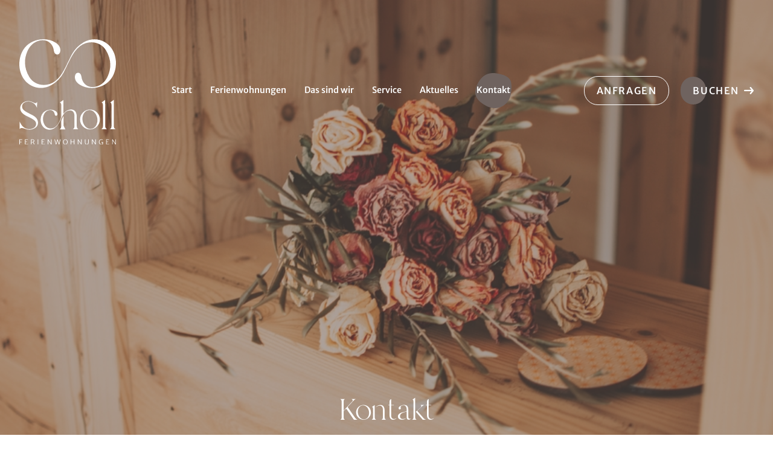

--- FILE ---
content_type: text/html; charset=UTF-8
request_url: https://ferienwohnungenscholl.de/kontakt/?Wunschwohnung=ringelblume%20-%20Nr.%202
body_size: 15178
content:
<!doctype html>
<html lang="de" class="no-js">

	<head>
		<meta charset="UTF-8">
		<title>  Kontakt : Ferienwohnungen Scholl</title>
        <link href="https://ferienwohnungenscholl.de/wp-content/themes/ferienwohnungen-scholl/img/icons/favicon.ico" rel="shortcut icon">
        <link href="https://ferienwohnungenscholl.de/wp-content/themes/ferienwohnungen-scholl/img/icons/touch.png" rel="apple-touch-icon-precomposed">

		<meta http-equiv="X-UA-Compatible" content="IE=edge,chrome=1">
		<meta name="viewport" content="width=device-width, initial-scale=1.0">

			<style>img:is([sizes="auto" i], [sizes^="auto," i]) { contain-intrinsic-size: 3000px 1500px }</style>
	<meta name="description" content="Kontaktieren Sie uns ❋ Bei Fragen, Wünschen oder mit einer konkreten Anfrage ❋ Kontakt ❋ E-Mail ❋ Ferienwohnungen Scholl ❋ Bad Hindelang">
<meta name="robots" content="index, follow, max-snippet:-1, max-image-preview:large, max-video-preview:-1">
<link rel="canonical" href="https://ferienwohnungenscholl.de/kontakt/">
<meta property="og:url" content="https://ferienwohnungenscholl.de/kontakt/">
<meta property="og:site_name" content="Ferienwohnungen Scholl">
<meta property="og:locale" content="de_DE">
<meta property="og:type" content="article">
<meta property="og:title" content="Kontakt - Ferienwohnungen Scholl">
<meta property="og:description" content="Kontaktieren Sie uns ❋ Bei Fragen, Wünschen oder mit einer konkreten Anfrage ❋ Kontakt ❋ E-Mail ❋ Ferienwohnungen Scholl ❋ Bad Hindelang">
<meta property="og:image" content="https://ferienwohnungenscholl.de/wp-content/uploads/2021/11/FerienWohnungenScholl-164_Webseite.jpg">
<meta property="og:image:secure_url" content="https://ferienwohnungenscholl.de/wp-content/uploads/2021/11/FerienWohnungenScholl-164_Webseite.jpg">
<meta property="og:image:width" content="900">
<meta property="og:image:height" content="600">
<meta property="fb:pages" content="">
<meta property="fb:admins" content="">
<meta property="fb:app_id" content="">
<meta name="twitter:card" content="summary">
<meta name="twitter:title" content="Kontakt - Ferienwohnungen Scholl">
<meta name="twitter:description" content="Kontaktieren Sie uns ❋ Bei Fragen, Wünschen oder mit einer konkreten Anfrage ❋ Kontakt ❋ E-Mail ❋ Ferienwohnungen Scholl ❋ Bad Hindelang">
<meta name="twitter:image" content="https://ferienwohnungenscholl.de/wp-content/uploads/2021/11/FerienWohnungenScholl-164_Webseite-700x467.jpg">
<script type="text/javascript">
/* <![CDATA[ */
window._wpemojiSettings = {"baseUrl":"https:\/\/s.w.org\/images\/core\/emoji\/16.0.1\/72x72\/","ext":".png","svgUrl":"https:\/\/s.w.org\/images\/core\/emoji\/16.0.1\/svg\/","svgExt":".svg","source":{"concatemoji":"https:\/\/ferienwohnungenscholl.de\/wp-includes\/js\/wp-emoji-release.min.js?ver=6.8.3"}};
/*! This file is auto-generated */
!function(s,n){var o,i,e;function c(e){try{var t={supportTests:e,timestamp:(new Date).valueOf()};sessionStorage.setItem(o,JSON.stringify(t))}catch(e){}}function p(e,t,n){e.clearRect(0,0,e.canvas.width,e.canvas.height),e.fillText(t,0,0);var t=new Uint32Array(e.getImageData(0,0,e.canvas.width,e.canvas.height).data),a=(e.clearRect(0,0,e.canvas.width,e.canvas.height),e.fillText(n,0,0),new Uint32Array(e.getImageData(0,0,e.canvas.width,e.canvas.height).data));return t.every(function(e,t){return e===a[t]})}function u(e,t){e.clearRect(0,0,e.canvas.width,e.canvas.height),e.fillText(t,0,0);for(var n=e.getImageData(16,16,1,1),a=0;a<n.data.length;a++)if(0!==n.data[a])return!1;return!0}function f(e,t,n,a){switch(t){case"flag":return n(e,"\ud83c\udff3\ufe0f\u200d\u26a7\ufe0f","\ud83c\udff3\ufe0f\u200b\u26a7\ufe0f")?!1:!n(e,"\ud83c\udde8\ud83c\uddf6","\ud83c\udde8\u200b\ud83c\uddf6")&&!n(e,"\ud83c\udff4\udb40\udc67\udb40\udc62\udb40\udc65\udb40\udc6e\udb40\udc67\udb40\udc7f","\ud83c\udff4\u200b\udb40\udc67\u200b\udb40\udc62\u200b\udb40\udc65\u200b\udb40\udc6e\u200b\udb40\udc67\u200b\udb40\udc7f");case"emoji":return!a(e,"\ud83e\udedf")}return!1}function g(e,t,n,a){var r="undefined"!=typeof WorkerGlobalScope&&self instanceof WorkerGlobalScope?new OffscreenCanvas(300,150):s.createElement("canvas"),o=r.getContext("2d",{willReadFrequently:!0}),i=(o.textBaseline="top",o.font="600 32px Arial",{});return e.forEach(function(e){i[e]=t(o,e,n,a)}),i}function t(e){var t=s.createElement("script");t.src=e,t.defer=!0,s.head.appendChild(t)}"undefined"!=typeof Promise&&(o="wpEmojiSettingsSupports",i=["flag","emoji"],n.supports={everything:!0,everythingExceptFlag:!0},e=new Promise(function(e){s.addEventListener("DOMContentLoaded",e,{once:!0})}),new Promise(function(t){var n=function(){try{var e=JSON.parse(sessionStorage.getItem(o));if("object"==typeof e&&"number"==typeof e.timestamp&&(new Date).valueOf()<e.timestamp+604800&&"object"==typeof e.supportTests)return e.supportTests}catch(e){}return null}();if(!n){if("undefined"!=typeof Worker&&"undefined"!=typeof OffscreenCanvas&&"undefined"!=typeof URL&&URL.createObjectURL&&"undefined"!=typeof Blob)try{var e="postMessage("+g.toString()+"("+[JSON.stringify(i),f.toString(),p.toString(),u.toString()].join(",")+"));",a=new Blob([e],{type:"text/javascript"}),r=new Worker(URL.createObjectURL(a),{name:"wpTestEmojiSupports"});return void(r.onmessage=function(e){c(n=e.data),r.terminate(),t(n)})}catch(e){}c(n=g(i,f,p,u))}t(n)}).then(function(e){for(var t in e)n.supports[t]=e[t],n.supports.everything=n.supports.everything&&n.supports[t],"flag"!==t&&(n.supports.everythingExceptFlag=n.supports.everythingExceptFlag&&n.supports[t]);n.supports.everythingExceptFlag=n.supports.everythingExceptFlag&&!n.supports.flag,n.DOMReady=!1,n.readyCallback=function(){n.DOMReady=!0}}).then(function(){return e}).then(function(){var e;n.supports.everything||(n.readyCallback(),(e=n.source||{}).concatemoji?t(e.concatemoji):e.wpemoji&&e.twemoji&&(t(e.twemoji),t(e.wpemoji)))}))}((window,document),window._wpemojiSettings);
/* ]]> */
</script>
<link rel='stylesheet' id='wpsbc-style-css' href='https://ferienwohnungenscholl.de/wp-content/plugins/wp-simple-booking-calendar-premium/assets/css/style-front-end.min.css?ver=8.5.2' media='all' />
<link rel='stylesheet' id='dashicons-css' href='https://ferienwohnungenscholl.de/wp-includes/css/dashicons.min.css?ver=6.8.3' media='all' />
<style id='wp-emoji-styles-inline-css' type='text/css'>

	img.wp-smiley, img.emoji {
		display: inline !important;
		border: none !important;
		box-shadow: none !important;
		height: 1em !important;
		width: 1em !important;
		margin: 0 0.07em !important;
		vertical-align: -0.1em !important;
		background: none !important;
		padding: 0 !important;
	}
</style>
<link rel='stylesheet' id='wp-block-library-css' href='https://ferienwohnungenscholl.de/wp-includes/css/dist/block-library/style.min.css?ver=6.8.3' media='all' />
<style id='classic-theme-styles-inline-css' type='text/css'>
/*! This file is auto-generated */
.wp-block-button__link{color:#fff;background-color:#32373c;border-radius:9999px;box-shadow:none;text-decoration:none;padding:calc(.667em + 2px) calc(1.333em + 2px);font-size:1.125em}.wp-block-file__button{background:#32373c;color:#fff;text-decoration:none}
</style>
<link rel='stylesheet' id='gutenberg_forms-cwp-style-css-css' href='https://ferienwohnungenscholl.de/wp-content/plugins/forms-gutenberg/dist/blocks.style.build.css?ver=updated' media='all' />
<style id='global-styles-inline-css' type='text/css'>
:root{--wp--preset--aspect-ratio--square: 1;--wp--preset--aspect-ratio--4-3: 4/3;--wp--preset--aspect-ratio--3-4: 3/4;--wp--preset--aspect-ratio--3-2: 3/2;--wp--preset--aspect-ratio--2-3: 2/3;--wp--preset--aspect-ratio--16-9: 16/9;--wp--preset--aspect-ratio--9-16: 9/16;--wp--preset--color--black: #000000;--wp--preset--color--cyan-bluish-gray: #abb8c3;--wp--preset--color--white: #ffffff;--wp--preset--color--pale-pink: #f78da7;--wp--preset--color--vivid-red: #cf2e2e;--wp--preset--color--luminous-vivid-orange: #ff6900;--wp--preset--color--luminous-vivid-amber: #fcb900;--wp--preset--color--light-green-cyan: #7bdcb5;--wp--preset--color--vivid-green-cyan: #00d084;--wp--preset--color--pale-cyan-blue: #8ed1fc;--wp--preset--color--vivid-cyan-blue: #0693e3;--wp--preset--color--vivid-purple: #9b51e0;--wp--preset--gradient--vivid-cyan-blue-to-vivid-purple: linear-gradient(135deg,rgba(6,147,227,1) 0%,rgb(155,81,224) 100%);--wp--preset--gradient--light-green-cyan-to-vivid-green-cyan: linear-gradient(135deg,rgb(122,220,180) 0%,rgb(0,208,130) 100%);--wp--preset--gradient--luminous-vivid-amber-to-luminous-vivid-orange: linear-gradient(135deg,rgba(252,185,0,1) 0%,rgba(255,105,0,1) 100%);--wp--preset--gradient--luminous-vivid-orange-to-vivid-red: linear-gradient(135deg,rgba(255,105,0,1) 0%,rgb(207,46,46) 100%);--wp--preset--gradient--very-light-gray-to-cyan-bluish-gray: linear-gradient(135deg,rgb(238,238,238) 0%,rgb(169,184,195) 100%);--wp--preset--gradient--cool-to-warm-spectrum: linear-gradient(135deg,rgb(74,234,220) 0%,rgb(151,120,209) 20%,rgb(207,42,186) 40%,rgb(238,44,130) 60%,rgb(251,105,98) 80%,rgb(254,248,76) 100%);--wp--preset--gradient--blush-light-purple: linear-gradient(135deg,rgb(255,206,236) 0%,rgb(152,150,240) 100%);--wp--preset--gradient--blush-bordeaux: linear-gradient(135deg,rgb(254,205,165) 0%,rgb(254,45,45) 50%,rgb(107,0,62) 100%);--wp--preset--gradient--luminous-dusk: linear-gradient(135deg,rgb(255,203,112) 0%,rgb(199,81,192) 50%,rgb(65,88,208) 100%);--wp--preset--gradient--pale-ocean: linear-gradient(135deg,rgb(255,245,203) 0%,rgb(182,227,212) 50%,rgb(51,167,181) 100%);--wp--preset--gradient--electric-grass: linear-gradient(135deg,rgb(202,248,128) 0%,rgb(113,206,126) 100%);--wp--preset--gradient--midnight: linear-gradient(135deg,rgb(2,3,129) 0%,rgb(40,116,252) 100%);--wp--preset--font-size--small: 13px;--wp--preset--font-size--medium: 20px;--wp--preset--font-size--large: 36px;--wp--preset--font-size--x-large: 42px;--wp--preset--spacing--20: 0.44rem;--wp--preset--spacing--30: 0.67rem;--wp--preset--spacing--40: 1rem;--wp--preset--spacing--50: 1.5rem;--wp--preset--spacing--60: 2.25rem;--wp--preset--spacing--70: 3.38rem;--wp--preset--spacing--80: 5.06rem;--wp--preset--shadow--natural: 6px 6px 9px rgba(0, 0, 0, 0.2);--wp--preset--shadow--deep: 12px 12px 50px rgba(0, 0, 0, 0.4);--wp--preset--shadow--sharp: 6px 6px 0px rgba(0, 0, 0, 0.2);--wp--preset--shadow--outlined: 6px 6px 0px -3px rgba(255, 255, 255, 1), 6px 6px rgba(0, 0, 0, 1);--wp--preset--shadow--crisp: 6px 6px 0px rgba(0, 0, 0, 1);}:where(.is-layout-flex){gap: 0.5em;}:where(.is-layout-grid){gap: 0.5em;}body .is-layout-flex{display: flex;}.is-layout-flex{flex-wrap: wrap;align-items: center;}.is-layout-flex > :is(*, div){margin: 0;}body .is-layout-grid{display: grid;}.is-layout-grid > :is(*, div){margin: 0;}:where(.wp-block-columns.is-layout-flex){gap: 2em;}:where(.wp-block-columns.is-layout-grid){gap: 2em;}:where(.wp-block-post-template.is-layout-flex){gap: 1.25em;}:where(.wp-block-post-template.is-layout-grid){gap: 1.25em;}.has-black-color{color: var(--wp--preset--color--black) !important;}.has-cyan-bluish-gray-color{color: var(--wp--preset--color--cyan-bluish-gray) !important;}.has-white-color{color: var(--wp--preset--color--white) !important;}.has-pale-pink-color{color: var(--wp--preset--color--pale-pink) !important;}.has-vivid-red-color{color: var(--wp--preset--color--vivid-red) !important;}.has-luminous-vivid-orange-color{color: var(--wp--preset--color--luminous-vivid-orange) !important;}.has-luminous-vivid-amber-color{color: var(--wp--preset--color--luminous-vivid-amber) !important;}.has-light-green-cyan-color{color: var(--wp--preset--color--light-green-cyan) !important;}.has-vivid-green-cyan-color{color: var(--wp--preset--color--vivid-green-cyan) !important;}.has-pale-cyan-blue-color{color: var(--wp--preset--color--pale-cyan-blue) !important;}.has-vivid-cyan-blue-color{color: var(--wp--preset--color--vivid-cyan-blue) !important;}.has-vivid-purple-color{color: var(--wp--preset--color--vivid-purple) !important;}.has-black-background-color{background-color: var(--wp--preset--color--black) !important;}.has-cyan-bluish-gray-background-color{background-color: var(--wp--preset--color--cyan-bluish-gray) !important;}.has-white-background-color{background-color: var(--wp--preset--color--white) !important;}.has-pale-pink-background-color{background-color: var(--wp--preset--color--pale-pink) !important;}.has-vivid-red-background-color{background-color: var(--wp--preset--color--vivid-red) !important;}.has-luminous-vivid-orange-background-color{background-color: var(--wp--preset--color--luminous-vivid-orange) !important;}.has-luminous-vivid-amber-background-color{background-color: var(--wp--preset--color--luminous-vivid-amber) !important;}.has-light-green-cyan-background-color{background-color: var(--wp--preset--color--light-green-cyan) !important;}.has-vivid-green-cyan-background-color{background-color: var(--wp--preset--color--vivid-green-cyan) !important;}.has-pale-cyan-blue-background-color{background-color: var(--wp--preset--color--pale-cyan-blue) !important;}.has-vivid-cyan-blue-background-color{background-color: var(--wp--preset--color--vivid-cyan-blue) !important;}.has-vivid-purple-background-color{background-color: var(--wp--preset--color--vivid-purple) !important;}.has-black-border-color{border-color: var(--wp--preset--color--black) !important;}.has-cyan-bluish-gray-border-color{border-color: var(--wp--preset--color--cyan-bluish-gray) !important;}.has-white-border-color{border-color: var(--wp--preset--color--white) !important;}.has-pale-pink-border-color{border-color: var(--wp--preset--color--pale-pink) !important;}.has-vivid-red-border-color{border-color: var(--wp--preset--color--vivid-red) !important;}.has-luminous-vivid-orange-border-color{border-color: var(--wp--preset--color--luminous-vivid-orange) !important;}.has-luminous-vivid-amber-border-color{border-color: var(--wp--preset--color--luminous-vivid-amber) !important;}.has-light-green-cyan-border-color{border-color: var(--wp--preset--color--light-green-cyan) !important;}.has-vivid-green-cyan-border-color{border-color: var(--wp--preset--color--vivid-green-cyan) !important;}.has-pale-cyan-blue-border-color{border-color: var(--wp--preset--color--pale-cyan-blue) !important;}.has-vivid-cyan-blue-border-color{border-color: var(--wp--preset--color--vivid-cyan-blue) !important;}.has-vivid-purple-border-color{border-color: var(--wp--preset--color--vivid-purple) !important;}.has-vivid-cyan-blue-to-vivid-purple-gradient-background{background: var(--wp--preset--gradient--vivid-cyan-blue-to-vivid-purple) !important;}.has-light-green-cyan-to-vivid-green-cyan-gradient-background{background: var(--wp--preset--gradient--light-green-cyan-to-vivid-green-cyan) !important;}.has-luminous-vivid-amber-to-luminous-vivid-orange-gradient-background{background: var(--wp--preset--gradient--luminous-vivid-amber-to-luminous-vivid-orange) !important;}.has-luminous-vivid-orange-to-vivid-red-gradient-background{background: var(--wp--preset--gradient--luminous-vivid-orange-to-vivid-red) !important;}.has-very-light-gray-to-cyan-bluish-gray-gradient-background{background: var(--wp--preset--gradient--very-light-gray-to-cyan-bluish-gray) !important;}.has-cool-to-warm-spectrum-gradient-background{background: var(--wp--preset--gradient--cool-to-warm-spectrum) !important;}.has-blush-light-purple-gradient-background{background: var(--wp--preset--gradient--blush-light-purple) !important;}.has-blush-bordeaux-gradient-background{background: var(--wp--preset--gradient--blush-bordeaux) !important;}.has-luminous-dusk-gradient-background{background: var(--wp--preset--gradient--luminous-dusk) !important;}.has-pale-ocean-gradient-background{background: var(--wp--preset--gradient--pale-ocean) !important;}.has-electric-grass-gradient-background{background: var(--wp--preset--gradient--electric-grass) !important;}.has-midnight-gradient-background{background: var(--wp--preset--gradient--midnight) !important;}.has-small-font-size{font-size: var(--wp--preset--font-size--small) !important;}.has-medium-font-size{font-size: var(--wp--preset--font-size--medium) !important;}.has-large-font-size{font-size: var(--wp--preset--font-size--large) !important;}.has-x-large-font-size{font-size: var(--wp--preset--font-size--x-large) !important;}
:where(.wp-block-post-template.is-layout-flex){gap: 1.25em;}:where(.wp-block-post-template.is-layout-grid){gap: 1.25em;}
:where(.wp-block-columns.is-layout-flex){gap: 2em;}:where(.wp-block-columns.is-layout-grid){gap: 2em;}
:root :where(.wp-block-pullquote){font-size: 1.5em;line-height: 1.6;}
</style>
<link rel='stylesheet' id='pb-accordion-blocks-style-css' href='https://ferienwohnungenscholl.de/wp-content/plugins/accordion-blocks/build/index.css?ver=1.5.0' media='all' />
<link rel='stylesheet' id='open-layers-css' href='https://ferienwohnungenscholl.de/wp-content/plugins/fullscreen-galleria/ol.css?ver=6.5.0' media='all' />
<link rel='stylesheet' id='galleria-fs-clr-css' href='https://ferienwohnungenscholl.de/wp-content/plugins/fullscreen-galleria/galleria-fs-w.css?ver=1.6.12-G0Gr4Y' media='all' />
<link rel='stylesheet' id='galleria-fs-css' href='https://ferienwohnungenscholl.de/wp-content/plugins/fullscreen-galleria/galleria-fs.css?ver=1.6.12-G0Gr4Y' media='all' />
<link rel='stylesheet' id='normalize-css' href='https://ferienwohnungenscholl.de/wp-content/themes/ferienwohnungen-scholl/normalize.css?ver=1.0' media='all' />
<link rel='stylesheet' id='html5blank-css' href='https://ferienwohnungenscholl.de/wp-content/themes/ferienwohnungen-scholl/style.css?ver=1.0' media='all' />
<link rel='stylesheet' id='nav-css' href='https://ferienwohnungenscholl.de/wp-content/themes/ferienwohnungen-scholl/css/nav.css?ver=1.0' media='all' />
<link rel='stylesheet' id='newsletter-css' href='https://ferienwohnungenscholl.de/wp-content/themes/ferienwohnungen-scholl/css/newsletter.css?ver=1.0' media='all' />
<link rel='stylesheet' id='flexslider-css' href='https://ferienwohnungenscholl.de/wp-content/themes/ferienwohnungen-scholl/css/flexslider.css?ver=1.0' media='all' />
<link rel='stylesheet' id='wp-featherlight-css' href='https://ferienwohnungenscholl.de/wp-content/plugins/wp-featherlight/css/wp-featherlight.min.css?ver=1.3.4' media='all' />
<script type="text/javascript" src="https://ferienwohnungenscholl.de/wp-includes/js/jquery/jquery.min.js?ver=3.7.1" id="jquery-core-js"></script>
<script type="text/javascript" src="https://ferienwohnungenscholl.de/wp-includes/js/jquery/jquery-migrate.min.js?ver=3.4.1" id="jquery-migrate-js"></script>
<script type="text/javascript" src="https://ferienwohnungenscholl.de/wp-content/themes/ferienwohnungen-scholl/js/lib/conditionizr-4.3.0.min.js?ver=4.3.0" id="conditionizr-js"></script>
<script type="text/javascript" src="https://ferienwohnungenscholl.de/wp-content/themes/ferienwohnungen-scholl/js/lib/modernizr-2.7.1.min.js?ver=2.7.1" id="modernizr-js"></script>
<script type="text/javascript" src="https://ferienwohnungenscholl.de/wp-content/themes/ferienwohnungen-scholl/js/lib/isotope.pkgd.min.js?ver=1.0.0" id="isotope-js"></script>
<script type="text/javascript" src="https://ferienwohnungenscholl.de/wp-content/themes/ferienwohnungen-scholl/js/lib/jquery.flexslider-min.js?ver=1.0.0" id="flexslider-js"></script>
<script type="text/javascript" src="https://ferienwohnungenscholl.de/wp-content/themes/ferienwohnungen-scholl/js/lib/stacktable.js?ver=1.0.0" id="stacktable-js"></script>
<script type="text/javascript" src="https://ferienwohnungenscholl.de/wp-content/themes/ferienwohnungen-scholl/js/scripts.js?ver=1.0.0" id="customscripts-js"></script>
<link rel="https://api.w.org/" href="https://ferienwohnungenscholl.de/wp-json/" /><link rel="alternate" title="JSON" type="application/json" href="https://ferienwohnungenscholl.de/wp-json/wp/v2/pages/22" /><link rel="alternate" title="oEmbed (JSON)" type="application/json+oembed" href="https://ferienwohnungenscholl.de/wp-json/oembed/1.0/embed?url=https%3A%2F%2Fferienwohnungenscholl.de%2Fkontakt%2F" />
<link rel="alternate" title="oEmbed (XML)" type="text/xml+oembed" href="https://ferienwohnungenscholl.de/wp-json/oembed/1.0/embed?url=https%3A%2F%2Fferienwohnungenscholl.de%2Fkontakt%2F&#038;format=xml" />
<script>fsg_json = {}; fsg_photobox = {}; fsg_photolist = {};</script><style type="text/css"></style><noscript><style>.lazyload[data-src]{display:none !important;}</style></noscript><style>.lazyload{background-image:none !important;}.lazyload:before{background-image:none !important;}</style>		<script>
        // conditionizr.com
        // configure environment tests
        conditionizr.config({
            assets: 'https://ferienwohnungenscholl.de/wp-content/themes/ferienwohnungen-scholl',
            tests: {}
        });
        </script>
		
		
		<!--Trust You Widget Survey Reviews - Bewertungen -->
		<script async src="https://cdn.trustyou.com/v2/hotel/widget-ui/reviews/reviews.umd.js"></script>

	</head>
	<body class="wp-singular page-template-default page page-id-22 wp-theme-ferienwohnungen-scholl wp-featherlight-captions kontakt">

		<!-- wrapper -->


			<!-- header -->
			<header class="header-nav clear" role="banner">

                <div class="wrapper">


                <!-- logo -->
					<div id="logo">
						<a href="https://ferienwohnungenscholl.de">
                            <img src="[data-uri]" alt="Logo" width="320" height="346" data-src="https://ferienwohnungenscholl.de/wp-content/themes/ferienwohnungen-scholl/img/logo.svg" decoding="async" class="lazyload" data-eio-rwidth="320" data-eio-rheight="346"><noscript><img src="https://ferienwohnungenscholl.de/wp-content/themes/ferienwohnungen-scholl/img/logo.svg" alt="Logo" width="320" height="346" data-eio="l"></noscript>
                        </a>
					</div>
					<!-- /logo -->

                    <div id="navi-icon" class="navi-icon"><span></span></div>

					<!-- nav -->
					<nav class="nav" role="navigation">
						<ul><li id="menu-item-24" class="menu-item menu-item-type-post_type menu-item-object-page menu-item-home menu-item-24"><a href="https://ferienwohnungenscholl.de/">Start</a></li>
<li id="menu-item-635" class="menu-item menu-item-type-custom menu-item-object-custom menu-item-has-children menu-item-635"><a href="#">Ferienwohnungen</a>
<ul class="sub-menu">
	<li id="menu-item-868" class="menu-item menu-item-type-custom menu-item-object-custom menu-item-868"><a href="/ferienwohnungen">Wohnungsübersicht</a></li>
	<li id="menu-item-4920" class="menu-item menu-item-type-post_type menu-item-object-page menu-item-4920"><a href="https://ferienwohnungenscholl.de/angebote-arrangements/">Angebote &amp; Arrangements</a></li>
	<li id="menu-item-5154" class="menu-item menu-item-type-post_type menu-item-object-page menu-item-5154"><a href="https://ferienwohnungenscholl.de/verfuegbarkeiten/">Verfügbarkeiten</a></li>
	<li id="menu-item-29" class="menu-item menu-item-type-post_type menu-item-object-page menu-item-29"><a href="https://ferienwohnungenscholl.de/preise/">Preisübersicht</a></li>
	<li id="menu-item-2295" class="menu-item menu-item-type-post_type menu-item-object-page menu-item-2295"><a href="https://ferienwohnungenscholl.de/bewertungen/">Bewertungen</a></li>
</ul>
</li>
<li id="menu-item-30" class="menu-item menu-item-type-custom menu-item-object-custom menu-item-has-children menu-item-30"><a href="#">Das sind wir</a>
<ul class="sub-menu">
	<li id="menu-item-26" class="menu-item menu-item-type-post_type menu-item-object-page menu-item-26"><a href="https://ferienwohnungenscholl.de/die-gastgeber/">Die Gastgeber</a></li>
	<li id="menu-item-25" class="menu-item menu-item-type-post_type menu-item-object-page menu-item-25"><a href="https://ferienwohnungenscholl.de/das-haus/">Das Haus</a></li>
	<li id="menu-item-242" class="menu-item menu-item-type-post_type menu-item-object-page menu-item-242"><a href="https://ferienwohnungenscholl.de/umgebung-aktivitaeten/">Umgebung/Aktivitäten</a></li>
	<li id="menu-item-499" class="menu-item menu-item-type-post_type menu-item-object-page menu-item-499"><a href="https://ferienwohnungenscholl.de/nachhaltigkeit/">Nachhaltigkeit</a></li>
	<li id="menu-item-243" class="menu-item menu-item-type-post_type menu-item-object-page menu-item-243"><a href="https://ferienwohnungenscholl.de/bildergalerie/">Bildergalerie</a></li>
	<li id="menu-item-3315" class="menu-item menu-item-type-custom menu-item-object-custom menu-item-3315"><a target="_blank" href="https://panorama.badhindelang.de/BH360.html">Panorama</a></li>
</ul>
</li>
<li id="menu-item-500" class="menu-item menu-item-type-custom menu-item-object-custom menu-item-has-children menu-item-500"><a href="#">Service</a>
<ul class="sub-menu">
	<li id="menu-item-498" class="menu-item menu-item-type-post_type menu-item-object-page menu-item-498"><a href="https://ferienwohnungenscholl.de/inklusivleistungen/">Inklusivleistungen</a></li>
	<li id="menu-item-497" class="menu-item menu-item-type-post_type menu-item-object-page menu-item-497"><a href="https://ferienwohnungenscholl.de/bad-hindelang-plus/">Bad Hindelang PLUS</a></li>
</ul>
</li>
<li id="menu-item-1278" class="menu-item menu-item-type-post_type menu-item-object-page menu-item-1278"><a href="https://ferienwohnungenscholl.de/aktuelles/">Aktuelles</a></li>
<li id="menu-item-28" class="menu-item menu-item-type-post_type menu-item-object-page current-menu-item page_item page-item-22 current_page_item menu-item-28"><a href="https://ferienwohnungenscholl.de/kontakt/" aria-current="page">Kontakt</a></li>
</ul>					</nav>
					<!-- /nav -->

                    <div class="nav-buttons">
                        <a class="button" href="/wordpress/kontakt#anfrage">Anfragen</a>
                        <a class="button-circle" href="https://direct.bookingandmore.com/accommodation/13ad02f9-3bb9-456a-957e-f282d5781666?lang=de" target="_blank">Buchen</a>
                    </div>
                </div>

			</header>
			<!-- /header -->

<main role="main">
    <!-- section -->
    <section>


        
            <!-- article -->
            <article id="post-22" class="post-22 page type-page status-publish has-post-thumbnail hentry">

                <div class="cover-header lazyload"
                     style="" data-back="https://ferienwohnungenscholl.de/wp-content/uploads/2021/11/FerienWohnungenScholl-164_Webseite.jpg" data-eio-rwidth="900" data-eio-rheight="600">

                    <div class="cover-overlay"></div>

                    
                    <div class="cover-content">
                        						
                                                    <h1 class="title">Kontakt</h1>
                            <h2 class="subtitle">Wie freuen uns auf Ihre Anfrage </h2>
                                            </div>

                    <p class="cover-caption">
                                            </p>

                    

                </div>


                <div id="c" class="anchor"></div>

                <div class="wrapper main-content">


                    
<p>Familie Scholl<br>Jochstraße 10<br>D-87541 Bad Hindelang</p>



<p>Telefon: +49 151 50470780</p>


<a href="mailto:&#105;nf&#111;&#64;fe&#114;ienwoh&#110;&#117;nge&#110;&#115;&#99;hol&#108;&#46;&#100;e">i&#110;&#102;&#111;&#64;f&#101;ri&#101;n&#119;o&#104;&#110;&#117;&#110;&#103;e&#110;&#115;c&#104;&#111;&#108;&#108;&#46;&#100;&#101;</a>



<div style="height:1em" aria-hidden="true" class="wp-block-spacer"></div>



<p class="has-text-align-center">Besuchen Sie uns auf <a rel="noreferrer noopener" href="https://www.instagram.com/ferienwohnungen_scholl/" target="_blank">Instagram</a>.</p>



<div id="anfrage" class="anchor"></div>



<hr class="wp-block-separator has-css-opacity is-style-wide"/>



<p>Sie haben Fragen, Wünsche oder möchten gerne eine Ferienwohnung anfragen? <br>Schreiben Sie uns gerne und wir melden und schnellstmöglich zurück!</p>


<!-- wp:cwp/block-gutenberg-forms {"submitLabel":"Senden","buttonSetting":{"disable":false,"alignment":"justify-end"},"id":"submit-e11bb7fa-3040-40a0-8fab-5589f6545bc1","email":"ferienwohnungenscholl@all-site.de","fromEmail":"Website Ferienwohnungen Scholl","successURL":"https://ferienwohnungenscholl.de/kontakt-danke#c","successType":"url","theme":{"accentColor":"#6f635f"},"formType":"standard","cpt":true,"formLabel":"Name","actions":["Email Notification","Record Entries"],"messages":[{"fieldName":"name","empty":"Please fill out this field!","invalidName":"Der Wert \u0022{{value}}\u0022 ist ungültig!"},{"fieldName":"email","empty":"Please fill out this field!","invalidEmail":"Der Wert \u0022{{value}}\u0022 ist ungültig!"},{"fieldName":"text","empty":"Please fill out this field!","invalid":"Der Wert \u0022{{value}}\u0022 ist ungültig!"},{"fieldName":"message","empty":"Please fill out this field!","invalid":"Der Wert \u0022{{value}}\u0022 ist ungültig!"},{"fieldName":"checkbox","empty":"Please select atleast one checkbox!"},{"fieldName":"radio","empty":"Please select radio!"},{"fieldName":"phone","empty":"Please fill out this field!","invalid":"Der Wert \u0022{{value}}\u0022 ist ungültig!"},{"fieldName":"website","empty":"Please fill out this field!","invalid":"Der Wert \u0022{{value}}\u0022 ist ungültig!"},{"fieldName":"select","empty":"Please select option!"},{"fieldName":"number","empty":"Please fill out this field!","invalid":"Der Wert \u0022{{value}}\u0022 ist ungültig!"},{"fieldName":"file-upload","empty":"Please select a file","invalid":"Der Wert \u0022{{value}}\u0022 ist ungültig!"}],"template":"{\u0022subject\u0022:\u0022Ferienwohnungen Scholl - Kontaktformular\u0022,\u0022body\u0022:\u0022{{all_data}}\u0022}"} -->
<div class="wp-block-cwp-block-gutenberg-forms"><div class="cwp-form" data-formtype="standard" id="form-e11bb7fa" data-recaptchaenable="false" data-sitekey=""><form method="POST" id="submit-e11bb7fa-3040-40a0-8fab-5589f6545bc1" data-formid="submit-e11bb7fa-3040-40a0-8fab-5589f6545bc1"><!-- wp:cwp/name {"label":"Ihr Name","id":"ab73c0__LS1uYW1lLWFiNzNjMC1mYWxzZS1uYW1lLU5hbWU%3D","field_name":"name-ab73c0","messages":{"empty":"Please fill out this field!","invalidName":"Der Wert \u0022{{value}}\u0022 ist ungültig!","fieldName":"name"},"condition":{"field":"email-a0e3b8","condition":"===","value":""},"adminId":{"value":"Name","default":"name_ab73c0"}} -->
<div class="wp-block-cwp-name cwp-name cwp-field"><div class="cwp-field-set"><label for="ab73c0__LS1uYW1lLWFiNzNjMC1mYWxzZS1uYW1lLU5hbWU%3D">Ihr Name</label><div class="cwp-field-with-elements"><input id="ab73c0__LS1uYW1lLWFiNzNjMC1mYWxzZS1uYW1lLU5hbWU%3D" aria-label="Ihr Name" data-cwp-field="true" name="ab73c0__LS1uYW1lLWFiNzNjMC1mYWxzZS1uYW1lLU5hbWU%3D" title="Der Wert &quot;{{value}}&quot; ist ungültig!" data-errors="{&quot;mismatch&quot;:&quot;Der Wert \&quot;{{value}}\&quot; ist ungültig!&quot;,&quot;empty&quot;:&quot;Please fill out this field!&quot;}" type="text" data-rule="false" placeholder=""/></div></div></div>
<!-- /wp:cwp/name -->

<!-- wp:cwp/email {"isRequired":true,"label":"Ihre E-Mail Adresse","id":"a0e3b8__LS1lbWFpbC1hMGUzYjgtdHJ1ZS1lbWFpbC1FX01haWw%3D","field_name":"email-a0e3b8","messages":{"empty":"Bitte füllen Sie dieses Feld aus!","invalidEmail":"Der Wert \u0022{{value}}\u0022 ist ungültig!","fieldName":"email"},"condition":{"field":"name-ab73c0","condition":"===","value":""},"adminId":{"value":"E_Mail","default":"email_a0e3b8"}} -->
<div class="wp-block-cwp-email cwp-email cwp-field"><div class="cwp-field-set"><label for="a0e3b8__LS1lbWFpbC1hMGUzYjgtdHJ1ZS1lbWFpbC1FX01haWw%3D">Ihre E-Mail Adresse <abbr title="required" aria-label="required">*</abbr></label><div class="cwp-field-with-elements"><input id="a0e3b8__LS1lbWFpbC1hMGUzYjgtdHJ1ZS1lbWFpbC1FX01haWw%3D" aria-label="Ihre E-Mail Adresse" name="a0e3b8__LS1lbWFpbC1hMGUzYjgtdHJ1ZS1lbWFpbC1FX01haWw%3D" type="email" data-errors="{&quot;mismatch&quot;:&quot;Der Wert \&quot;{{value}}\&quot; ist ungültig!&quot;,&quot;empty&quot;:&quot;Bitte füllen Sie dieses Feld aus!&quot;}" data-cwp-field="true" data-validation="email" data-parsley-type="email" required placeholder=""/></div></div></div>
<!-- /wp:cwp/email -->

<!-- wp:cwp/select {"isRequired":true,"options":[{"label":"Alle Ferienwohnungen"},{"label":"himmelblau - Nr. 1"},{"label":"ringelblume - Nr. 2"},{"label":"aubergine - Nr. 3"},{"label":"sonnenhut - Nr. 4"},{"label":"himbeere - Nr. 5"},{"label":"edelweiss - Nr. 6"},{"label":"sanddorn - Nr. 7"},{"label":"meerblau - Nr. 8"},{"label":"Sonstiges"}],"label":"Ihre Wunschwohnung","id":"8887f6__LS1zZWxlY3QtODg4N2Y2LXRydWUtc2VsZWN0LVd1bnNjaHdvaG51bmc%3D","field_name":"select-8887f6","messages":{"empty":"Bitte wählen Sie eine Option aus!","fieldName":"select"},"condition":{"field":"name-ab73c0","condition":"===","value":""},"adminId":{"value":"Wunschwohnung","default":"select_8887f6"}} -->
<div class="wp-block-cwp-select cwp-select cwp-field"><div class="cwp-select-set"><label>Ihre Wunschwohnung <abbr title="required" aria-label="required">*</abbr></label><select name="8887f6__LS1zZWxlY3QtODg4N2Y2LXRydWUtc2VsZWN0LVd1bnNjaHdvaG51bmc%3D" id="8887f6__LS1zZWxlY3QtODg4N2Y2LXRydWUtc2VsZWN0LVd1bnNjaHdvaG51bmc%3D" data-rule="false" data-cwp-field="true" data-errors="{&quot;empty&quot;:&quot;Bitte wählen Sie eine Option aus!&quot;}" required><option selected value="Alle Ferienwohnungen">Alle Ferienwohnungen</option><option value="himmelblau - Nr. 1">himmelblau - Nr. 1</option><option value="ringelblume - Nr. 2">ringelblume - Nr. 2</option><option value="aubergine - Nr. 3">aubergine - Nr. 3</option><option value="sonnenhut - Nr. 4">sonnenhut - Nr. 4</option><option value="himbeere - Nr. 5">himbeere - Nr. 5</option><option value="edelweiss - Nr. 6">edelweiss - Nr. 6</option><option value="sanddorn - Nr. 7">sanddorn - Nr. 7</option><option value="meerblau - Nr. 8">meerblau - Nr. 8</option><option value="Sonstiges">Sonstiges</option></select></div></div>
<!-- /wp:cwp/select -->

<!-- wp:cwp/form-group {"styling":{"padding":0,"borderWidth":0,"borderRadius":0},"label":"","condition":{"field":"name-ab73c0","condition":"===","value":""}} -->
<fieldset style="border:0px solid undefined;padding:0;border-width:0;border-radius:0" class="wp-block-cwp-form-group cwp-form-group"><div class="cwp-group-fields"><!-- wp:cwp/number {"label":"Anzahl Erwachsene","id":"98d9b6__LS1udW1iZXItOThkOWI2LWZhbHNlLW51bWJlci1BbnphaGxfRXJ3YWNoc2VuZQ%3D%3D","field_name":"number-98d9b6","rangeMax":8,"rangeMin":1,"messages":{"empty":"Please fill out this field!","invalid":"Die Zahl liegt nicht im gültigen Wertebereich!","fieldName":"number"},"adminId":{"value":"Anzahl_Erwachsene","default":"number_98d9b6"}} -->
<div class="wp-block-cwp-number cwp-number cwp-field"><div class="cwp-field-set"><label for="98d9b6__LS1udW1iZXItOThkOWI2LWZhbHNlLW51bWJlci1BbnphaGxfRXJ3YWNoc2VuZQ%3D%3D">Anzahl Erwachsene</label><input id="98d9b6__LS1udW1iZXItOThkOWI2LWZhbHNlLW51bWJlci1BbnphaGxfRXJ3YWNoc2VuZQ%3D%3D" aria-label="Anzahl Erwachsene" data-cwp-field="true" data-errors="{&quot;mismatch&quot;:&quot;Die Zahl liegt nicht im gültigen Wertebereich!&quot;,&quot;empty&quot;:&quot;Please fill out this field!&quot;}" name="98d9b6__LS1udW1iZXItOThkOWI2LWZhbHNlLW51bWJlci1BbnphaGxfRXJ3YWNoc2VuZQ%3D%3D" data-rule="false" data-default="" value="" step="1" max="8" min="1" type="number"/></div></div>
<!-- /wp:cwp/number -->

<!-- wp:cwp/number {"label":"Anzahl Kinder","id":"62e948__LS1udW1iZXItNjJlOTQ4LWZhbHNlLW51bWJlci1BbnphaGxfS2luZGVy","field_name":"number-62e948","rangeMax":4,"messages":{"empty":"Please fill out this field!","invalid":"Die Zahl liegt nicht im gültigen Wertebereich!","fieldName":"number"},"adminId":{"value":"Anzahl_Kinder","default":"number_62e948"}} -->
<div class="wp-block-cwp-number cwp-number cwp-field"><div class="cwp-field-set"><label for="62e948__LS1udW1iZXItNjJlOTQ4LWZhbHNlLW51bWJlci1BbnphaGxfS2luZGVy">Anzahl Kinder</label><input id="62e948__LS1udW1iZXItNjJlOTQ4LWZhbHNlLW51bWJlci1BbnphaGxfS2luZGVy" aria-label="Anzahl Kinder" data-cwp-field="true" data-errors="{&quot;mismatch&quot;:&quot;Die Zahl liegt nicht im gültigen Wertebereich!&quot;,&quot;empty&quot;:&quot;Please fill out this field!&quot;}" name="62e948__LS1udW1iZXItNjJlOTQ4LWZhbHNlLW51bWJlci1BbnphaGxfS2luZGVy" data-rule="false" data-default="" value="" step="1" max="4" min="0" type="number"/></div></div>
<!-- /wp:cwp/number -->

<!-- wp:paragraph -->
<p></p>
<!-- /wp:paragraph --></div></fieldset>
<!-- /wp:cwp/form-group -->

<!-- wp:cwp/form-group {"styling":{"padding":0,"borderWidth":0,"borderRadius":0},"label":"","condition":{"field":"number-62e948","condition":"===","value":"1"},"enableCondition":true,"className":"kids-count-1"} -->
<fieldset style="border:0px solid undefined;padding:0;border-width:0;border-radius:0" class="wp-block-cwp-form-group cwp-form-group kids-count-1" data-condition="{&quot;field&quot;:&quot;number-62e948&quot;,&quot;condition&quot;:&quot;===&quot;,&quot;value&quot;:&quot;1&quot;}"><div class="cwp-group-fields"><!-- wp:cwp/number {"label":"Alter Kind 1","id":"586d9f__LS1udW1iZXItNTg2ZDlmLWZhbHNlLW51bWJlci1BbHRlcl9LaW5kXzFfKHZvbl8xKQ%3D%3D","field_name":"number-586d9f","rangeMax":17,"messages":{"empty":"Please fill out this field!","invalid":"Die Zahl liegt nicht im gültigen Wertebereich!","fieldName":"number"},"adminId":{"value":"Alter_Kind_1_(von_1)","default":"number_586d9f"}} -->
<div class="wp-block-cwp-number cwp-number cwp-field"><div class="cwp-field-set"><label for="586d9f__LS1udW1iZXItNTg2ZDlmLWZhbHNlLW51bWJlci1BbHRlcl9LaW5kXzFfKHZvbl8xKQ%3D%3D">Alter Kind 1</label><input id="586d9f__LS1udW1iZXItNTg2ZDlmLWZhbHNlLW51bWJlci1BbHRlcl9LaW5kXzFfKHZvbl8xKQ%3D%3D" aria-label="Alter Kind 1" data-cwp-field="true" data-errors="{&quot;mismatch&quot;:&quot;Die Zahl liegt nicht im gültigen Wertebereich!&quot;,&quot;empty&quot;:&quot;Please fill out this field!&quot;}" name="586d9f__LS1udW1iZXItNTg2ZDlmLWZhbHNlLW51bWJlci1BbHRlcl9LaW5kXzFfKHZvbl8xKQ%3D%3D" data-rule="false" data-default="" value="" step="1" max="17" min="0" type="number"/></div></div>
<!-- /wp:cwp/number --></div></fieldset>
<!-- /wp:cwp/form-group -->

<!-- wp:cwp/form-group {"styling":{"padding":0,"borderWidth":0,"borderRadius":0},"label":"","condition":{"field":"number-62e948","condition":"===","value":"2"},"enableCondition":true,"className":"kids-count-2"} -->
<fieldset style="border:0px solid undefined;padding:0;border-width:0;border-radius:0" class="wp-block-cwp-form-group cwp-form-group kids-count-2" data-condition="{&quot;field&quot;:&quot;number-62e948&quot;,&quot;condition&quot;:&quot;===&quot;,&quot;value&quot;:&quot;2&quot;}"><div class="cwp-group-fields"><!-- wp:cwp/number {"label":"Alter Kind 1","id":"c2c9d3__LS1udW1iZXItYzJjOWQzLWZhbHNlLW51bWJlci1BbHRlcl9LaW5kXzFfKHZvbl8yKQ%3D%3D","field_name":"number-c2c9d3","rangeMax":17,"messages":{"empty":"Please fill out this field!","invalid":"Die Zahl liegt nicht im gültigen Wertebereich!","fieldName":"number"},"adminId":{"value":"Alter_Kind_1_(von_2)","default":"number_c2c9d3"}} -->
<div class="wp-block-cwp-number cwp-number cwp-field"><div class="cwp-field-set"><label for="c2c9d3__LS1udW1iZXItYzJjOWQzLWZhbHNlLW51bWJlci1BbHRlcl9LaW5kXzFfKHZvbl8yKQ%3D%3D">Alter Kind 1</label><input id="c2c9d3__LS1udW1iZXItYzJjOWQzLWZhbHNlLW51bWJlci1BbHRlcl9LaW5kXzFfKHZvbl8yKQ%3D%3D" aria-label="Alter Kind 1" data-cwp-field="true" data-errors="{&quot;mismatch&quot;:&quot;Die Zahl liegt nicht im gültigen Wertebereich!&quot;,&quot;empty&quot;:&quot;Please fill out this field!&quot;}" name="c2c9d3__LS1udW1iZXItYzJjOWQzLWZhbHNlLW51bWJlci1BbHRlcl9LaW5kXzFfKHZvbl8yKQ%3D%3D" data-rule="false" data-default="" value="" step="1" max="17" min="0" type="number"/></div></div>
<!-- /wp:cwp/number -->

<!-- wp:cwp/number {"label":"Alter Kind 2","id":"f70728__LS1udW1iZXItZjcwNzI4LWZhbHNlLW51bWJlci1BbHRlcl9LaW5kXzJfKHZvbl8yKQ%3D%3D","field_name":"number-f70728","rangeMax":17,"messages":{"empty":"Please fill out this field!","invalid":"Die Zahl liegt nicht im gültigen Wertebereich!","fieldName":"number"},"adminId":{"value":"Alter_Kind_2_(von_2)","default":"number_f70728"}} -->
<div class="wp-block-cwp-number cwp-number cwp-field"><div class="cwp-field-set"><label for="f70728__LS1udW1iZXItZjcwNzI4LWZhbHNlLW51bWJlci1BbHRlcl9LaW5kXzJfKHZvbl8yKQ%3D%3D">Alter Kind 2</label><input id="f70728__LS1udW1iZXItZjcwNzI4LWZhbHNlLW51bWJlci1BbHRlcl9LaW5kXzJfKHZvbl8yKQ%3D%3D" aria-label="Alter Kind 2" data-cwp-field="true" data-errors="{&quot;mismatch&quot;:&quot;Die Zahl liegt nicht im gültigen Wertebereich!&quot;,&quot;empty&quot;:&quot;Please fill out this field!&quot;}" name="f70728__LS1udW1iZXItZjcwNzI4LWZhbHNlLW51bWJlci1BbHRlcl9LaW5kXzJfKHZvbl8yKQ%3D%3D" data-rule="false" data-default="" value="" step="1" max="17" min="0" type="number"/></div></div>
<!-- /wp:cwp/number --></div></fieldset>
<!-- /wp:cwp/form-group -->

<!-- wp:cwp/form-group {"styling":{"padding":0,"borderWidth":0,"borderRadius":0},"label":"","condition":{"field":"number-62e948","condition":"===","value":"3"},"enableCondition":true,"className":"kids-count-3"} -->
<fieldset style="border:0px solid undefined;padding:0;border-width:0;border-radius:0" class="wp-block-cwp-form-group cwp-form-group kids-count-3" data-condition="{&quot;field&quot;:&quot;number-62e948&quot;,&quot;condition&quot;:&quot;===&quot;,&quot;value&quot;:&quot;3&quot;}"><div class="cwp-group-fields"><!-- wp:cwp/number {"label":"Alter Kind 1","id":"c2c9d3__LS1udW1iZXItYzJjOWQzLWZhbHNlLW51bWJlci1BbHRlcl9LaW5kXzFfKHZvbl8zKQ%3D%3D","field_name":"number-c2c9d3","rangeMax":17,"messages":{"empty":"Please fill out this field!","invalid":"Die Zahl liegt nicht im gültigen Wertebereich!","fieldName":"number"},"adminId":{"value":"Alter_Kind_1_(von_3)","default":"number_c2c9d3"}} -->
<div class="wp-block-cwp-number cwp-number cwp-field"><div class="cwp-field-set"><label for="c2c9d3__LS1udW1iZXItYzJjOWQzLWZhbHNlLW51bWJlci1BbHRlcl9LaW5kXzFfKHZvbl8zKQ%3D%3D">Alter Kind 1</label><input id="c2c9d3__LS1udW1iZXItYzJjOWQzLWZhbHNlLW51bWJlci1BbHRlcl9LaW5kXzFfKHZvbl8zKQ%3D%3D" aria-label="Alter Kind 1" data-cwp-field="true" data-errors="{&quot;mismatch&quot;:&quot;Die Zahl liegt nicht im gültigen Wertebereich!&quot;,&quot;empty&quot;:&quot;Please fill out this field!&quot;}" name="c2c9d3__LS1udW1iZXItYzJjOWQzLWZhbHNlLW51bWJlci1BbHRlcl9LaW5kXzFfKHZvbl8zKQ%3D%3D" data-rule="false" data-default="" value="" step="1" max="17" min="0" type="number"/></div></div>
<!-- /wp:cwp/number -->

<!-- wp:cwp/number {"label":"Alter Kind 2","id":"f70728__LS1udW1iZXItZjcwNzI4LWZhbHNlLW51bWJlci1BbHRlcl9LaW5kXzJfKHZvbl8zKQ%3D%3D","field_name":"number-f70728","rangeMax":17,"messages":{"empty":"Please fill out this field!","invalid":"Die Zahl liegt nicht im gültigen Wertebereich!","fieldName":"number"},"adminId":{"value":"Alter_Kind_2_(von_3)","default":"number_f70728"}} -->
<div class="wp-block-cwp-number cwp-number cwp-field"><div class="cwp-field-set"><label for="f70728__LS1udW1iZXItZjcwNzI4LWZhbHNlLW51bWJlci1BbHRlcl9LaW5kXzJfKHZvbl8zKQ%3D%3D">Alter Kind 2</label><input id="f70728__LS1udW1iZXItZjcwNzI4LWZhbHNlLW51bWJlci1BbHRlcl9LaW5kXzJfKHZvbl8zKQ%3D%3D" aria-label="Alter Kind 2" data-cwp-field="true" data-errors="{&quot;mismatch&quot;:&quot;Die Zahl liegt nicht im gültigen Wertebereich!&quot;,&quot;empty&quot;:&quot;Please fill out this field!&quot;}" name="f70728__LS1udW1iZXItZjcwNzI4LWZhbHNlLW51bWJlci1BbHRlcl9LaW5kXzJfKHZvbl8zKQ%3D%3D" data-rule="false" data-default="" value="" step="1" max="17" min="0" type="number"/></div></div>
<!-- /wp:cwp/number -->

<!-- wp:cwp/number {"label":"Alter Kind 3","id":"586d9f__LS1udW1iZXItNTg2ZDlmLWZhbHNlLW51bWJlci1BbHRlcl9LaW5kXzNfKHZvbl8zKQ%3D%3D","field_name":"number-586d9f","rangeMax":17,"messages":{"empty":"Please fill out this field!","invalid":"Die Zahl liegt nicht im gültigen Wertebereich!","fieldName":"number"},"adminId":{"value":"Alter_Kind_3_(von_3)","default":"number_586d9f"}} -->
<div class="wp-block-cwp-number cwp-number cwp-field"><div class="cwp-field-set"><label for="586d9f__LS1udW1iZXItNTg2ZDlmLWZhbHNlLW51bWJlci1BbHRlcl9LaW5kXzNfKHZvbl8zKQ%3D%3D">Alter Kind 3</label><input id="586d9f__LS1udW1iZXItNTg2ZDlmLWZhbHNlLW51bWJlci1BbHRlcl9LaW5kXzNfKHZvbl8zKQ%3D%3D" aria-label="Alter Kind 3" data-cwp-field="true" data-errors="{&quot;mismatch&quot;:&quot;Die Zahl liegt nicht im gültigen Wertebereich!&quot;,&quot;empty&quot;:&quot;Please fill out this field!&quot;}" name="586d9f__LS1udW1iZXItNTg2ZDlmLWZhbHNlLW51bWJlci1BbHRlcl9LaW5kXzNfKHZvbl8zKQ%3D%3D" data-rule="false" data-default="" value="" step="1" max="17" min="0" type="number"/></div></div>
<!-- /wp:cwp/number --></div></fieldset>
<!-- /wp:cwp/form-group -->

<!-- wp:cwp/form-group {"styling":{"padding":0,"borderWidth":0,"borderRadius":0},"label":"","condition":{"field":"number-62e948","condition":"===","value":"4"},"enableCondition":true,"className":"kids-count-4"} -->
<fieldset style="border:0px solid undefined;padding:0;border-width:0;border-radius:0" class="wp-block-cwp-form-group cwp-form-group kids-count-4" data-condition="{&quot;field&quot;:&quot;number-62e948&quot;,&quot;condition&quot;:&quot;===&quot;,&quot;value&quot;:&quot;4&quot;}"><div class="cwp-group-fields"><!-- wp:cwp/number {"label":"Alter Kind 1","id":"c2c9d3__LS1udW1iZXItYzJjOWQzLWZhbHNlLW51bWJlci1BbHRlcl9LaW5kXzFfKHZvbl80KQ%3D%3D","field_name":"number-c2c9d3","rangeMax":17,"messages":{"empty":"Please fill out this field!","invalid":"Die Zahl liegt nicht im gültigen Wertebereich!","fieldName":"number"},"adminId":{"value":"Alter_Kind_1_(von_4)","default":"number_c2c9d3"}} -->
<div class="wp-block-cwp-number cwp-number cwp-field"><div class="cwp-field-set"><label for="c2c9d3__LS1udW1iZXItYzJjOWQzLWZhbHNlLW51bWJlci1BbHRlcl9LaW5kXzFfKHZvbl80KQ%3D%3D">Alter Kind 1</label><input id="c2c9d3__LS1udW1iZXItYzJjOWQzLWZhbHNlLW51bWJlci1BbHRlcl9LaW5kXzFfKHZvbl80KQ%3D%3D" aria-label="Alter Kind 1" data-cwp-field="true" data-errors="{&quot;mismatch&quot;:&quot;Die Zahl liegt nicht im gültigen Wertebereich!&quot;,&quot;empty&quot;:&quot;Please fill out this field!&quot;}" name="c2c9d3__LS1udW1iZXItYzJjOWQzLWZhbHNlLW51bWJlci1BbHRlcl9LaW5kXzFfKHZvbl80KQ%3D%3D" data-rule="false" data-default="" value="" step="1" max="17" min="0" type="number"/></div></div>
<!-- /wp:cwp/number -->

<!-- wp:cwp/number {"label":"Alter Kind 2","id":"f70728__LS1udW1iZXItZjcwNzI4LWZhbHNlLW51bWJlci1BbHRlcl9LaW5kXzJfKHZvbl80KQ%3D%3D","field_name":"number-f70728","rangeMax":17,"messages":{"empty":"Please fill out this field!","invalid":"Die Zahl liegt nicht im gültigen Wertebereich!","fieldName":"number"},"adminId":{"value":"Alter_Kind_2_(von_4)","default":"number_f70728"}} -->
<div class="wp-block-cwp-number cwp-number cwp-field"><div class="cwp-field-set"><label for="f70728__LS1udW1iZXItZjcwNzI4LWZhbHNlLW51bWJlci1BbHRlcl9LaW5kXzJfKHZvbl80KQ%3D%3D">Alter Kind 2</label><input id="f70728__LS1udW1iZXItZjcwNzI4LWZhbHNlLW51bWJlci1BbHRlcl9LaW5kXzJfKHZvbl80KQ%3D%3D" aria-label="Alter Kind 2" data-cwp-field="true" data-errors="{&quot;mismatch&quot;:&quot;Die Zahl liegt nicht im gültigen Wertebereich!&quot;,&quot;empty&quot;:&quot;Please fill out this field!&quot;}" name="f70728__LS1udW1iZXItZjcwNzI4LWZhbHNlLW51bWJlci1BbHRlcl9LaW5kXzJfKHZvbl80KQ%3D%3D" data-rule="false" data-default="" value="" step="1" max="17" min="0" type="number"/></div></div>
<!-- /wp:cwp/number -->

<!-- wp:cwp/number {"label":"Alter Kind 3","id":"14202f__LS1udW1iZXItMTQyMDJmLWZhbHNlLW51bWJlci1BbHRlcl9LaW5kXzNfKHZvbl80KQ%3D%3D","field_name":"number-14202f","rangeMax":17,"messages":{"empty":"Please fill out this field!","invalid":"Die Zahl liegt nicht im gültigen Wertebereich!","fieldName":"number"},"adminId":{"value":"Alter_Kind_3_(von_4)","default":"number_14202f"}} -->
<div class="wp-block-cwp-number cwp-number cwp-field"><div class="cwp-field-set"><label for="14202f__LS1udW1iZXItMTQyMDJmLWZhbHNlLW51bWJlci1BbHRlcl9LaW5kXzNfKHZvbl80KQ%3D%3D">Alter Kind 3</label><input id="14202f__LS1udW1iZXItMTQyMDJmLWZhbHNlLW51bWJlci1BbHRlcl9LaW5kXzNfKHZvbl80KQ%3D%3D" aria-label="Alter Kind 3" data-cwp-field="true" data-errors="{&quot;mismatch&quot;:&quot;Die Zahl liegt nicht im gültigen Wertebereich!&quot;,&quot;empty&quot;:&quot;Please fill out this field!&quot;}" name="14202f__LS1udW1iZXItMTQyMDJmLWZhbHNlLW51bWJlci1BbHRlcl9LaW5kXzNfKHZvbl80KQ%3D%3D" data-rule="false" data-default="" value="" step="1" max="17" min="0" type="number"/></div></div>
<!-- /wp:cwp/number -->

<!-- wp:cwp/number {"label":"Alter Kind 4","id":"586d9f__LS1udW1iZXItNTg2ZDlmLWZhbHNlLW51bWJlci1BbHRlcl9LaW5kXzRfKHZvbl80KQ%3D%3D","field_name":"number-586d9f","rangeMax":17,"messages":{"empty":"Please fill out this field!","invalid":"Die Zahl liegt nicht im gültigen Wertebereich!","fieldName":"number"},"adminId":{"value":"Alter_Kind_4_(von_4)","default":"number_586d9f"}} -->
<div class="wp-block-cwp-number cwp-number cwp-field"><div class="cwp-field-set"><label for="586d9f__LS1udW1iZXItNTg2ZDlmLWZhbHNlLW51bWJlci1BbHRlcl9LaW5kXzRfKHZvbl80KQ%3D%3D">Alter Kind 4</label><input id="586d9f__LS1udW1iZXItNTg2ZDlmLWZhbHNlLW51bWJlci1BbHRlcl9LaW5kXzRfKHZvbl80KQ%3D%3D" aria-label="Alter Kind 4" data-cwp-field="true" data-errors="{&quot;mismatch&quot;:&quot;Die Zahl liegt nicht im gültigen Wertebereich!&quot;,&quot;empty&quot;:&quot;Please fill out this field!&quot;}" name="586d9f__LS1udW1iZXItNTg2ZDlmLWZhbHNlLW51bWJlci1BbHRlcl9LaW5kXzRfKHZvbl80KQ%3D%3D" data-rule="false" data-default="" value="" step="1" max="17" min="0" type="number"/></div></div>
<!-- /wp:cwp/number --></div></fieldset>
<!-- /wp:cwp/form-group -->

<!-- wp:cwp/datepicker {"label":"Anreisedatum","id":"bd32fd__LS1kYXRlUGlja2VyLWJkMzJmZC1mYWxzZS1kYXRlUGlja2VyLUFucmVpc2U%3D","field_name":"datePicker-bd32fd","condition":{"field":"name-ab73c0","condition":"===","value":""},"adminId":{"value":"Anreise","default":"datePicker_bd32fd"}} -->
<div class="wp-block-cwp-datepicker cwp-datepicker cwp-field"><div class="cwp-field-set" data-required="false"><label for="bd32fd__LS1kYXRlUGlja2VyLWJkMzJmZC1mYWxzZS1kYXRlUGlja2VyLUFucmVpc2U%3D">Anreisedatum</label><div class="cwp-field-with-elements"><input id="bd32fd__LS1kYXRlUGlja2VyLWJkMzJmZC1mYWxzZS1kYXRlUGlja2VyLUFucmVpc2U%3D" type="text" aria-label="Anreisedatum" name="bd32fd__LS1kYXRlUGlja2VyLWJkMzJmZC1mYWxzZS1kYXRlUGlja2VyLUFucmVpc2U%3D" readonly data-cwp-field="true" data-rule="false" data-format="DD/MM/YYYY" data-errors="{&quot;empty&quot;:&quot;Please select date!&quot;}" data-validation="date" data-validation-format="dd/mm/yyyy" data-language="en" value=""/></div></div></div>
<!-- /wp:cwp/datepicker -->

<!-- wp:cwp/datepicker {"label":"Abreisedatum","id":"bd32fd__LS1kYXRlUGlja2VyLWJkMzJmZC1mYWxzZS1kYXRlUGlja2VyLUFicmVpc2U%3D","field_name":"datePicker-bd32fd","condition":{"field":"name-ab73c0","condition":"===","value":""},"adminId":{"value":"Abreise","default":"datePicker_bd32fd"}} -->
<div class="wp-block-cwp-datepicker cwp-datepicker cwp-field"><div class="cwp-field-set" data-required="false"><label for="bd32fd__LS1kYXRlUGlja2VyLWJkMzJmZC1mYWxzZS1kYXRlUGlja2VyLUFicmVpc2U%3D">Abreisedatum</label><div class="cwp-field-with-elements"><input id="bd32fd__LS1kYXRlUGlja2VyLWJkMzJmZC1mYWxzZS1kYXRlUGlja2VyLUFicmVpc2U%3D" type="text" aria-label="Abreisedatum" name="bd32fd__LS1kYXRlUGlja2VyLWJkMzJmZC1mYWxzZS1kYXRlUGlja2VyLUFicmVpc2U%3D" readonly data-cwp-field="true" data-rule="false" data-format="DD/MM/YYYY" data-errors="{&quot;empty&quot;:&quot;Please select date!&quot;}" data-validation="date" data-validation-format="dd/mm/yyyy" data-language="en" value=""/></div></div></div>
<!-- /wp:cwp/datepicker -->

<!-- wp:cwp/message {"isRequired":true,"label":"Ihre Nachricht","id":"9cdce4__LS1tZXNzYWdlLTljZGNlNC10cnVlLW1lc3NhZ2UtTmFjaHJpY2h0","field_name":"message-9cdce4","messages":{"empty":"Bitte füllen Sie dieses Feld aus!","invalid":"Der Wert \u0022{{value}}\u0022 ist ungültig!"},"condition":{"field":"name-ab73c0","condition":"===","value":""},"adminId":{"value":"Nachricht","default":"message_9cdce4"}} -->
<div class="wp-block-cwp-message cwp-message cwp-field"><div class="cwp-field-set"><label for="9cdce4__LS1tZXNzYWdlLTljZGNlNC10cnVlLW1lc3NhZ2UtTmFjaHJpY2h0">Ihre Nachricht <abbr title="required" aria-label="required">*</abbr></label><textarea id="9cdce4__LS1tZXNzYWdlLTljZGNlNC10cnVlLW1lc3NhZ2UtTmFjaHJpY2h0" aria-label="Ihre Nachricht" style="height:200px" data-cwp-field="true" minlength="0" maxlength="1000" name="9cdce4__LS1tZXNzYWdlLTljZGNlNC10cnVlLW1lc3NhZ2UtTmFjaHJpY2h0" title="Der Wert &quot;{{value}}&quot; ist ungültig!" required data-errors="{&quot;mismatch&quot;:&quot;Der Wert \&quot;{{value}}\&quot; ist ungültig!&quot;,&quot;empty&quot;:&quot;Bitte füllen Sie dieses Feld aus!&quot;}" data-rule="false" placeholder=""></textarea></div></div>
<!-- /wp:cwp/message -->

<!-- wp:paragraph -->
<p>Mit * gekennzeichnete Felder sind Pflichtfelder.<br>Ihre Daten werden sicher und SSL-verschlüsselt übertragen. Bitte beachten Sie unseren <a href="https://ferienwohnungenscholl.de/impressum#datenschutz" data-type="page" target="_blank" rel="noreferrer noopener">Datenschutzhinweis</a>.</p>
<!-- /wp:paragraph --><div style="display:none"><input type="hidden" name="gf_form_label" value="Name"/><input type="hidden" name="gf_form_id" value="form-e11bb7fa"/></div><div class="cwp-submit justify-end"><button style="background-color:white" name="submit" value="submit-e11bb7fa-3040-40a0-8fab-5589f6545bc1" type="submit" class="cwp-submit-btn cwp-default-submit-btn">Senden</button></div></form><div data-id="submit-e11bb7fa-3040-40a0-8fab-5589f6545bc1" class="cwp-hidden spam">There was an error trying to setnd your message. Please try again later.</div><div data-id="submit-e11bb7fa-3040-40a0-8fab-5589f6545bc1" class="cwp-hidden error">There was an error trying to send your message. Please try again later.</div></div><div><style>

		


		

		
			#form-e11bb7fa.cwp-form .cwp-default-submit-btn {
				color: #6f635f !important;
				border: 1px solid #6f635f;
			}
		

		#form-e11bb7fa.cwp-form .cwp-field.cwp-number .cwp-field-set .cwp-range-set input[type="range"] {
			border:none !important;
		}


		#form-e11bb7fa.cwp-form .cwp-field [data-cwp-field],
			#form-e11bb7fa.cwp-form .cwp-field .cwp-field-set input,
			#form-e11bb7fa.cwp-form .cwp-field .cwp-field-set textarea
			  {

				border: 1px solid #6f635f;
				background-color: undefined !important;
				color: undefined !important;

			}

				

					#form-e11bb7fa.cwp-form .cwp-field .cwp-field-set .cwp-prefix,
					#form-e11bb7fa.cwp-form .cwp-field .cwp-field-set .cwp-suffix {
						border: 1px solid #6f635f;
					}

				

				



			#form-e11bb7fa.cwp-form .cwp-field.is-style-button .cwp-checkbox-set input[type="checkbox"]:checked + label,
			#form-e11bb7fa.cwp-form .cwp-field.is-style-button .cwp-radio-set input[type="radio"]:checked + label,
			#form-e11bb7fa.cwp-form .cwp-field.is-style-button .cwp-radios-set input[type="radio"]:checked + label  {
				background-color: undefined;
				color: #6f635f !important;
				border-color: 1px solid #6f635f;
				z-index: 1;
			}
			

		#form-e11bb7fa.cwp-form .cwp-field.is-style-button .cwp-checkbox-set input[type="checkbox"] + label,
		#form-e11bb7fa.cwp-form .cwp-field.is-style-button .cwp-radio-set input[type="radio"] + label,
		#form-e11bb7fa.cwp-form .cwp-field.is-style-button .cwp-radios-set input[type="radio"] + label {
			cursor: pointer;
			width: 100%;

		}



	</style></div></div>
<!-- /wp:cwp/block-gutenberg-forms -->



<hr class="wp-block-separator has-css-opacity is-style-wide"/>



<div id="anreise" class="anchor"></div>



<h2 class="has-text-align-left wp-block-heading">Ihre Anreise</h2>



<p class="has-text-align-left">Sie fahren zum ersten Mal in das südliche Oberallgäu? Oder sind Sie einfach nur neugierig und gespannt, wo die traumhafte Ferienregion rund um unsere Ferienwohnungen Scholl liegt? Wir zeigen Ihnen gerne den Weg zu uns. Und wir freuen uns, Sie vielleicht schon bald in unseren Ferienwohnungen begrüßen zu dürfen.</p>



<div class="wp-block-columns is-layout-flex wp-container-core-columns-is-layout-9d6595d7 wp-block-columns-is-layout-flex">
<div class="wp-block-column is-layout-flow wp-block-column-is-layout-flow">
<p class="has-text-align-left"><strong>mit dem Auto</strong></p>



<p class="has-text-align-left">1. Über die A7 kommend, bis zur Ausfahrt&nbsp;&#8222;Oy-Mittelberg&#8220;.&nbsp;von dort&nbsp;Richtung Wertach, Oberjoch und über den Jochpass nach&nbsp;<em>Bad&nbsp;Hindelang&nbsp;</em>(B308).</p>



<p class="has-text-align-left">2. Über die A7 kommend, bis zum Autobahnkreuz Dreieck Allgäu, Richtung Sonthofen/Oberstdorf (B19) über Sonthofen nach&nbsp;<em>Bad&nbsp;Hindelang</em>(B308).</p>
</div>



<div class="wp-block-column is-layout-flow wp-block-column-is-layout-flow">
<p class="has-text-align-left"><strong>mit der Bahn</strong></p>



<p class="has-text-align-left">Der nächstgelegene Bahnhof befindet sich 7 km entfernt in&nbsp;<em>Sonthofen</em>.&nbsp; Vom Bahnhof Sonthofen können Sie mit Taxi oder ÖPNV zu uns gelangen.<em>Nach vorheriger Absprache, holen wir Sie gerne in Sonthofen vom Bahnhof ab.</em><br><strong><br>mit dem Bus</strong></p>



<p class="has-text-align-left">Bequem mit dem Bus ins Oberallgäu. Z.B. mit dem Busunternehmen &#8222;Komm Mit&#8220;.</p>



<p class="has-text-align-left">Nähere Infos unter:&nbsp;<a rel="noreferrer noopener" href="http://www.komm-mit-reisen.net/" target="_blank">www.komm-mit-reisen.net</a></p>
</div>
</div>



<div class="wp-block-buttons is-horizontal is-content-justification-center is-layout-flex wp-container-core-buttons-is-layout-499968f5 wp-block-buttons-is-layout-flex">
<div class="wp-block-button"><a class="wp-block-button__link wp-element-button" href="https://www.google.com/maps/place/Ferienwohnungen+Scholl/@47.5066029,10.371913,17z/data=!3m1!4b1!4m5!3m4!1s0x479c8f4b9a72e3d5:0x54ef2f7f624fb56a!8m2!3d47.5066707!4d10.3741234" target="_blank" rel="noreferrer noopener">Anfahrt planen</a></div>
</div>

                </div>

                

            </article>
            <!-- /article -->

        
        
    </section>

    <!-- /section -->

    <img class="content-bg lazyload" src="[data-uri]" alt="Berglandschaft" data-src="https://ferienwohnungenscholl.de/wp-content/themes/ferienwohnungen-scholl/img/landscape-content.jpg" decoding="async" data-eio-rwidth="1920" data-eio-rheight="1183"><noscript><img class="content-bg" src="https://ferienwohnungenscholl.de/wp-content/themes/ferienwohnungen-scholl/img/landscape-content.jpg" alt="Berglandschaft" data-eio="l"></noscript></img>
</main>


<!-- footer -->

<footer class="footer" role="contentinfo">
    <div class="wrapper">

        <div class="footer-1">
            <div id="footer-logo">
                <a href="https://ferienwohnungenscholl.de">
                    <img src="[data-uri]" alt="Logo" width="320"
                         height="87" data-src="https://ferienwohnungenscholl.de/wp-content/themes/ferienwohnungen-scholl/img/logo-alt.svg" decoding="async" class="lazyload" data-eio-rwidth="320" data-eio-rheight="87"><noscript><img src="https://ferienwohnungenscholl.de/wp-content/themes/ferienwohnungen-scholl/img/logo-alt.svg" alt="Logo" width="320"
                         height="87" data-eio="l"></noscript>
                </a>
            </div>
        </div>

        <div class="footer-2">
            <div class="footer-contact">
                <p>Familie Scholl<br>
                    Jochstraße 10<br>
                    D-87541 Bad Hindelang</p>
            </div>

            <div class="footer-icon-links">
				 <p>
                    <a class="footer-phone" href="tel:004915150470780"><img
                                src="[data-uri]" alt="Telefon"
                                width="36" height="35" data-src="https://ferienwohnungenscholl.de/wp-content/themes/ferienwohnungen-scholl/img/kreis-beige.svg" decoding="async" class="lazyload" data-eio-rwidth="36" data-eio-rheight="35"><noscript><img
                                src="https://ferienwohnungenscholl.de/wp-content/themes/ferienwohnungen-scholl/img/kreis-beige.svg" alt="Telefon"
                                width="36" height="35" data-eio="l"></noscript>
                        <span>+49 151 504 707 80</span>
                    </a>
                </p>
                <p>
                    <a class="footer-mail" href="mailto:i&#110;&#102;o&#64;&#102;erie&#110;woh&#110;ungensch&#111;&#108;&#108;.&#100;&#101;"><img
                                src="[data-uri]" alt="E-Mail"
                                width="36" height="35" data-src="https://ferienwohnungenscholl.de/wp-content/themes/ferienwohnungen-scholl/img/kreis-beige.svg" decoding="async" class="lazyload" data-eio-rwidth="36" data-eio-rheight="35"><noscript><img
                                src="https://ferienwohnungenscholl.de/wp-content/themes/ferienwohnungen-scholl/img/kreis-beige.svg" alt="E-Mail"
                                width="36" height="35" data-eio="l"></noscript>
                        <span>E-Mail schreiben</span>
                    </a>
                </p>
				<p>
                    <a class="footer-instagram" target="_blank" href="https://www.instagram.com/ferienwohnungen_scholl/"><img
                                src="[data-uri]" alt="Instagram"
                                width="36" height="35" data-src="https://ferienwohnungenscholl.de/wp-content/themes/ferienwohnungen-scholl/img/kreis-beige.svg" decoding="async" class="lazyload" data-eio-rwidth="36" data-eio-rheight="35"><noscript><img
                                src="https://ferienwohnungenscholl.de/wp-content/themes/ferienwohnungen-scholl/img/kreis-beige.svg" alt="Instagram"
                                width="36" height="35" data-eio="l"></noscript>
                        <span>Instagram</span>
                    </a>
                </p>

            </div>

        </div>

        <div class="footer-3">
            <div id="nav_menu-2" class="widget_nav_menu"><ul id="menu-footer-links" class="menu"><li id="menu-item-633" class="menu-item menu-item-type-custom menu-item-object-custom menu-item-633"><a href="https://ferienwohnungenscholl.de/kontakt#anreise">Anreise planen</a></li>
<li id="menu-item-56" class="menu-item menu-item-type-post_type menu-item-object-page menu-item-56"><a href="https://ferienwohnungenscholl.de/newsletter/">Newsletter abonnieren</a></li>
<li id="menu-item-55" class="menu-item menu-item-type-post_type menu-item-object-page menu-item-55"><a href="https://ferienwohnungenscholl.de/webcams/">Webcams</a></li>
<li id="menu-item-2267" class="menu-item menu-item-type-post_type menu-item-object-page menu-item-2267"><a href="https://ferienwohnungenscholl.de/bewertungen/">Bewertungen lesen</a></li>
</ul></div>        </div>
    </div>

    <div id="footer-logos" class="wrapper">
        <div id="block-10" class="widget_block widget_media_image">
<figure class="wp-block-image size-full is-resized"><img decoding="async" src="[data-uri]" alt="Bad Hindelang Logo" class="wp-image-62 lazyload" height="100"   data-src="https://ferienwohnungenscholl.de/wp-content/uploads/2021/11/BadHindelang_logo.jpg" data-srcset="https://ferienwohnungenscholl.de/wp-content/uploads/2021/11/BadHindelang_logo.jpg 255w, https://ferienwohnungenscholl.de/wp-content/uploads/2021/11/BadHindelang_logo-120x141.jpg 120w" data-sizes="auto" data-eio-rwidth="255" data-eio-rheight="300" /><noscript><img decoding="async" src="https://ferienwohnungenscholl.de/wp-content/uploads/2021/11/BadHindelang_logo.jpg" alt="Bad Hindelang Logo" class="wp-image-62" height="100" srcset="https://ferienwohnungenscholl.de/wp-content/uploads/2021/11/BadHindelang_logo.jpg 255w, https://ferienwohnungenscholl.de/wp-content/uploads/2021/11/BadHindelang_logo-120x141.jpg 120w" sizes="(max-width: 255px) 100vw, 255px" data-eio="l" /></noscript></figure>
</div><div id="block-11" class="widget_block widget_media_image">
<figure class="wp-block-image size-full is-resized"><img decoding="async" src="[data-uri]" alt="Bad Hindelang Plus Logo" class="wp-image-63 lazyload" height="100"   data-src="https://ferienwohnungenscholl.de/wp-content/uploads/2021/11/BadHindelang_Plus_logo.jpg" data-srcset="https://ferienwohnungenscholl.de/wp-content/uploads/2021/11/BadHindelang_Plus_logo.jpg 300w, https://ferienwohnungenscholl.de/wp-content/uploads/2021/11/BadHindelang_Plus_logo-150x150.jpg 150w, https://ferienwohnungenscholl.de/wp-content/uploads/2021/11/BadHindelang_Plus_logo-120x120.jpg 120w" data-sizes="auto" data-eio-rwidth="300" data-eio-rheight="300" /><noscript><img decoding="async" src="https://ferienwohnungenscholl.de/wp-content/uploads/2021/11/BadHindelang_Plus_logo.jpg" alt="Bad Hindelang Plus Logo" class="wp-image-63" height="100" srcset="https://ferienwohnungenscholl.de/wp-content/uploads/2021/11/BadHindelang_Plus_logo.jpg 300w, https://ferienwohnungenscholl.de/wp-content/uploads/2021/11/BadHindelang_Plus_logo-150x150.jpg 150w, https://ferienwohnungenscholl.de/wp-content/uploads/2021/11/BadHindelang_Plus_logo-120x120.jpg 120w" sizes="(max-width: 300px) 100vw, 300px" data-eio="l" /></noscript></figure>
</div><div id="block-12" class="widget_block widget_media_image">
<figure class="wp-block-image size-full is-resized"><img decoding="async" src="[data-uri]" alt="Siegel Allergikerfreundlich" class="wp-image-64 lazyload" height="100"   data-src="https://ferienwohnungenscholl.de/wp-content/uploads/2021/11/OCRZ_Siegel_Allergikerfreundlich.jpg" data-srcset="https://ferienwohnungenscholl.de/wp-content/uploads/2021/11/OCRZ_Siegel_Allergikerfreundlich.jpg 300w, https://ferienwohnungenscholl.de/wp-content/uploads/2021/11/OCRZ_Siegel_Allergikerfreundlich-150x150.jpg 150w, https://ferienwohnungenscholl.de/wp-content/uploads/2021/11/OCRZ_Siegel_Allergikerfreundlich-120x119.jpg 120w" data-sizes="auto" data-eio-rwidth="300" data-eio-rheight="297" /><noscript><img decoding="async" src="https://ferienwohnungenscholl.de/wp-content/uploads/2021/11/OCRZ_Siegel_Allergikerfreundlich.jpg" alt="Siegel Allergikerfreundlich" class="wp-image-64" height="100" srcset="https://ferienwohnungenscholl.de/wp-content/uploads/2021/11/OCRZ_Siegel_Allergikerfreundlich.jpg 300w, https://ferienwohnungenscholl.de/wp-content/uploads/2021/11/OCRZ_Siegel_Allergikerfreundlich-150x150.jpg 150w, https://ferienwohnungenscholl.de/wp-content/uploads/2021/11/OCRZ_Siegel_Allergikerfreundlich-120x119.jpg 120w" sizes="(max-width: 300px) 100vw, 300px" data-eio="l" /></noscript></figure>
</div><div id="block-16" class="widget_block widget_media_image">
<figure class="wp-block-image size-large is-resized"><a href="https://www.eineweltnetzwerkbayern.de/fairer-handel/bio-regional-fair" target="_blank" rel=" noreferrer noopener"><img decoding="async" src="[data-uri]" alt="" class="wp-image-3511 lazyload" width="360"   data-src="https://ferienwohnungenscholl.de/wp-content/uploads/2024/08/bioregionalfair-700x296.jpg" data-srcset="https://ferienwohnungenscholl.de/wp-content/uploads/2024/08/bioregionalfair-700x296.jpg 700w, https://ferienwohnungenscholl.de/wp-content/uploads/2024/08/bioregionalfair-768x325.jpg 768w, https://ferienwohnungenscholl.de/wp-content/uploads/2024/08/bioregionalfair-120x51.jpg 120w, https://ferienwohnungenscholl.de/wp-content/uploads/2024/08/bioregionalfair.jpg 1003w" data-sizes="auto" data-eio-rwidth="700" data-eio-rheight="296" /><noscript><img decoding="async" src="https://ferienwohnungenscholl.de/wp-content/uploads/2024/08/bioregionalfair-700x296.jpg" alt="" class="wp-image-3511" width="360" srcset="https://ferienwohnungenscholl.de/wp-content/uploads/2024/08/bioregionalfair-700x296.jpg 700w, https://ferienwohnungenscholl.de/wp-content/uploads/2024/08/bioregionalfair-768x325.jpg 768w, https://ferienwohnungenscholl.de/wp-content/uploads/2024/08/bioregionalfair-120x51.jpg 120w, https://ferienwohnungenscholl.de/wp-content/uploads/2024/08/bioregionalfair.jpg 1003w" sizes="(max-width: 700px) 100vw, 700px" data-eio="l" /></noscript></a></figure>
</div><div id="block-13" class="widget_block widget_media_image">
<figure class="wp-block-image size-full"><a href="https://www.natuerlich-hindelang.de/" target="_blank"><img decoding="async" width="360" height="360" src="[data-uri]" alt="" class="wp-image-1282 lazyload"   data-src="https://ferienwohnungenscholl.de/wp-content/uploads/2022/07/logo-natuerlich-hindelang.jpg" data-srcset="https://ferienwohnungenscholl.de/wp-content/uploads/2022/07/logo-natuerlich-hindelang.jpg 360w, https://ferienwohnungenscholl.de/wp-content/uploads/2022/07/logo-natuerlich-hindelang-150x150.jpg 150w, https://ferienwohnungenscholl.de/wp-content/uploads/2022/07/logo-natuerlich-hindelang-120x120.jpg 120w" data-sizes="auto" data-eio-rwidth="360" data-eio-rheight="360" /><noscript><img decoding="async" width="360" height="360" src="https://ferienwohnungenscholl.de/wp-content/uploads/2022/07/logo-natuerlich-hindelang.jpg" alt="" class="wp-image-1282" srcset="https://ferienwohnungenscholl.de/wp-content/uploads/2022/07/logo-natuerlich-hindelang.jpg 360w, https://ferienwohnungenscholl.de/wp-content/uploads/2022/07/logo-natuerlich-hindelang-150x150.jpg 150w, https://ferienwohnungenscholl.de/wp-content/uploads/2022/07/logo-natuerlich-hindelang-120x120.jpg 120w" sizes="(max-width: 360px) 100vw, 360px" data-eio="l" /></noscript></a></figure>
</div><div id="block-15" class="widget_block widget_media_image">
<figure class="wp-block-image size-large is-resized"><a href="https://www.littletravelsociety.de/urlaubsziele/ferienwohnungen-scholl-allgaeu-deutschland/" target="_blank" rel=" noreferrer noopener"><img decoding="async" src="[data-uri]" alt="" class="wp-image-2753 lazyload" width="360"   data-src="https://ferienwohnungenscholl.de/wp-content/uploads/2023/12/LovedBy_LTS_740px-700x331.png" data-srcset="https://ferienwohnungenscholl.de/wp-content/uploads/2023/12/LovedBy_LTS_740px-700x331.png 700w, https://ferienwohnungenscholl.de/wp-content/uploads/2023/12/LovedBy_LTS_740px-120x57.png 120w, https://ferienwohnungenscholl.de/wp-content/uploads/2023/12/LovedBy_LTS_740px.png 740w" data-sizes="auto" data-eio-rwidth="700" data-eio-rheight="331" /><noscript><img decoding="async" src="https://ferienwohnungenscholl.de/wp-content/uploads/2023/12/LovedBy_LTS_740px-700x331.png" alt="" class="wp-image-2753" width="360" srcset="https://ferienwohnungenscholl.de/wp-content/uploads/2023/12/LovedBy_LTS_740px-700x331.png 700w, https://ferienwohnungenscholl.de/wp-content/uploads/2023/12/LovedBy_LTS_740px-120x57.png 120w, https://ferienwohnungenscholl.de/wp-content/uploads/2023/12/LovedBy_LTS_740px.png 740w" sizes="(max-width: 700px) 100vw, 700px" data-eio="l" /></noscript></a></figure>
</div><div id="block-14" class="widget_block"><!-- TrustYou Widget --><iframe loading="lazy"  scrolling="no" style="border:none" width="170" height="144" data-src="https://api.trustyou.com/hotels/22066cf3-ae8e-4b06-8f84-d4faac4fd0c5/trust_score.html?key=421f5592-6cf3-4f9c-94ae-bec8830e0596&amp;size=xl&amp;scale=5" class="lazyload"></iframe></div>    </div>

    <div id="footer-nav">
        <div id="nav_menu-3" class="widget_nav_menu"><ul id="menu-footermenue" class="menu"><li id="menu-item-41" class="menu-item menu-item-type-post_type menu-item-object-page menu-item-41"><a href="https://ferienwohnungenscholl.de/impressum/">Impressum</a></li>
<li id="menu-item-42" class="menu-item menu-item-type-custom menu-item-object-custom menu-item-42"><a href="/impressum#datenschutz">Datenschutz</a></li>
<li id="menu-item-40" class="menu-item menu-item-type-post_type menu-item-object-page menu-item-40"><a href="https://ferienwohnungenscholl.de/allgemeine-geschaeftsbedingungen/">AGB / Reservierungsbedingungen</a></li>
</ul></div>    </div>

</footer>
<!-- /footer -->

<!-- /wrapper -->

<script type="speculationrules">
{"prefetch":[{"source":"document","where":{"and":[{"href_matches":"\/*"},{"not":{"href_matches":["\/wp-*.php","\/wp-admin\/*","\/wp-content\/uploads\/*","\/wp-content\/*","\/wp-content\/plugins\/*","\/wp-content\/themes\/ferienwohnungen-scholl\/*","\/*\\?(.+)"]}},{"not":{"selector_matches":"a[rel~=\"nofollow\"]"}},{"not":{"selector_matches":".no-prefetch, .no-prefetch a"}}]},"eagerness":"conservative"}]}
</script>
<script type="text/javascript" id="eio-lazy-load-js-before">
/* <![CDATA[ */
var eio_lazy_vars = {"exactdn_domain":"","skip_autoscale":0,"bg_min_dpr":1.1000000000000001,"threshold":0,"use_dpr":1};
/* ]]> */
</script>
<script type="text/javascript" src="https://ferienwohnungenscholl.de/wp-content/plugins/ewww-image-optimizer/includes/lazysizes.min.js?ver=830" id="eio-lazy-load-js" async="async" data-wp-strategy="async"></script>
<script type="text/javascript" src="https://ferienwohnungenscholl.de/wp-includes/js/jquery/ui/core.min.js?ver=1.13.3" id="jquery-ui-core-js"></script>
<script type="text/javascript" src="https://ferienwohnungenscholl.de/wp-includes/js/jquery/ui/datepicker.min.js?ver=1.13.3" id="jquery-ui-datepicker-js"></script>
<script type="text/javascript" id="jquery-ui-datepicker-js-after">
/* <![CDATA[ */
jQuery(function(jQuery){jQuery.datepicker.setDefaults({"closeText":"Schlie\u00dfen","currentText":"Heute","monthNames":["Januar","Februar","M\u00e4rz","April","Mai","Juni","Juli","August","September","Oktober","November","Dezember"],"monthNamesShort":["Jan.","Feb.","M\u00e4rz","Apr.","Mai","Juni","Juli","Aug.","Sep.","Okt.","Nov.","Dez."],"nextText":"Weiter","prevText":"Zur\u00fcck","dayNames":["Sonntag","Montag","Dienstag","Mittwoch","Donnerstag","Freitag","Samstag"],"dayNamesShort":["So.","Mo.","Di.","Mi.","Do.","Fr.","Sa."],"dayNamesMin":["S","M","D","M","D","F","S"],"dateFormat":"d. MM yy","firstDay":1,"isRTL":false});});
/* ]]> */
</script>
<script type="text/javascript" id="wpsbc-script-js-extra">
/* <![CDATA[ */
var wpsbc = {"ajax_url":"https:\/\/ferienwohnungenscholl.de\/wp-admin\/admin-ajax.php","search_form_nonce":"38b51ea476","search_date_format":"d. MM yy","calendar_months_to_jump":""};
/* ]]> */
</script>
<script type="text/javascript" src="https://ferienwohnungenscholl.de/wp-content/plugins/wp-simple-booking-calendar-premium/assets/js/script-front-end.min.js?ver=8.5.2" id="wpsbc-script-js"></script>
<script type="text/javascript" src="https://ferienwohnungenscholl.de/wp-content/plugins/forms-gutenberg/dist/custom_frontend.js?ver=update" id="gutenberg-forms-custom-js-js"></script>
<script type="text/javascript" src="https://ferienwohnungenscholl.de/wp-content/plugins/accordion-blocks/js/accordion-blocks.min.js?ver=1.5.0" id="pb-accordion-blocks-frontend-script-js"></script>
<script type="text/javascript" src="https://ferienwohnungenscholl.de/wp-content/plugins/fullscreen-galleria/galleria-1.6.1.min.js?ver=1.6.1" id="galleria-js"></script>
<script type="text/javascript" src="https://ferienwohnungenscholl.de/wp-content/plugins/fullscreen-galleria/galleria-fs.js?ver=1.6.12-G0Gr4Y" id="galleria-fs-js"></script>
<script type="text/javascript" src="https://ferienwohnungenscholl.de/wp-content/plugins/fullscreen-galleria/galleria-fs-theme.js?ver=1.6.12-G0Gr4Y" id="galleria-fs-theme-js"></script>
<script type="text/javascript" src="https://ferienwohnungenscholl.de/wp-content/plugins/wp-featherlight/js/wpFeatherlight.pkgd.min.js?ver=1.3.4" id="wp-featherlight-js"></script>
<div id="galleria"></div><script>fullscreen_galleria_postid=22;
fsg_settings = {"theme":"w","transition":"fade","overlay_time":2000,"show_caption":true,"show_description":true,"show_thumbnails":true,"show_permalink":"no","show_attachment":true,"show_title":false,"show_camera_info":false,"show_sharing":false,"show_map":false,"image_nav":false,"auto_start_slideshow":false,"true_fullscreen":false,"load_on_demand":false,"w3tc":false,"load_in_header":false};
fullscreen_galleria_attachment=false;
</script><style id='core-block-supports-inline-css' type='text/css'>
.wp-container-core-columns-is-layout-9d6595d7{flex-wrap:nowrap;}.wp-container-core-buttons-is-layout-499968f5{justify-content:center;}
</style>

<!-- analytics -->
<!--<script>
    (function (f, i, r, e, s, h, l) {
        i['GoogleAnalyticsObject'] = s;
        f[s] = f[s] || function () {
            (f[s].q = f[s].q || []).push(arguments)
        }, f[s].l = 1 * new Date();
        h = i.createElement(r),
            l = i.getElementsByTagName(r)[0];
        h.async = 1;
        h.src = e;
        l.parentNode.insertBefore(h, l)
    })(window, document, 'script', '//www.google-analytics.com/analytics.js', 'ga');
    ga('create', 'UA-XXXXXXXX-XX', 'yourdomain.com');
    ga('send', 'pageview');
</script>-->

</body>
</html>


--- FILE ---
content_type: text/css
request_url: https://ferienwohnungenscholl.de/wp-content/plugins/forms-gutenberg/dist/blocks.style.build.css?ver=updated
body_size: 4015
content:
/*!
 * Pikaday
 * Copyright © 2014 David Bushell | BSD & MIT license | https://dbushell.com/
 */.pika-single{z-index:9999;display:block;position:relative;color:#333;background:#fff;border:1px solid #ccc;border-bottom-color:#bbb;font-family:"Helvetica Neue", Helvetica, Arial, sans-serif}.pika-single:before,.pika-single:after{content:" ";display:table}.pika-single:after{clear:both}.pika-single{*zoom:1}.pika-single.is-hidden{display:none}.pika-single.is-bound{position:absolute;-webkit-box-shadow:0 5px 15px -5px rgba(0,0,0,0.5);box-shadow:0 5px 15px -5px rgba(0,0,0,0.5)}.pika-lendar{float:left;width:240px;margin:8px}.pika-title{position:relative;text-align:center}.pika-label{display:inline-block;*display:inline;position:relative;z-index:9999;overflow:hidden;margin:0;padding:5px 3px;font-size:14px;line-height:20px;font-weight:bold;background-color:#fff}.pika-title select{cursor:pointer;position:absolute;z-index:9998;margin:0;left:0;top:5px;filter:alpha(opacity=0);opacity:0}.pika-prev,.pika-next{display:block;cursor:pointer;position:relative;outline:none;border:0;padding:0;width:20px;height:30px;text-indent:20px;white-space:nowrap;overflow:hidden;background-color:transparent;background-position:center center;background-repeat:no-repeat;background-size:75% 75%;opacity:0.5;*position:absolute;*top:0}.pika-prev:hover,.pika-next:hover{opacity:1}.pika-prev,.is-rtl .pika-next{float:left;background-image:url("[data-uri]");*left:0}.pika-next,.is-rtl .pika-prev{float:right;background-image:url("[data-uri]");*right:0}.pika-prev.is-disabled,.pika-next.is-disabled{cursor:default;opacity:0.2}.pika-select{display:inline-block;*display:inline}.pika-table{width:100%;border-collapse:collapse;border-spacing:0;border:0}.pika-table th,.pika-table td{width:14.285714285714286%;padding:0}.pika-table th{color:#999;font-size:12px;line-height:25px;font-weight:bold;text-align:center}.pika-button{cursor:pointer;display:block;-webkit-box-sizing:border-box;box-sizing:border-box;-moz-box-sizing:border-box;outline:none;border:0;margin:0;width:100%;padding:5px;color:#666;font-size:12px;line-height:15px;text-align:right;background:#f5f5f5}.pika-week{font-size:11px;color:#999}.is-today .pika-button{color:#33aaff;font-weight:bold}.is-selected .pika-button,.has-event .pika-button{color:#fff;font-weight:bold;background:#33aaff;-webkit-box-shadow:inset 0 1px 3px #178fe5;box-shadow:inset 0 1px 3px #178fe5;border-radius:3px}.has-event .pika-button{background:#005da9;-webkit-box-shadow:inset 0 1px 3px #0076c9;box-shadow:inset 0 1px 3px #0076c9}.is-disabled .pika-button,.is-inrange .pika-button{background:#d5e9f7}.is-startrange .pika-button{color:#fff;background:#6cb31d;-webkit-box-shadow:none;box-shadow:none;border-radius:3px}.is-endrange .pika-button{color:#fff;background:#33aaff;-webkit-box-shadow:none;box-shadow:none;border-radius:3px}.is-disabled .pika-button{pointer-events:none;cursor:default;color:#999;opacity:0.3}.is-outside-current-month .pika-button{color:#999;opacity:0.3}.is-selection-disabled{pointer-events:none;cursor:default}.pika-button:hover,.pika-row.pick-whole-week:hover .pika-button{color:#fff;background:#ff8000;-webkit-box-shadow:none;box-shadow:none;border-radius:3px}.pika-table abbr{border-bottom:none;cursor:help}@-webkit-keyframes slideInLeft{0%{-webkit-transform:translate3d(-30%, 0, 0);transform:translate3d(-30%, 0, 0);opacity:0;visibility:visible}to{opacity:1;-webkit-transform:translateZ(0);transform:translateZ(0)}}@keyframes slideInLeft{0%{-webkit-transform:translate3d(-30%, 0, 0);transform:translate3d(-30%, 0, 0);opacity:0;visibility:visible}to{opacity:1;-webkit-transform:translateZ(0);transform:translateZ(0)}}@-webkit-keyframes slideInRight{0%{-webkit-transform:translate3d(30%, 0, 0);transform:translate3d(30%, 0, 0);opacity:0;visibility:visible}to{opacity:1;-webkit-transform:translateZ(0);transform:translateZ(0)}}@keyframes slideInRight{0%{-webkit-transform:translate3d(30%, 0, 0);transform:translate3d(30%, 0, 0);opacity:0;visibility:visible}to{opacity:1;-webkit-transform:translateZ(0);transform:translateZ(0)}}@-webkit-keyframes fadeOut{from{opacity:0}to{opacity:1}}@keyframes fadeOut{from{opacity:0}to{opacity:1}}html{scroll-behavior:smooth}@media (max-width: 600px){.cwp-form .cwp-form-col-main-preview.cwp_stack_columns{-ms-flex-direction:column !important;flex-direction:column !important}.cwp-form .cwp-form-col-main-preview.cwp_stack_columns .cwp-col{width:100% !important;margin:0px 0px 0px 0px !important}}.wp-block-cwp-block-gutenberg-forms.is-style-paper .cwp-field select,.wp-block-cwp-block-gutenberg-forms.is-style-paper .cwp-field textarea,.wp-block-cwp-block-gutenberg-forms.is-style-paper .cwp-field input{border-bottom:2px solid;border-top:1px solid #eee;border-right:1px solid #eee;border-left:1px solid #eee;background-color:transparent}.wp-block-cwp-block-gutenberg-forms.is-style-paper .cwp-field select:focus,.wp-block-cwp-block-gutenberg-forms.is-style-paper .cwp-field textarea:focus,.wp-block-cwp-block-gutenberg-forms.is-style-paper .cwp-field input:focus{outline:none;border-bottom:2px solid #007cba}.wp-block-cwp-block-gutenberg-forms.is-style-paper .cwp-field.cwp-radio .cwp-radio-set .cwp-radio-option input[type="radio"],.wp-block-cwp-block-gutenberg-forms.is-style-paper .cwp-field.cwp-radio .cwp-radio-set .cwp-radios-option input[type="radio"],.wp-block-cwp-block-gutenberg-forms.is-style-paper .cwp-field.cwp-radio .cwp-radios-set .cwp-radio-option input[type="radio"],.wp-block-cwp-block-gutenberg-forms.is-style-paper .cwp-field.cwp-radio .cwp-radios-set .cwp-radios-option input[type="radio"],.wp-block-cwp-block-gutenberg-forms.is-style-paper .cwp-field.cwp-radios .cwp-radio-set .cwp-radio-option input[type="radio"],.wp-block-cwp-block-gutenberg-forms.is-style-paper .cwp-field.cwp-radios .cwp-radio-set .cwp-radios-option input[type="radio"],.wp-block-cwp-block-gutenberg-forms.is-style-paper .cwp-field.cwp-radios .cwp-radios-set .cwp-radio-option input[type="radio"],.wp-block-cwp-block-gutenberg-forms.is-style-paper .cwp-field.cwp-radios .cwp-radios-set .cwp-radios-option input[type="radio"]{opacity:0;position:absolute}.wp-block-cwp-block-gutenberg-forms.is-style-paper .cwp-field.cwp-radio .cwp-radio-set .cwp-radio-option input[type="radio"],.wp-block-cwp-block-gutenberg-forms.is-style-paper .cwp-field.cwp-radio .cwp-radio-set .cwp-radio-option label,.wp-block-cwp-block-gutenberg-forms.is-style-paper .cwp-field.cwp-radio .cwp-radio-set .cwp-radios-option input[type="radio"],.wp-block-cwp-block-gutenberg-forms.is-style-paper .cwp-field.cwp-radio .cwp-radio-set .cwp-radios-option label,.wp-block-cwp-block-gutenberg-forms.is-style-paper .cwp-field.cwp-radio .cwp-radios-set .cwp-radio-option input[type="radio"],.wp-block-cwp-block-gutenberg-forms.is-style-paper .cwp-field.cwp-radio .cwp-radios-set .cwp-radio-option label,.wp-block-cwp-block-gutenberg-forms.is-style-paper .cwp-field.cwp-radio .cwp-radios-set .cwp-radios-option input[type="radio"],.wp-block-cwp-block-gutenberg-forms.is-style-paper .cwp-field.cwp-radio .cwp-radios-set .cwp-radios-option label,.wp-block-cwp-block-gutenberg-forms.is-style-paper .cwp-field.cwp-radios .cwp-radio-set .cwp-radio-option input[type="radio"],.wp-block-cwp-block-gutenberg-forms.is-style-paper .cwp-field.cwp-radios .cwp-radio-set .cwp-radio-option label,.wp-block-cwp-block-gutenberg-forms.is-style-paper .cwp-field.cwp-radios .cwp-radio-set .cwp-radios-option input[type="radio"],.wp-block-cwp-block-gutenberg-forms.is-style-paper .cwp-field.cwp-radios .cwp-radio-set .cwp-radios-option label,.wp-block-cwp-block-gutenberg-forms.is-style-paper .cwp-field.cwp-radios .cwp-radios-set .cwp-radio-option input[type="radio"],.wp-block-cwp-block-gutenberg-forms.is-style-paper .cwp-field.cwp-radios .cwp-radios-set .cwp-radio-option label,.wp-block-cwp-block-gutenberg-forms.is-style-paper .cwp-field.cwp-radios .cwp-radios-set .cwp-radios-option input[type="radio"],.wp-block-cwp-block-gutenberg-forms.is-style-paper .cwp-field.cwp-radios .cwp-radios-set .cwp-radios-option label{display:inline-block;vertical-align:middle;margin:5px;cursor:pointer}.wp-block-cwp-block-gutenberg-forms.is-style-paper .cwp-field.cwp-radio .cwp-radio-set .cwp-radio-option label,.wp-block-cwp-block-gutenberg-forms.is-style-paper .cwp-field.cwp-radio .cwp-radio-set .cwp-radios-option label,.wp-block-cwp-block-gutenberg-forms.is-style-paper .cwp-field.cwp-radio .cwp-radios-set .cwp-radio-option label,.wp-block-cwp-block-gutenberg-forms.is-style-paper .cwp-field.cwp-radio .cwp-radios-set .cwp-radios-option label,.wp-block-cwp-block-gutenberg-forms.is-style-paper .cwp-field.cwp-radios .cwp-radio-set .cwp-radio-option label,.wp-block-cwp-block-gutenberg-forms.is-style-paper .cwp-field.cwp-radios .cwp-radio-set .cwp-radios-option label,.wp-block-cwp-block-gutenberg-forms.is-style-paper .cwp-field.cwp-radios .cwp-radios-set .cwp-radio-option label,.wp-block-cwp-block-gutenberg-forms.is-style-paper .cwp-field.cwp-radios .cwp-radios-set .cwp-radios-option label{position:relative;width:auto}.wp-block-cwp-block-gutenberg-forms.is-style-paper .cwp-field.cwp-radio .cwp-radio-set .cwp-radio-option input[type="radio"]+label::before,.wp-block-cwp-block-gutenberg-forms.is-style-paper .cwp-field.cwp-radio .cwp-radio-set .cwp-radios-option input[type="radio"]+label::before,.wp-block-cwp-block-gutenberg-forms.is-style-paper .cwp-field.cwp-radio .cwp-radios-set .cwp-radio-option input[type="radio"]+label::before,.wp-block-cwp-block-gutenberg-forms.is-style-paper .cwp-field.cwp-radio .cwp-radios-set .cwp-radios-option input[type="radio"]+label::before,.wp-block-cwp-block-gutenberg-forms.is-style-paper .cwp-field.cwp-radios .cwp-radio-set .cwp-radio-option input[type="radio"]+label::before,.wp-block-cwp-block-gutenberg-forms.is-style-paper .cwp-field.cwp-radios .cwp-radio-set .cwp-radios-option input[type="radio"]+label::before,.wp-block-cwp-block-gutenberg-forms.is-style-paper .cwp-field.cwp-radios .cwp-radios-set .cwp-radio-option input[type="radio"]+label::before,.wp-block-cwp-block-gutenberg-forms.is-style-paper .cwp-field.cwp-radios .cwp-radios-set .cwp-radios-option input[type="radio"]+label::before{content:"";background:#fff;border:2px solid #ddd;display:inline-block;vertical-align:middle;width:20px;height:20px;padding:2px;margin-right:10px;border-radius:100%;text-align:center}.wp-block-cwp-block-gutenberg-forms.is-style-paper .cwp-field.cwp-radio .cwp-radio-set .cwp-radio-option input[type="radio"]:checked+label::before,.wp-block-cwp-block-gutenberg-forms.is-style-paper .cwp-field.cwp-radio .cwp-radio-set .cwp-radios-option input[type="radio"]:checked+label::before,.wp-block-cwp-block-gutenberg-forms.is-style-paper .cwp-field.cwp-radio .cwp-radios-set .cwp-radio-option input[type="radio"]:checked+label::before,.wp-block-cwp-block-gutenberg-forms.is-style-paper .cwp-field.cwp-radio .cwp-radios-set .cwp-radios-option input[type="radio"]:checked+label::before,.wp-block-cwp-block-gutenberg-forms.is-style-paper .cwp-field.cwp-radios .cwp-radio-set .cwp-radio-option input[type="radio"]:checked+label::before,.wp-block-cwp-block-gutenberg-forms.is-style-paper .cwp-field.cwp-radios .cwp-radio-set .cwp-radios-option input[type="radio"]:checked+label::before,.wp-block-cwp-block-gutenberg-forms.is-style-paper .cwp-field.cwp-radios .cwp-radios-set .cwp-radio-option input[type="radio"]:checked+label::before,.wp-block-cwp-block-gutenberg-forms.is-style-paper .cwp-field.cwp-radios .cwp-radios-set .cwp-radios-option input[type="radio"]:checked+label::before{content:"";background:rgba(146,142,142,0.921569);font-family:dashicons;display:inline-block;line-height:1;font-weight:400;font-style:normal;speak:none;text-decoration:inherit;text-transform:none;text-rendering:auto;-webkit-font-smoothing:antialiased;-moz-osx-font-smoothing:grayscale;width:20px;height:20px;font-size:17px;padding:0px;vertical-align:top;text-align:center;-webkit-transition:color 0.1s ease-in;-o-transition:color 0.1s ease-in;transition:color 0.1s ease-in}.wp-block-cwp-block-gutenberg-forms.is-style-paper .cwp-field.cwp-checkbox .cwp-checkbox-set .cwp-checkbox-option input[type="checkbox"]{opacity:0;position:absolute}.wp-block-cwp-block-gutenberg-forms.is-style-paper .cwp-field.cwp-checkbox .cwp-checkbox-set .cwp-checkbox-option input[type="checkbox"],.wp-block-cwp-block-gutenberg-forms.is-style-paper .cwp-field.cwp-checkbox .cwp-checkbox-set .cwp-checkbox-option label{display:inline-block;vertical-align:middle;margin:5px;cursor:pointer}.wp-block-cwp-block-gutenberg-forms.is-style-paper .cwp-field.cwp-checkbox .cwp-checkbox-set .cwp-checkbox-option label{position:relative;width:auto}.wp-block-cwp-block-gutenberg-forms.is-style-paper .cwp-field.cwp-checkbox .cwp-checkbox-set .cwp-checkbox-option input[type="checkbox"]+label::before{content:"";background:#fff;border:2px solid #ddd;display:inline-block;vertical-align:middle;width:20px;height:20px;padding:2px;margin-right:10px;border-radius:0%;text-align:center}.wp-block-cwp-block-gutenberg-forms.is-style-paper .cwp-field.cwp-checkbox .cwp-checkbox-set .cwp-checkbox-option input[type="checkbox"]:checked+label::before{content:"";background:#fff;font-family:dashicons;display:inline-block;line-height:1;font-weight:400;font-style:normal;speak:none;text-decoration:inherit;text-transform:none;text-rendering:auto;-webkit-font-smoothing:antialiased;-moz-osx-font-smoothing:grayscale;width:20px;height:20px;font-size:17px;padding:0px;vertical-align:top;text-align:center;-webkit-transition:color 0.1s ease-in;-o-transition:color 0.1s ease-in;transition:color 0.1s ease-in}.wp-block-cwp-block-gutenberg-forms .cwp-form .cwp-gutenberg-form.cwp-progress-bar .bar-fill{width:0%;height:100%;display:-ms-flexbox;display:flex;-ms-flex-align:center;align-items:center;-ms-flex-pack:end;justify-content:flex-end}.wp-block-cwp-block-gutenberg-forms .cwp-form .cwp-gutenberg-form.cwp-progress-bar .bar-fill span{color:#fff;padding:0px 10px}.wp-block-cwp-block-gutenberg-forms .cwp-form .cwp-fade-step .cwp-form-step:not(cwp-active-step){opacity:0;visibility:hidden;padding:0px;border:none;height:0px}.wp-block-cwp-block-gutenberg-forms .cwp-form .cwp-fade-step .cwp-form-step.cwp-active-step{-webkit-transition:0.5s opacity;-o-transition:0.5s opacity;transition:0.5s opacity;opacity:1 !important;height:100%;visibility:visible}.wp-block-cwp-block-gutenberg-forms .cwp-form .cwp-slide-step .cwp-form-step:not(cwp-active-step){opacity:0;visibility:hidden;padding:0px;border:none;height:0px}.wp-block-cwp-block-gutenberg-forms .cwp-form .cwp-slide-step .cwp-form-step.cwp-active-step{-webkit-transition:0.5s -webkit-transform;transition:0.5s -webkit-transform;-o-transition:0.5s transform;transition:0.5s transform;transition:0.5s transform, 0.5s -webkit-transform;opacity:1;height:100%;visibility:visible}.wp-block-cwp-block-gutenberg-forms .cwp-form .cwp-slide-step .cwp-form-step.cwp-active-step.from-before{-webkit-animation:slideInLeft 1s;animation:slideInLeft 1s}.wp-block-cwp-block-gutenberg-forms .cwp-form .cwp-slide-step .cwp-form-step.cwp-active-step.from-next{-webkit-animation:slideInRight 1s;animation:slideInRight 1s}.wp-block-cwp-block-gutenberg-forms .cwp-form .cwp-noEffect-step .cwp-form-step{display:none;padding:0px;border:none}.wp-block-cwp-block-gutenberg-forms .cwp-form .cwp-noEffect-step .cwp-form-step.cwp-active-step{display:block}.wp-block-cwp-block-gutenberg-forms .cwp-form .wp-block-cwp-form-button{border:none;outline:none}.wp-block-cwp-block-gutenberg-forms .cwp-form .cwp-success{border-left:2px solid green;padding:20px 20px;background:#00800030}.wp-block-cwp-block-gutenberg-forms .cwp-form .cwp-success div.wrapper{display:-ms-flexbox;display:flex;-ms-flex-pack:justify;justify-content:space-between}.wp-block-cwp-block-gutenberg-forms .cwp-form .cwp-success div.wrapper span{display:-ms-flexbox;display:flex;-ms-flex-direction:column;flex-direction:column;-ms-flex-pack:center;justify-content:center}.wp-block-cwp-block-gutenberg-forms .cwp-form fieldset.cwp-form-group legend{margin:0px 0px 20px 0px;padding:0;float:left;clear:both;font-size:15px}.wp-block-cwp-block-gutenberg-forms .cwp-form fieldset.cwp-form-group .cwp-group-fields{clear:both}.wp-block-cwp-block-gutenberg-forms .cwp-form .cwp-hidden{display:none}.wp-block-cwp-block-gutenberg-forms .cwp-form .cwp-form-col-main-preview{display:-ms-flexbox;display:flex;-ms-flex-direction:row;flex-direction:row}.wp-block-cwp-block-gutenberg-forms .cwp-form .cwp-form-col-main-preview[data-cols="2"] .cwp-col{width:calc((100% / 2) - 20px)}.wp-block-cwp-block-gutenberg-forms .cwp-form .cwp-form-col-main-preview[data-cols="2"] .cwp-col:nth-child(1){margin:0px 10px 0px 0px;width:calc((100% / 2) - 10px)}.wp-block-cwp-block-gutenberg-forms .cwp-form .cwp-form-col-main-preview[data-cols="2"] .cwp-col:not(:nth-child(1)){margin:0px 10px}.wp-block-cwp-block-gutenberg-forms .cwp-form .cwp-form-col-main-preview[data-cols="2"] .cwp-col:nth-child(2){width:calc((100% / 2) - 10px);margin:0px 0px 0px 10px}.wp-block-cwp-block-gutenberg-forms .cwp-form .cwp-form-col-main-preview[data-cols="3"] .cwp-col{width:calc((100% / 3) - 20px)}.wp-block-cwp-block-gutenberg-forms .cwp-form .cwp-form-col-main-preview[data-cols="3"] .cwp-col:nth-child(1){margin:0px 10px 0px 0px;width:calc((100% / 3) - 10px)}.wp-block-cwp-block-gutenberg-forms .cwp-form .cwp-form-col-main-preview[data-cols="3"] .cwp-col:not(:nth-child(1)){margin:0px 10px}.wp-block-cwp-block-gutenberg-forms .cwp-form .cwp-form-col-main-preview[data-cols="3"] .cwp-col:nth-child(3){width:calc((100% / 3) - 10px);margin:0px 0px 0px 10px}.wp-block-cwp-block-gutenberg-forms .cwp-form .cwp-form-col-main-preview[data-cols="4"] .cwp-col{width:calc((100% / 4) - 20px)}.wp-block-cwp-block-gutenberg-forms .cwp-form .cwp-form-col-main-preview[data-cols="4"] .cwp-col:nth-child(1){margin:0px 10px 0px 0px;width:calc((100% / 4) - 10px)}.wp-block-cwp-block-gutenberg-forms .cwp-form .cwp-form-col-main-preview[data-cols="4"] .cwp-col:not(:nth-child(1)){margin:0px 10px}.wp-block-cwp-block-gutenberg-forms .cwp-form .cwp-form-col-main-preview[data-cols="4"] .cwp-col:nth-child(4){width:calc((100% / 4) - 10px);margin:0px 0px 0px 10px}.wp-block-cwp-block-gutenberg-forms .cwp-form .cwp-field .cwp-field-with-elements{display:table;width:100%;position:relative}.wp-block-cwp-block-gutenberg-forms .cwp-form .cwp-field .cwp-suffix{display:table-cell;padding:0px 15px;width:1%}.wp-block-cwp-block-gutenberg-forms .cwp-form .cwp-field .cwp-suffix.outside{border-top:1px solid;border-bottom:1px solid;border-right:1px solid;border-left:none !important}.wp-block-cwp-block-gutenberg-forms .cwp-form .cwp-field .cwp-suffix.inside{border:none !important;position:absolute;top:0;right:0;height:100%;display:-ms-flexbox;display:flex;-ms-flex-align:center;align-items:center;width:auto !important}.wp-block-cwp-block-gutenberg-forms .cwp-form .cwp-field .cwp-prefix{display:table-cell;padding:0px 15px;width:1%}.wp-block-cwp-block-gutenberg-forms .cwp-form .cwp-field .cwp-prefix.outside{border-top:1px solid;border-bottom:1px solid;border-left:1px solid;border-right:none !important}.wp-block-cwp-block-gutenberg-forms .cwp-form .cwp-field .cwp-prefix.inside{border:none !important;position:absolute;top:0;left:0;height:100%;display:-ms-flexbox;display:flex;-ms-flex-align:center;align-items:center}.wp-block-cwp-block-gutenberg-forms .cwp-form .cwp-field .cwp-range-set{display:-ms-flexbox;display:flex;-ms-flex-direction:row;flex-direction:row}.wp-block-cwp-block-gutenberg-forms .cwp-form .cwp-field .cwp-range-set input[type="number"]{-ms-flex:1;flex:1;width:auto;margin:0px 0px 0px 15px}.wp-block-cwp-block-gutenberg-forms .cwp-form .cwp-field.cwp-calculation .cwp-field-set{display:-ms-flexbox;display:flex;-ms-flex-direction:column;flex-direction:column}.wp-block-cwp-block-gutenberg-forms .cwp-form .cwp-field.cwp-calculation .cwp-field-set span{font-size:40px}.wp-block-cwp-block-gutenberg-forms .cwp-form .cwp-field.is-style-button .cwp-checkbox-set input{width:0;height:0;position:absolute;left:-9999px}.wp-block-cwp-block-gutenberg-forms .cwp-form .cwp-field.is-style-button .cwp-checkbox-set input+label{margin:0;padding:0.75rem 2rem;-webkit-box-sizing:border-box;box-sizing:border-box;position:relative;display:inline-block;border:solid 1px #ddd;background-color:#fff;font-size:1rem;line-height:140%;font-weight:600;text-align:center;-webkit-box-shadow:0 0 0 rgba(255,255,255,0);box-shadow:0 0 0 rgba(255,255,255,0);-webkit-transition:border-color 0.15s ease-out, color 0.25s ease-out, background-color 0.15s ease-out, box-shadow 0.15s ease-out;-webkit-transition:border-color 0.15s ease-out, color 0.25s ease-out, background-color 0.15s ease-out, -webkit-box-shadow 0.15s ease-out;transition:border-color 0.15s ease-out, color 0.25s ease-out, background-color 0.15s ease-out, -webkit-box-shadow 0.15s ease-out;-o-transition:border-color 0.15s ease-out, color 0.25s ease-out, background-color 0.15s ease-out, box-shadow 0.15s ease-out;transition:border-color 0.15s ease-out, color 0.25s ease-out, background-color 0.15s ease-out, box-shadow 0.15s ease-out;transition:border-color 0.15s ease-out, color 0.25s ease-out, background-color 0.15s ease-out, box-shadow 0.15s ease-out, -webkit-box-shadow 0.15s ease-out}.wp-block-cwp-block-gutenberg-forms .cwp-form .cwp-field.is-style-button .cwp-radio-set input{width:0;height:0;position:absolute;left:-9999px}.wp-block-cwp-block-gutenberg-forms .cwp-form .cwp-field.is-style-button .cwp-radio-set input+label{margin:0;padding:0.75rem 2rem;-webkit-box-sizing:border-box;box-sizing:border-box;position:relative;display:inline-block;border:solid 1px #ddd;background-color:#fff;font-size:1rem;line-height:140%;font-weight:600;text-align:center;-webkit-box-shadow:0 0 0 rgba(255,255,255,0);box-shadow:0 0 0 rgba(255,255,255,0);-webkit-transition:border-color 0.15s ease-out, color 0.25s ease-out, background-color 0.15s ease-out, box-shadow 0.15s ease-out;-webkit-transition:border-color 0.15s ease-out, color 0.25s ease-out, background-color 0.15s ease-out, -webkit-box-shadow 0.15s ease-out;transition:border-color 0.15s ease-out, color 0.25s ease-out, background-color 0.15s ease-out, -webkit-box-shadow 0.15s ease-out;-o-transition:border-color 0.15s ease-out, color 0.25s ease-out, background-color 0.15s ease-out, box-shadow 0.15s ease-out;transition:border-color 0.15s ease-out, color 0.25s ease-out, background-color 0.15s ease-out, box-shadow 0.15s ease-out;transition:border-color 0.15s ease-out, color 0.25s ease-out, background-color 0.15s ease-out, box-shadow 0.15s ease-out, -webkit-box-shadow 0.15s ease-out}.wp-block-cwp-block-gutenberg-forms .cwp-form .cwp-field.is-style-inline .cwp-field-set,.wp-block-cwp-block-gutenberg-forms .cwp-form .cwp-field.is-style-inline .cwp-radio-set,.wp-block-cwp-block-gutenberg-forms .cwp-form .cwp-field.is-style-inline .cwp-checkbox-set:not(.cwp-checkbox-set-backend),.wp-block-cwp-block-gutenberg-forms .cwp-form .cwp-field.is-style-inline .cwp-select-set{display:-ms-flexbox;display:flex;-ms-flex-direction:row;flex-direction:row;-ms-flex-align:top;align-items:top}.wp-block-cwp-block-gutenberg-forms .cwp-form .cwp-field.is-style-inline .cwp-field-set .cwp-switch,.wp-block-cwp-block-gutenberg-forms .cwp-form .cwp-field.is-style-inline .cwp-radio-set .cwp-switch,.wp-block-cwp-block-gutenberg-forms .cwp-form .cwp-field.is-style-inline .cwp-checkbox-set:not(.cwp-checkbox-set-backend) .cwp-switch,.wp-block-cwp-block-gutenberg-forms .cwp-form .cwp-field.is-style-inline .cwp-select-set .cwp-switch{width:70px !important;margin-top:0px !important;margin-bottom:0px !important}.wp-block-cwp-block-gutenberg-forms .cwp-form .cwp-field.is-style-inline .cwp-field-set .cwp-radios-option,.wp-block-cwp-block-gutenberg-forms .cwp-form .cwp-field.is-style-inline .cwp-field-set .cwp-checkbox-option,.wp-block-cwp-block-gutenberg-forms .cwp-form .cwp-field.is-style-inline .cwp-radio-set .cwp-radios-option,.wp-block-cwp-block-gutenberg-forms .cwp-form .cwp-field.is-style-inline .cwp-radio-set .cwp-checkbox-option,.wp-block-cwp-block-gutenberg-forms .cwp-form .cwp-field.is-style-inline .cwp-checkbox-set:not(.cwp-checkbox-set-backend) .cwp-radios-option,.wp-block-cwp-block-gutenberg-forms .cwp-form .cwp-field.is-style-inline .cwp-checkbox-set:not(.cwp-checkbox-set-backend) .cwp-checkbox-option,.wp-block-cwp-block-gutenberg-forms .cwp-form .cwp-field.is-style-inline .cwp-select-set .cwp-radios-option,.wp-block-cwp-block-gutenberg-forms .cwp-form .cwp-field.is-style-inline .cwp-select-set .cwp-checkbox-option{margin:0px 10px}.wp-block-cwp-block-gutenberg-forms .cwp-form .cwp-field.is-style-inline .cwp-field-set select,.wp-block-cwp-block-gutenberg-forms .cwp-form .cwp-field.is-style-inline .cwp-radio-set select,.wp-block-cwp-block-gutenberg-forms .cwp-form .cwp-field.is-style-inline .cwp-checkbox-set:not(.cwp-checkbox-set-backend) select,.wp-block-cwp-block-gutenberg-forms .cwp-form .cwp-field.is-style-inline .cwp-select-set select{width:100%}.wp-block-cwp-block-gutenberg-forms .cwp-form .cwp-field.is-style-inline .cwp-field-set div[role="textbox"],.wp-block-cwp-block-gutenberg-forms .cwp-form .cwp-field.is-style-inline .cwp-radio-set div[role="textbox"],.wp-block-cwp-block-gutenberg-forms .cwp-form .cwp-field.is-style-inline .cwp-checkbox-set:not(.cwp-checkbox-set-backend) div[role="textbox"],.wp-block-cwp-block-gutenberg-forms .cwp-form .cwp-field.is-style-inline .cwp-select-set div[role="textbox"]{display:-ms-flexbox;display:flex;width:auto !important;margin:0px 20px 0px 0px}.wp-block-cwp-block-gutenberg-forms .cwp-form .cwp-field.is-style-inline .cwp-field-set div[role="textbox"] span,.wp-block-cwp-block-gutenberg-forms .cwp-form .cwp-field.is-style-inline .cwp-radio-set div[role="textbox"] span,.wp-block-cwp-block-gutenberg-forms .cwp-form .cwp-field.is-style-inline .cwp-checkbox-set:not(.cwp-checkbox-set-backend) div[role="textbox"] span,.wp-block-cwp-block-gutenberg-forms .cwp-form .cwp-field.is-style-inline .cwp-select-set div[role="textbox"] span{margin:0px 5px}.wp-block-cwp-block-gutenberg-forms .cwp-form .cwp-field.is-style-inline .cwp-field-set label,.wp-block-cwp-block-gutenberg-forms .cwp-form .cwp-field.is-style-inline .cwp-radio-set label,.wp-block-cwp-block-gutenberg-forms .cwp-form .cwp-field.is-style-inline .cwp-checkbox-set:not(.cwp-checkbox-set-backend) label,.wp-block-cwp-block-gutenberg-forms .cwp-form .cwp-field.is-style-inline .cwp-select-set label{display:-ms-flexbox;display:flex;width:auto !important;margin:0px 20px 0px 0px}.wp-block-cwp-block-gutenberg-forms .cwp-form .cwp-field.is-style-inline .cwp-field-set label .cwp-checkbox-image,.wp-block-cwp-block-gutenberg-forms .cwp-form .cwp-field.is-style-inline .cwp-radio-set label .cwp-checkbox-image,.wp-block-cwp-block-gutenberg-forms .cwp-form .cwp-field.is-style-inline .cwp-checkbox-set:not(.cwp-checkbox-set-backend) label .cwp-checkbox-image,.wp-block-cwp-block-gutenberg-forms .cwp-form .cwp-field.is-style-inline .cwp-select-set label .cwp-checkbox-image{margin:0px 12px}.wp-block-cwp-block-gutenberg-forms .cwp-form .cwp-field.is-style-inline .cwp-field-set label span,.wp-block-cwp-block-gutenberg-forms .cwp-form .cwp-field.is-style-inline .cwp-radio-set label span,.wp-block-cwp-block-gutenberg-forms .cwp-form .cwp-field.is-style-inline .cwp-checkbox-set:not(.cwp-checkbox-set-backend) label span,.wp-block-cwp-block-gutenberg-forms .cwp-form .cwp-field.is-style-inline .cwp-select-set label span{margin:0px 5px}.wp-block-cwp-block-gutenberg-forms .cwp-form .cwp-field.is-style-inline .cwp-checkbox-set.cwp-checkbox-set-backend.cwp-checkbox-set-preview{display:-ms-flexbox;display:flex;-ms-flex-direction:row;flex-direction:row;-ms-flex-align:top;align-items:top}.wp-block-cwp-block-gutenberg-forms .cwp-form .cwp-field.is-style-inline .cwp-checkbox-set.cwp-checkbox-set-backend.cwp-checkbox-set-preview .cwp-switch{width:70px !important;margin-top:0px !important;margin-bottom:0px !important}.wp-block-cwp-block-gutenberg-forms .cwp-form .cwp-field.is-style-inline .cwp-checkbox-set.cwp-checkbox-set-backend.cwp-checkbox-set-preview .cwp-radios-option,.wp-block-cwp-block-gutenberg-forms .cwp-form .cwp-field.is-style-inline .cwp-checkbox-set.cwp-checkbox-set-backend.cwp-checkbox-set-preview .cwp-checkbox-option{margin:0px 10px}.wp-block-cwp-block-gutenberg-forms .cwp-form .cwp-field.is-style-inline .cwp-checkbox-set.cwp-checkbox-set-backend.cwp-checkbox-set-preview select{width:100%}.wp-block-cwp-block-gutenberg-forms .cwp-form .cwp-field.is-style-inline .cwp-checkbox-set.cwp-checkbox-set-backend.cwp-checkbox-set-preview div[role="textbox"]{display:-ms-flexbox;display:flex;width:auto !important;margin:0px}.wp-block-cwp-block-gutenberg-forms .cwp-form .cwp-field.is-style-inline .cwp-checkbox-set.cwp-checkbox-set-backend.cwp-checkbox-set-preview div[role="textbox"] span{margin:0px 5px}.wp-block-cwp-block-gutenberg-forms .cwp-form .cwp-field.is-style-inline .cwp-checkbox-set.cwp-checkbox-set-backend.cwp-checkbox-set-preview label{display:-ms-flexbox;display:flex;width:auto !important;margin:0px}.wp-block-cwp-block-gutenberg-forms .cwp-form .cwp-field.is-style-inline .cwp-checkbox-set.cwp-checkbox-set-backend.cwp-checkbox-set-preview label .cwp-checkbox-image{margin:0px 12px}.wp-block-cwp-block-gutenberg-forms .cwp-form .cwp-field.is-style-inline .cwp-checkbox-set.cwp-checkbox-set-backend.cwp-checkbox-set-preview label span{margin:0px 5px}.wp-block-cwp-block-gutenberg-forms .cwp-form .cwp-field.is-style-inline .cwp-radio-set-preview{display:-ms-flexbox;display:flex;-ms-flex-direction:row;flex-direction:row;-ms-flex-align:top;align-items:top}.wp-block-cwp-block-gutenberg-forms .cwp-form .cwp-field.is-style-inline .cwp-radio-set-preview .cwp-switch{width:70px !important;margin-top:0px !important;margin-bottom:0px !important}.wp-block-cwp-block-gutenberg-forms .cwp-form .cwp-field.is-style-inline .cwp-radio-set-preview .cwp-radios-option,.wp-block-cwp-block-gutenberg-forms .cwp-form .cwp-field.is-style-inline .cwp-radio-set-preview .cwp-checkbox-option{margin:0px 10px}.wp-block-cwp-block-gutenberg-forms .cwp-form .cwp-field.is-style-inline .cwp-radio-set-preview select{width:100%}.wp-block-cwp-block-gutenberg-forms .cwp-form .cwp-field.is-style-inline .cwp-radio-set-preview div[role="textbox"]{display:-ms-flexbox;display:flex;width:auto !important;margin:0px}.wp-block-cwp-block-gutenberg-forms .cwp-form .cwp-field.is-style-inline .cwp-radio-set-preview div[role="textbox"] span{margin:0px 5px}.wp-block-cwp-block-gutenberg-forms .cwp-form .cwp-field.is-style-inline .cwp-radio-set-preview label{display:-ms-flexbox;display:flex;width:auto !important;margin:0px}.wp-block-cwp-block-gutenberg-forms .cwp-form .cwp-field.is-style-inline .cwp-radio-set-preview label .cwp-checkbox-image{margin:0px 12px}.wp-block-cwp-block-gutenberg-forms .cwp-form .cwp-field.is-style-inline .cwp-radio-set-preview label span{margin:0px 5px}.wp-block-cwp-block-gutenberg-forms .cwp-form .cwp-field .cwp-field-set{margin:20px 0px}.wp-block-cwp-block-gutenberg-forms .cwp-form .cwp-field .cwp-field-set .cwp-error{color:red}.wp-block-cwp-block-gutenberg-forms .cwp-form .cwp-field .cwp-field-set input{width:100%;padding:10px 10px;-webkit-transition:0.5s;-o-transition:0.5s;transition:0.5s}.wp-block-cwp-block-gutenberg-forms .cwp-form .cwp-field .cwp-field-set input.error{border:1px solid red;outline:red}.wp-block-cwp-block-gutenberg-forms .cwp-form .cwp-field .cwp-field-set input.error:focus{border:1px solid red;outline:red}.wp-block-cwp-block-gutenberg-forms .cwp-form .cwp-field .cwp-field-set label.error{color:red}.wp-block-cwp-block-gutenberg-forms .cwp-form .cwp-field .cwp-field-set textarea{width:100%;padding:10px 10px;max-width:100%;height:257px;display:block}.wp-block-cwp-block-gutenberg-forms .cwp-form .cwp-field .cwp-field-set textarea.error{border:1px solid red;outline:red}.wp-block-cwp-block-gutenberg-forms .cwp-form .cwp-field .cwp-field-set textarea.error:focus{border:1px solid red;outline:red}.wp-block-cwp-block-gutenberg-forms .cwp-form .cwp-field .cwp-field-set label abbr{color:red;font-weight:600}.wp-block-cwp-block-gutenberg-forms .cwp-form .cwp-field.cwp-captcha .cwp-captcha-inner{margin:20px 0px}.wp-block-cwp-block-gutenberg-forms .cwp-form .cwp-field.cwp-captcha .cwp-captcha-inner input{width:100%;padding:10px 10px;-webkit-transition:0.5s;-o-transition:0.5s;transition:0.5s}.wp-block-cwp-block-gutenberg-forms .cwp-form .cwp-field.cwp-captcha .cwp-captcha-inner input.error{border:1px solid red;outline:red}.wp-block-cwp-block-gutenberg-forms .cwp-form .cwp-field.cwp-captcha .cwp-captcha-inner input.error:focus{border:1px solid red;outline:red}.wp-block-cwp-block-gutenberg-forms .cwp-form .cwp-field.cwp-captcha .cwp-captcha-inner label.error{color:red}.wp-block-cwp-block-gutenberg-forms .cwp-form .cwp-field.cwp-captcha .cwp-captcha-inner textarea{width:100%;padding:10px 10px;max-width:100%;height:257px;display:block}.wp-block-cwp-block-gutenberg-forms .cwp-form .cwp-field.cwp-captcha .cwp-captcha-inner textarea.error{border:1px solid red;outline:red}.wp-block-cwp-block-gutenberg-forms .cwp-form .cwp-field.cwp-captcha .cwp-captcha-inner textarea.error:focus{border:1px solid red;outline:red}.wp-block-cwp-block-gutenberg-forms .cwp-form .cwp-field.cwp-captcha .cwp-captcha-inner label abbr{color:red;font-weight:600}.wp-block-cwp-block-gutenberg-forms .cwp-form .cwp-field.cwp-yes-no .cwp-field-set .cwp-switch{position:relative;display:inline-block;width:60px;height:34px;display:-ms-flexbox;display:flex;margin:10px 0px;-ms-flex-direction:column;flex-direction:column}.wp-block-cwp-block-gutenberg-forms .cwp-form .cwp-field.cwp-yes-no .cwp-field-set .cwp-switch input{opacity:0;width:0;height:0}.wp-block-cwp-block-gutenberg-forms .cwp-form .cwp-field.cwp-yes-no .cwp-field-set .cwp-switch input:checked+.cwp-slider{background-color:#2196f3}.wp-block-cwp-block-gutenberg-forms .cwp-form .cwp-field.cwp-yes-no .cwp-field-set .cwp-switch input:checked+.cwp-slider:before{-webkit-transform:translateX(26px);-ms-transform:translateX(26px);transform:translateX(26px)}.wp-block-cwp-block-gutenberg-forms .cwp-form .cwp-field.cwp-yes-no .cwp-field-set .cwp-switch .cwp-slider{position:absolute;cursor:pointer;top:0;left:0;right:0;bottom:0;background-color:#ccc;-webkit-transition:0.4s;-o-transition:0.4s;transition:0.4s}.wp-block-cwp-block-gutenberg-forms .cwp-form .cwp-field.cwp-yes-no .cwp-field-set .cwp-switch .cwp-slider input input:focus+.cwp-slider{-webkit-box-shadow:0 0 1px #2196f3;box-shadow:0 0 1px #2196f3}.wp-block-cwp-block-gutenberg-forms .cwp-form .cwp-field.cwp-yes-no .cwp-field-set .cwp-switch .cwp-slider::before{position:absolute;content:"";height:26px;width:26px;left:4px;bottom:4px;background-color:white;-webkit-transition:0.4s;-o-transition:0.4s;transition:0.4s}.wp-block-cwp-block-gutenberg-forms .cwp-form .cwp-field.cwp-yes-no .cwp-field-set .cwp-switch .cwp-slider .cwp-round{border-radius:34px}.wp-block-cwp-block-gutenberg-forms .cwp-form .cwp-field.cwp-yes-no .cwp-field-set .cwp-switch .cwp-slider .cwp-round::before{border-radius:50%}.wp-block-cwp-block-gutenberg-forms .cwp-form .cwp-field .cwp-checkbox-set{margin:20px 0px !important}.wp-block-cwp-block-gutenberg-forms .cwp-form .cwp-field .cwp-checkbox-set label .cwp-checkbox-image{margin:10px 0px}.wp-block-cwp-block-gutenberg-forms .cwp-form .cwp-field .cwp-checkbox-set label span{color:#bbb;font-weight:600}.wp-block-cwp-block-gutenberg-forms .cwp-form .cwp-field .cwp-checkbox-set .cwp-checkbox-option{display:-ms-flexbox;display:flex;margin:10px 0px;position:relative}.wp-block-cwp-block-gutenberg-forms .cwp-form .cwp-field .cwp-checkbox-set .cwp-checkbox-option label{width:100%}.wp-block-cwp-block-gutenberg-forms .cwp-form .cwp-field .cwp-checkbox-set .cwp-checkbox-option input[type="checkbox"]{margin:5px 5px 0px 0px}.wp-block-cwp-block-gutenberg-forms .cwp-form .cwp-field .cwp-checkbox-set .cwp-checkbox-option input[type="checkbox"].error{color:red}.wp-block-cwp-block-gutenberg-forms .cwp-form .cwp-field .cwp-checkbox-set .cwp-checkbox-option label.error{color:red;position:absolute;bottom:-20px}.wp-block-cwp-block-gutenberg-forms .cwp-form .cwp-field .cwp-radio-set{margin:20px 0px !important}.wp-block-cwp-block-gutenberg-forms .cwp-form .cwp-field .cwp-radio-set label span{color:#bbb;font-weight:600}.wp-block-cwp-block-gutenberg-forms .cwp-form .cwp-field .cwp-radio-set label .cwp-checkbox-image{margin:10px 0px}.wp-block-cwp-block-gutenberg-forms .cwp-form .cwp-field .cwp-radio-set .cwp-radio-option{display:-ms-flexbox;display:flex;margin:10px 0px;position:relative}.wp-block-cwp-block-gutenberg-forms .cwp-form .cwp-field .cwp-radio-set .cwp-radio-option label{width:100%}.wp-block-cwp-block-gutenberg-forms .cwp-form .cwp-field .cwp-radio-set .cwp-radio-option input[type="radio"]{margin:5px 5px 0px 0px}.wp-block-cwp-block-gutenberg-forms .cwp-form .cwp-field .cwp-radio-set .cwp-radio-option label.error{color:red;position:absolute;bottom:-20px}.wp-block-cwp-block-gutenberg-forms .cwp-form .cwp-field .cwp-select-set{margin:20px 0px !important}.wp-block-cwp-block-gutenberg-forms .cwp-form .cwp-field .cwp-select-set label span{color:#bbb;font-weight:600}.wp-block-cwp-block-gutenberg-forms .cwp-form .cwp-field .cwp-select-set label.error{color:red}.wp-block-cwp-block-gutenberg-forms .cwp-form .cwp-field .cwp-select-set select.error{outline:red;border:1px solid red}.wp-block-cwp-block-gutenberg-forms .cwp-form .cwp-field .cwp-select-set{display:-ms-flexbox;display:flex;-ms-flex-direction:column;flex-direction:column;margin:10px 0px}.wp-block-cwp-block-gutenberg-forms .cwp-form .cwp-field .cwp-select-set label{width:100%}.wp-block-cwp-block-gutenberg-forms .cwp-form .g-recaptcha{margin:20px 0px}.wp-block-cwp-block-gutenberg-forms .cwp-form .cwp-submit{padding:20px 0px;display:-ms-flexbox;display:flex}.wp-block-cwp-block-gutenberg-forms .cwp-form .cwp-submit.justify-start{-ms-flex-pack:start;justify-content:start}.wp-block-cwp-block-gutenberg-forms .cwp-form .cwp-submit.justify-center{-ms-flex-pack:center;justify-content:center}.wp-block-cwp-block-gutenberg-forms .cwp-form .cwp-submit.justify-end{-ms-flex-pack:end;justify-content:flex-end}.wp-block-cwp-block-gutenberg-forms .cwp-form .cwp-submit .cwp-submit-btn{border:none;outline:none;padding:10px 25px;letter-spacing:1px}.wp-block-cwp-block-gutenberg-forms .cwp-form .cwp-danger-captcha{background-color:#ed9898;border-left:2px solid red;padding:12px 12px;color:#fff}.wp-block-cwp-block-gutenberg-forms .cwp-form .cwp-hidden.spam{background-color:#ffdb99;border-left:2px solid #000;padding:20px 20px}.wp-block-cwp-block-gutenberg-forms .cwp-form .cwp-hidden.error{background-color:#f99;border-left:2px solid #000;padding:20px 20px}.wp-block-cwp-block-gutenberg-forms .cwp-warning{display:-ms-flexbox;display:flex;-ms-flex-direction:row;flex-direction:row;background:#fff3cd;color:#856404;padding:15px}.wp-block-cwp-block-gutenberg-forms .cwp-warning div:nth-child(1){margin:3px 5px 0px 0px}


--- FILE ---
content_type: text/css
request_url: https://ferienwohnungenscholl.de/wp-content/themes/ferienwohnungen-scholl/style.css?ver=1.0
body_size: 9399
content:
/*
	Theme Name: Ferienwohnungen Scholl
	Description: Ferienwohnungen Scholl WordPress Theme
	Version: 1.0
	Author: Alina Gehring
	Tags: HTML5, CSS3

	License: MIT
	License URI: http://opensource.org/licenses/mit-license.php
*/
/**
 * @license
 * MyFonts Webfont Build ID 4090545, 2021-05-19T03:26:34-0400
 *
 * The fonts listed in this notice are subject to the End User License
 * Agreement(s) entered into by the website owner. All other parties are
 * explicitly restricted from using the Licensed Webfonts(s).
 *
 * You may obtain a valid license at the URLs below.
 *
 * Webfont: HelloBranch-Regular by Sans And Sons
 * URL: https://www.myfonts.com/fonts/sans-and-sons/hello-branch/regular/
 * Copyright: Sans &amp; Sons
 *
 *
 *
 * © 2021 MyFonts Inc
*/
@import url("//hello.myfonts.net/count/3e6ab1");

@font-face {
    font-family: "HelloBranch-Regular";
    src: url('fonts/hellobranch.woff'); /* IE9 Compat Modes */
}

/* merriweather-sans-300 - latin */
@font-face {
    font-family: 'Merriweather Sans';
    font-style: normal;
    font-weight: 300;
    src: url('fonts/merriweather-sans-v14-latin-300.eot'); /* IE9 Compat Modes */
    src: local(''),
    url('fonts/merriweather-sans-v14-latin-300.eot?#iefix') format('embedded-opentype'), /* IE6-IE8 */ url('fonts/merriweather-sans-v14-latin-300.woff2') format('woff2'), /* Super Modern Browsers */ url('fonts/merriweather-sans-v14-latin-300.woff') format('woff'), /* Modern Browsers */ url('fonts/merriweather-sans-v14-latin-300.ttf') format('truetype'), /* Safari, Android, iOS */ url('fonts/merriweather-sans-v14-latin-300.svg#MerriweatherSans') format('svg'); /* Legacy iOS */
}

/* merriweather-sans-500 - latin */
@font-face {
    font-family: 'Merriweather Sans';
    font-style: normal;
    font-weight: 500;
    src: url('fonts/merriweather-sans-v14-latin-500.eot'); /* IE9 Compat Modes */
    src: local(''),
    url('fonts/merriweather-sans-v14-latin-500.eot?#iefix') format('embedded-opentype'), /* IE6-IE8 */ url('fonts/merriweather-sans-v14-latin-500.woff2') format('woff2'), /* Super Modern Browsers */ url('fonts/merriweather-sans-v14-latin-500.woff') format('woff'), /* Modern Browsers */ url('fonts/merriweather-sans-v14-latin-500.ttf') format('truetype'), /* Safari, Android, iOS */ url('fonts/merriweather-sans-v14-latin-500.svg#MerriweatherSans') format('svg'); /* Legacy iOS */
}

/* bad-script-regular - latin */
@font-face {
    font-family: 'Bad Script';
    font-style: normal;
    font-weight: 400;
    src: url('fonts/bad-script-v9-latin-regular.eot'); /* IE9 Compat Modes */
    src: local(''),
    url('fonts/bad-script-v9-latin-regular.eot?#iefix') format('embedded-opentype'), /* IE6-IE8 */ url('fonts/bad-script-v9-latin-regular.woff2') format('woff2'), /* Super Modern Browsers */ url('fonts/bad-script-v9-latin-regular.woff') format('woff'), /* Modern Browsers */ url('fonts/bad-script-v9-latin-regular.ttf') format('truetype'), /* Safari, Android, iOS */ url('fonts/bad-script-v9-latin-regular.svg#BadScript') format('svg'); /* Legacy iOS */
}


/*CSS VARIABLEN*/
:root {
    --browngrey: #6f635f;
    --beige: #F3EFEC;
}

.anchor {
    position: absolute;
    margin-top: -75px;
}

@media screen and (min-width: 1280px) {
    .anchor {
        margin-top: -115px;
    }
}

/*------------------------------------*\
    HEADER COVER
\*------------------------------------*/

.cover-header {
    min-height: 400px;
    max-height: 100vh;
    height: 60vh;
    background-color: #fff;
    background-size: cover;
    background-position: center;
    background-repeat: no-repeat;
    display: -webkit-box;
    display: -ms-flexbox;
    display: flex;
    -ms-flex-wrap: wrap;
    flex-wrap: wrap;
    -webkit-box-pack: center;
    -ms-flex-pack: center;
    justify-content: center;
    -webkit-box-align: center;
    -ms-flex-align: center;
    align-items: flex-end;
    color: #fff;
    position: relative;
}

.home .cover-header {
    align-items: center;
}

.no-touch.cover-header {
    background-attachment: fixed;
}

.cover-header .cover-overlay {
    background: rgba(111, 99, 95, 0.5);
    position: absolute;
    top: 0;
    left: 0;
    width: 100%;
    height: 100%;
}

.cover-content {
    z-index: 1;
    width: 86%;
    margin: 0 auto 10vh;
}

.home .cover-content {
    margin: 0 auto;
}


.cover-title {
    font-family: "HelloBranch-Regular", "Merriweather Sans", Arial, sans-serif;
    text-align: center;
    line-height: 1;
    margin: 0;
    font-size: 4rem;
    color: #fff !important;
    -webkit-hyphens: none;
    -moz-hyphens: none;
    hyphens: none;
}

.cover-header h1.title {
    color: #fff;
    margin: 0 0 0.25em;
}

.cover-header h2.subtitle {
    font-family: 'Bad Script', Helvetica, sans-serif;
    font-size: 2rem;
    line-height: 1.5em;
    color: #fff;
    text-align: center;
    margin: 0 auto;
    font-weight: 400;
}

.cover-header .cover-caption {
    position: absolute;
    bottom: 0px;
    right: 5px;
    font-size: 0.9rem;
}


#stoerer {
    transform: rotate(-10deg);
    background: url(img/kreis.svg);
    width: 120px;
    height: 117px;
    color: #fff;
    font-family: 'Bad Script', Helvetica, sans-serif;
    font-size: 1.8rem;
    line-height: 1.5em;
    text-align: center;
    position: absolute;
    bottom: 30px;
    left: 30px;
    display:flex;
    justify-content: center;
    align-items: center;
}

#stoerer p {
    padding:10px 0 0 10px;
    margin:0;
}

#stoerer span {
    font-size: 2.8rem;
    margin-top: -10px;
    display: inline-block;
}


/* Störer Wellness*/

#stoerer-wellness,
#stoerer-home {
    transform: rotate(-10deg);
    background: url(img/kreis.svg);
    width: 160px;
    height: 154px;
    color: #fff;
    font-family: 'Bad Script', Helvetica, sans-serif;
	font-size: 2rem;
	position: absolute;
	line-height: 1.5em;
    text-align: center;
    display:flex;
    justify-content: center;
    align-items: center;
	text-decoration: none;
	transition: all 0.3s ease;
}

#stoerer-wellness {
	bottom: calc(50% - 37px);
	left: calc(50% - 80px);
}

#stoerer-home {
	bottom: -20px;
    left: -10px;
}

#stoerer-home:hover {
	transform:rotate(-10deg) scale(1.1);
}

#stoerer-wellness p,
#stoerer-home p {
    /*padding:10px 0 0 5px;*/
    margin:0;
	font-size: 0.8em;
	line-height: 1.5em;
	padding:5px 0 0 10px;
}

#stoerer-wellness span,
#stoerer-home span {
    font-size: 0.8rem;
	font-family: 'Merriweather Sans', Helvetica, Arial, sans-serif;
	padding: 0 10px;
	line-height:1.3em;
    display: inline-block;
}

#scroll-down {
    position: absolute;
    bottom: 7vh;
    left: calc(50% - 20px);
    width: 40px;
    height: 20px;
}

@media screen and (min-width: 768px) {
	#stoerer-home {
	bottom: 30px;
    left: 30px;
}
}

@media screen and (min-width: 1280px) {
    .cover-header h1.title {
        font-size: 10rem;
    }

    .cover-header h2.subtitle {
        font-size: 3rem;
    }

    #stoerer {
        font-size: 2.8rem;
        width: 200px;
        height: 193px;
        bottom: 100px;
        left: 100px;
    }

    #stoerer span {
        font-size: 4rem;
    }
	
	
    #stoerer-wellness,
	#stoerer-home {
        font-size: 2.6rem;
        width: 200px;
        height: 193px;
        bottom: 100px;
        left: 100px;
    }
	
	#stoerer-wellness {
    bottom: calc(40vh - 180px);

}
	

    #stoerer-wellness span,
	#stoerer-home span {
        font-size: 1.1rem;
		line-height:1.3em;
    }

    #scroll-down {
        bottom: 10vh;
    }

}

/*
Sideflags
*/

.sideflags-wrapper {
    margin: 0 auto;
    width: 90%;
    max-width: 1800px;
    position: absolute;
    /*bottom: 150px;*/
    bottom: 50px;
    z-index: 1;
    display: none;
}

#sideflags {
    position: absolute;
    bottom: 0px;
    right: 0px;
    transform: scale(0.8);
}

#sideflags ul,
#sideflags li {
    margin: 0;
    padding: 0;
    list-style-type: none;
}

#sideflags a {
    color: #fff;
    text-decoration: none;
    position: relative;
    text-align: right;
    display: inline-block;
    margin-top: 25px;
}

#sideflags a:before {
    content: "";
    position: absolute;
    right: 15px;
    top: 15px;
    width: 30px;
    height: 30px;
    transition: all 0.3s ease;
}

.sideflag-house:before {
    background-image: url('img/icons/home-outline.svg');
}

.sideflag-sustainability:before {
    background-image: url('img/icons/globe-outline.svg');
}

.sideflag-gallery:before {
    background-image: url('img/icons/image-outline.svg');
}

.sideflag-panorama:before {
    background-image: url('img/icons/video-outline.svg');
}

#sideflags a span {
    letter-spacing: 0.15em;
    text-transform: uppercase;
    position: absolute;
    right: 80px;
    display: block;
    white-space: nowrap;
    line-height: 58px;
    opacity: 0;
    visibility: hidden;
    transition: all 0.3s ease;
}

#sideflags a:hover:before {
    transform: scale(1.1);
}

#sideflags a:hover span {
    opacity: 1;
    visibility: visible;
}

@media screen and (min-width: 768px) {

    .sideflags-wrapper {
        display: block;
    }

    .cover-header {
        height: 670px;
    }

    .cover-title,
    .cover-header h1.title {
        font-size: 7rem;
    }

}

@media only screen and (min-width: 1280px) {

    .cover-content {
        max-width: 1088px;
        width: 62.5%;
    }

    #scroll-down {
        left: calc(50% - 30px);
        width: 50px;
        height: 25px;
    }

    .cover-header {
        height: 100vh;
        min-height: 850px;
    }

    .sideflags-wrapper {
        bottom: 150px;
        width: 95%;
    }

    #sideflags {
        transform: scale(1);
    }


}


@media only screen and (min-width: 1440px) {
    .cover-title {
        font-size: 10rem;
    }
}


/*------------------------------------*\
    MAIN
\*------------------------------------*/

/* global box-sizing */
*,
*:after,
*:before {
    -webkit-box-sizing: border-box;
    box-sizing: border-box;
    -webkit-font-smoothing: antialiased;
    font-smoothing: antialiased;
    text-rendering: optimizeLegibility;
}

/* html element 62.5% font-size for REM use */
html {
    font-size: 62.5%;
}

.content-bg {

    width: 100vw;
    height: auto;
    z-index: -2;
    margin-top: -650px;
    position: relative;
}

body {
    background: #fff;
    font-family: 'Merriweather Sans', Helvetica, Arial, sans-serif;
    font-weight: 300;
    font-size: 1.6rem;
    line-height: 1.6;
    color: #000;
    text-align: center;
    overflow-x: hidden;
}

body.impressum {
    text-align: left;
}

/* clear */
.clear:before,
.clear:after {
    content: ' ';
    display: table;
}

.clear:after {
    clear: both;
}

.clear {
    *zoom: 1;
}

img {
    max-width: 100%;
    height: auto;
    vertical-align: bottom;
}

a {
    color: #000;
}

a:hover {
    color: #000;
    text-decoration: none;
}

a:focus {
    outline: 0;
}

a:hover,
a:active {
    outline: 0;
    color: inherit;
}

input:focus {
    outline: 0;
    border: 1px solid #04A4CC;
}

p {
    margin-top: 0;
    margin-bottom: 1em;
    font-size: inherit;
    line-height: inherit;
}

iframe {
    max-width: 100% !important;
}

/*------------------------------------*\
	TYPOGRAPHY
\*------------------------------------*/

h1,
.h1-style {
    font-family: "HelloBranch-Regular", Helvetica, sans-serif;
    font-size: 4rem;
    font-weight: 400;
    line-height: 1;
    text-align: center;
    margin: 0 0 .5em;
    -webkit-hyphens: auto;
    -moz-hyphens: auto;
    hyphens: auto;
    color: var(--browngrey);
}

h2 {
    font-family: "HelloBranch-Regular", Helvetica, sans-serif;
    font-size: 3.5rem;
    line-height: 1em;
    font-weight: 400;
    margin: 0 0 .5em;
    color: var(--browngrey);
}

h3 {
    font-family: 'Bad Script', Helvetica, sans-serif;
    font-size: 2.4rem;
    font-weight: 400;
    margin: 0 0 .5em;
    color: var(--browngrey);
}

h4 {
    letter-spacing: 0.15em;
    text-transform: uppercase;
    color: var(--browngrey);
    font-weight: 400;
}

strong {
    font-weight: 500;
}

/*h2 + h3 {
	margin:-0.5em 0 1em;
}*/

@media (min-width: 1024px) {

    h1,
    .h1-style {
        font-size: 7rem;
    }

    h2 {
        font-size: 5rem;
    }

    h3 {
        /*        font-size: 2.6rem;*/
    }
}

/*------------------------------------*\
    BUTTONS
\*------------------------------------*/

a.button,
button,
a.wp-block-button__link,
.view-article,
summary.button {
    font-size: 0.8em;
    font-weight: 400;
    background: none;
    padding: 15px 20px;
    color: var(--browngrey);
    display: inline-block;
    text-align: center;
    border: 1px solid var(--browngrey);
    border-radius: 23px;
    -webkit-box-shadow: none;
    box-shadow: none;
    letter-spacing: 0.1em;
    text-transform: uppercase;
    line-height: 1;
    -webkit-transition: all 0.3s ease;
    -o-transition: all 0.3s ease;
    transition: all 0.3s ease;
    text-decoration: none;
    margin-right: 1em;
}

.wp-block-button__link:active,
.wp-block-button__link:focus,
.wp-block-button__link:visited {
    color: var(--browngrey);
}


a.button:hover,
button:hover,
a.wp-block-button__link:hover,
.view-article:hover,
summary.button:hover {
    background: var(--browngrey);
    color: #ffffff;
    cursor: pointer;
}

a.wp-block-button__link {
    margin:0 0.5em 1em;
}


/*BUTTON CIRCLE*/

a.button-circle,
.button-circle a,
.sib-form-block__button.sib-form-block__button {
    font-size: 0.8em;
    font-weight: 400;
    letter-spacing: 0.1em;
    line-height: 1em;
    text-transform: uppercase;
    text-decoration: none;
    color: var(--browngrey);
    padding: 15px 24px 15px 20px;
    position: relative;
    display: inline-block;
}

a.button-circle:hover,
.button-circle a:hover,
button.sib-form-block__button.sib-form-block__button:hover {
    background: none;
    color: var(--browngrey);
}

a.button-circle:before,
.button-circle a:before,
.sib-form-block__button.sib-form-block__button:before {
    content: "";
    width: 42px;
    height: 42px;
    background-color: var(--beige);
    left: 0;
    top: 0;
    border-radius: 23px;
    position: absolute;
    z-index: -1;
    transition: all .3s ease;
}

a.button-circle:hover:before,
.button-circle a:hover:before,
.sib-form-block__button.sib-form-block__button:hover:before {
    width: calc(100% + 24px);
}

a.button-circle:after,
.button-circle a:after,
.sib-form-block__button.sib-form-block__button:after {
    content: "";
    background-image: url('img/arrow-button-dark.svg');
    left: calc(100% - 16px);
    top: 15px;
    content: "";
    width: 16px;
    height: 12px;
    position: absolute;
}

.wp-block-buttons a {
    margin-right: 0;
    display: inline-block;
}

@media screen and (min-width: 1024px) {
    a.button,
    button,
    a.wp-block-button__link,
    .view-article,
    a.button-circle,
    .button-circle a,
    .sib-form-block__button.sib-form-block__button,
	summary.button {
        font-size: 1em;
    }

    a.button-circle:before,
    .button-circle a:before,
    .sib-form-block__button.sib-form-block__button:before {
        height: 46px;
        /*        width: 46px;*/
    }

    a.button-circle:after,
    .button-circle a:after,
    .sib-form-block__button.sib-form-block__button:after {
        top: 17px;
    }

}

/*ANFRAGEN BUTTON NAVIGATIONSLEISTE*/

.nav-buttons {
    position: absolute;
    /*right: 140px;*/
	right:22%;
    top: 65px;
}

.nav-buttons .button {
	display:none;
}

.scrolled .nav-buttons {
    top: 15px;
}

.header-nav.active .nav-buttons {
    display: none;
}

.nav-buttons a.button {
    color: #ffffff !important;
    border-color: #fff;
    transition: all 0.3s ease;
}

.nav-buttons a.button:hover {
    border-color: var(--browngrey);
}

.scrolled .nav-buttons a.button {
    color: var(--browngrey) !important;
    border-color: var(--browngrey);
}

.scrolled .nav-buttons a.button:hover {
    color: #ffffff !important;
}

/*BUCHEN BUTTON NAVIGATIONSLEISTE*/


.nav-buttons a.button-circle {
    color: #fff;
    display: inline-block;
}

.scrolled .nav-buttons a.button-circle {
    color: var(--browngrey);
}

a.button-circle:after {
    background-image: url('img/arrow-button.svg');
}

.scrolled a.button-circle:after {
    background-image: url('img/arrow-button-dark.svg');
}

a.button-circle:before {
    background-color: var(--browngrey);
}

.scrolled a.button-circle:before {
    background-color: var(--beige);
}


@media screen and (min-width: 768px) {

	.nav-buttons {
		    right: 180px;
	}
	
	.nav-buttons .button {
		display:inline-block;
	}
	
}

@media screen and (min-width: 1280px) {
    .nav-buttons {
        position: relative;
        right: unset;
        top: unset;
    }

    .scrolled .nav-buttons {
        top: 0;
    }
}

/*
Logo
*/

#logo {
    margin: 65px 0 0 3%;
    transition: all 0.3s;
}

#logo img {
    width: 150px;
    max-width: unset;
}

.scrolled .header-nav:not(.active) #logo {
    margin: 15px 0 15px 3%;
}

/*.scrolled #logo img {
    width: 190px;
    height: auto;
}*/

@media screen and (min-width: 1280px) {
    #logo {
        margin: 65px 0 5%;
    }

    #logo img {
        width: 160px;
    }

    .scrolled #logo {
        margin: 0;
    }

    .scrolled .header-nav:not(.active) #logo {
        margin: 0;
    }
}

@media screen and (max-width: 1440px) {
    #logo {
        width: 130px;
        height: auto;
    }
}

/*------------------------------------*\
    STRUCTURE
\*------------------------------------*/

/* wrapper */
.wrapper {
    /*max-width:1440px;*/
    /*
 width: calc(100% - 40px);
 */
    width: 86%;
    margin: auto;
    position: relative;
}

@media screen and (min-width: 1280px) {
    .wrapper {
        max-width: 1088px;
    }
}


/* Main content */

.main-content {
    margin: 50px auto 150px;
}

.post-type-archive-ferienwohnungen .main-content:not(.standard),
.single-ferienwohnungen .main-content:not(.standard) {
    margin-bottom: 3em !important;
}

.main-content ul,
.main-content ol {
    padding-left: 1em;
}

.main-content ul {
    list-style-type: disc;
}

.main-content ul li,
.main-content ol li {
    margin: 0;
    text-align: left !important;
}

.wp-block-columns,
figure.wp-block-gallery {
    display: -webkit-box;
    display: -ms-flexbox;
    display: flex;
    justify-content: center;
}

.wp-block-column {
    margin-bottom: 1em;
}

.no-margin-bottom {
    margin-bottom: 0 !important;
}

.no-margin-top {
    margin-top: 0 !important;
}

.wp-block-image figure img {
    max-width: 100%;
}

.wp-block-group.has-background {
    padding: 7.5%;
}

.wp-block-group.has-background *:last-child {
    margin-bottom: 0;
    padding-bottom: 0;
}

.wp-block-quote {
    margin: 50px auto;
}

.wp-block-quote p {
    margin-bottom: 0;
    font-family: 'Bad Script', Helvetica, sans-serif;
    font-size: 3.2rem;
    text-align: center;
    color: var(--browngrey);
}

.wp-block-quote cite:before {
    content: "";
    border-top: 1px solid var(--browngrey);
    width: 200px;
    height: 1px;
    position: absolute;
    top: -2em;
    left: calc(50% - 100px);
}

.wp-block-quote cite {
    display: inline-block;
    margin-top: 4em;
    letter-spacing: 0.15em;
    text-transform: uppercase;
    font-style: normal;
    color: var(--browngrey);
    position: relative;
}

hr,
hr.wp-block-separator {
    border-width: 1px 0 0;
    border-bottom-width: 0px !important;
    border-color: var(--browngrey);
    margin: 2em auto;
}

hr.wp-block-separator:not(.is-style-wide) {
    width: 200px;
}

.wp-block-image {
    position: relative;
}

.wp-block-media-text__media {
    position: relative;
}

.wp-block-media-text.is-image-fill-element > .wp-block-media-text__media img {
	left:0;
}

.wp-block-image figcaption,
[class^="wp-block-"]:not(.wp-block-gallery) figcaption {
    position: absolute;
    margin: 0;
    bottom: -15px;
    right: 0px;
    font-size: 0.8rem;
}

.wp-block-gallery.has-nested-images figure.wp-block-image figcaption {
    font-size: 0.8rem;
}

ul.blocks-gallery-grid {
    padding-left: 0;
}


@media screen and (min-width: 1280px) {

    .wp-block-quote {
        margin: 150px auto;
    }

    .wp-block-quote p {
        font-size: 5rem;
    }

    .wp-block-quote cite:before {
        top: -4em;
    }

    .wp-block-quote cite {
        margin-top: 8em;
    }
}

/*Table*/

.wp-block-table table {
    text-align: left;
    table-layout: fixed;
    width: 100%;
    -webkit-hyphens: auto;
    -moz-hyphens: auto;
    hyphens: auto;
    font-size: 0.8em;
}

.wp-block-table.is-style-stripes {
    border-bottom: none;
}


.wp-block-table td, .wp-block-table th {
    padding: 10px 15px;
    border: none;
    vertical-align: top;
}

.wp-block-table thead {
    text-align: left;
}

.wp-block-table.is-style-stripes tbody tr:nth-child(2n+1) {
    background-color: var(--beige);
}

.wp-block-table .button {
    font-size: 1.6rem;
}


.has-text-align-left {
    text-align: center;
}


@media screen and (min-width: 600px) {
    .has-text-align-left {
        text-align: left;
    }
}

@media screen and (min-width: 768px) {
    .wp-block-table table {
        font-size: 1em;
    }
}


/*CONTENT PARTS*/


/* Layout Offset */

.offset-layout.wp-block-media-text {
    margin: 75px auto;
}


.offset-layout .wp-block-column:first-child {
    margin: 75px auto 0;
}

.offset-layout .wp-block-media-text__media {
    margin-top: 100px;
}

.offset-layout .wp-block-column:last-child,
.offset-layout .wp-block-media-text__content {
    padding: 0;
}

.offset-layout .wp-block-group {
    padding: 7% 10%;
    background: var(--beige);
}

/*.offset-layout .wp-block-group h2 {
    padding-top: 50px;
}*/

.offset-layout .wp-block-group p {
    padding-bottom: 50px;
}

@media screen and (min-width: 600px) {
    .offset-layout .wp-block-column:last-child,
    .offset-layout .wp-block-media-text__content {
        margin-left: 1em;
    }
}

@media screen and (max-width: 767px) {
    .offset-layout {
        display: block;
    }

    .offset-layout > *:first-child {
        margin-bottom: 1em;
    }

    .offset-layout > *:last-child {
        margin-left: 0;
    }

}

@media screen and (min-width: 768px) {

    .offset-layout .wp-block-group {
        padding: 15% 20%;
    }
}

.alignfull {
    margin: 100px calc(50% - 50vw) 75px;
    max-width: 100vw;
    width: 100vw;
}

/*Box beige*/

.box-beige {
    background: var(--beige);
    padding: 10%
}

.box-beige .wp-block-columns:last-of-type,
.box-beige .wp-block-columns:last-of-type .wp-block-column:last-of-type,
.box-beige .wp-block-columns:last-of-type .wp-block-column:last-of-type p:last-of-type {
    margin-bottom: 0 !important;
}

@media screen and (min-width: 768px) {
    .box-beige {
        background: var(--beige);
        padding: 70px;
    }
}

/*Box Angebot*/

.box-angebot {
	margin-bottom:30px;
}

.box-angebot:nth-of-type(even){
	background: var(--beige) !important;
}

.box-angebot .wp-block-media-text__content {
	padding:8%;
}

.box-angebot .wp-block-media-text__content .wp-block-button > a {
	margin:0;
}

/*Accordion Plugin*/

.wp-block-pb-accordion-item {
    text-align: left;
}

.c-accordion__title {
    letter-spacing: 0.15em;
    text-transform: uppercase;
    color: var(--browngrey);
    font-weight: 300;
    font-size: 1.6rem;
    font-family: 'Merriweather Sans', Helvetica, Arial, sans-serif;
    padding: 0 0 0 2rem;
    margin: 1em 0;
}

.c-accordion__title:after {
    left: 0;
    right: auto;
}

.c-accordion__content {
    margin: 1em 0 1em 1.2em;
}

.c-accordion__content p {
    margin-bottom: 1em;
}

.wp-block-pb-accordion-item {
    border-bottom: 1px solid var(--browngrey);
}


@media (min-width: 782px) {
    .wp-block-column:not(:first-child) {
        margin-left: 50px;
    }
}

@media (min-width: 1024px) {

    .main-content .title {
        margin-bottom: 90px;
    }

    .wp-block-columns,
    figure.wp-block-gallery,
    #teaser-latest-post {
        margin: 75px auto;
    }
}

@media (min-width: 440px) {
    .main-content {
        margin: 50px auto 250px;
    }
}

@media (min-width: 768px) {
    .main-content {
        margin: 75px auto 350px;
    }
}

/*@media (min-width: 1280px) {
    .main-content {
        margin: 150px auto 350px;
    }
}*/


@media (min-width: 1440px) {
    .main-content {
        margin: 100px auto 250px;
    }
}

@media (min-width: 1640px) {
    .main-content {
        margin: 150px auto;
    }
}


/* Footer */
.footer {
    background: #fff;
    color: var(--browngrey);
    text-align: left;
    padding-top: 50px;
}

.footer .wrapper {
    display: flex;
    justify-content: space-between;
    align-items: center;
    max-width: 1364px;
    flex-wrap: wrap;
}

.footer .wrapper > div {
    flex-basis: 100%;
    text-align: center;
    margin: 0 auto 2em;
}

#footer-logo {
    width: 180px;
    height: auto;
    margin: 0 auto 1em;

}

.footer ul li {
    list-style-type: none;
}

.footer a {
    text-decoration: none;
    color: var(--browngrey);
	margin:0 auto;
}

.footer a:hover {
    text-decoration: underline;
}

.footer a span {
    padding-left: 10px;
    white-space: nowrap;
}

.footer-phone,
.footer-mail,
.footer-instagram {
    position: relative;
    display: flex;
    align-items: center;
    max-width: 176px;
    margin: 0 auto;
}

.footer-phone:before {
    background-image: url('img/icons/phone-call-outline.svg');
    content: "";
    left: 7px;
    top: 7px;
    width: 22px;
    height: 22px;
    position: absolute;
}

.footer-mail:before {
    background-image: url('img/icons/email-outline.svg');
    content: "";
    left: 7px;
    top: 7px;
    width: 22px;
    height: 22px;
    position: absolute;
}


.footer-instagram:before {
 background-image: url('img/icons/instagram.svg');
    content: "";
    left: 7px;
    top: 7px;
    width: 22px;
    height: 22px;
    position: absolute;
}

.footer-3 {
    border-top: 1px solid var(--browngrey);
}

#menu-footer-links {
    padding: 0;
    margin-top: 3em;
}

#footer-logos {
    display: flex;
    justify-content: center;
    max-width: 420px;
    margin: 0 auto 35px;
    flex-wrap: wrap;
}

#footer-logos .widget_block {
    margin: 15px auto;
    flex-basis: 50%;
}

#footer-logos .widget_block img {
    max-height: 100px;
    width: auto;
}

#footer-nav {
    background: var(--beige);
    padding: 35px;
}

#footer-nav ul {
    padding: 0;
    margin: 0;
}

#footer-nav ul li {
    text-align: center;
}

#footer-nav ul li a {
    padding: 0;
    display: inline-block;
}


@media screen and (min-width: 1024px) {

    .footer .wrapper {
        flex-wrap: nowrap;
        align-items: flex-start;
    }

    .footer .wrapper > div {
        text-align: left;
    }

    footer .wrapper > div:not(:first-of-type) {
        padding-left: 2em;
    }

	.footer a {
		margin:0;
	}

    .footer-phone,
    .footer-mail {
        max-width: none;
    }

    .footer-2 {
        padding-right: 2em;
        border-right: 1px solid var(--browngrey);
    }

    .footer-3 {
        border-top: none;
    }

    #menu-footer-links {
        margin: 0;
    }

    #footer-logos {
        margin: 75px auto;
        max-width: 1088px;
        flex-wrap: nowrap;
        align-items: center;
    }

    #footer-logos .widget_block {
        padding: 0;
        flex-basis: auto;
    }
	
	#footer-logos .widget_block img {
		max-height:100px;
	}

    #footer-nav ul {
        display: flex;
        justify-content: center;
    }

    #footer-nav ul li a {
        padding: 15px 0.5em;
    }

    #footer-nav ul li:not(:last-child):after {
        content: "|";
    }
}

@media screen and (min-width: 1280px) {

    .footer {
        padding-top: 150px;
    }

    .footer .wrapper {
        align-items: center;
    }

    .footer .wrapper > div {
        flex-basis: unset;
        margin: 0;
    }

    .footer .wrapper > div p {
        margin: 1em 0;
    }

    #footer-logo {
        width: 230px;
        margin: 0;
    }

    .footer .wrapper > div.footer-2 {
        display: flex;
        justify-content: space-between;
        flex-basis: 50%;
    }

    .footer-2 {
        border: none;
        max-width: 530px;
    }

    .footer-3 {
        border-left: 1px solid var(--browngrey);
    }

    #footer-logos .widget_block {
        margin: 0 20px;
    }

    #footer-logos .widget_block img {
        /*height: 100px;*/
    }

}


/*TEASER FERIENWOHNUNGEN STARTSEITE*/

#teaser-ferienwohnungen {
    margin: 0 1em;
    color: #fff;
    position: relative;
    background-image: url('img/flowers-2.jpg');
    background-size: cover;
    background-position: center;
    height: 600px;
    padding: 10%;
}

#teaser-ferienwohnungen .teaser-overlay {
    background: rgba(111, 99, 95, 0.5);
    position: absolute;
    top: 0;
    left: 0;
    width: 100%;
    height: 100%;
}

.no-touch #teaser-ferienwohnungen {
    background-attachment: fixed;
}

.teaser-content {
    height: 100%;
    z-index: 1;
    position: relative;
    text-align: left;
    display: flex;
    flex-direction: column;
    justify-content: space-between;
    align-items: flex-start;
}

#teaser-ferienwohnungen h4,
#teaser-ferienwohnungen .h1-style,
#teaser-ferienwohnungen .button-circle {
    color: #fff;
    text-align: left;
    hyphens: none;
}


#teaser-ferienwohnungen .button-circle {
    display: inline-block;
    /*font-size: 0.8em;*/
}

#teaser-ferienwohnungen .button-circle:after {
    background-image: url('img/arrow-button.svg');
    /*    top: 15px;*/
}

#teaser-ferienwohnungen a.button-circle:before {
    background-color: var(--browngrey);
    /*    height: 42px;*/
}

.lemniskate-kreis {
    width: 200px;
    height: 200px;
    position: absolute;
    left: 0;
    bottom: 295px;
}

.lemniskate-kreis #kreis {
    -webkit-transform-origin: 50% 50%;
    transform-origin: 50% 50%;
    -webkit-animation: kreis-rotate 10s infinite linear;
    animation: kreis-rotate 20s infinite linear;
}

@-webkit-keyframes kreis-rotate {
    0% {
        -webkit-transform: rotate(0);
        transform: rotate(0)
    }
    100% {
        -webkit-transform: rotate(-360deg);
        transform: rotate(-360deg)
    }
}

@keyframes kreis-rotate {
    0% {
        -webkit-transform: rotate(0);
        transform: rotate(0)
    }
    100% {
        -webkit-transform: rotate(-360deg);
        transform: rotate(-360deg)
    }
}

@media screen and (min-width: 768px) {
    .lemniskate-kreis {
        right: 0px;
        left: unset;
        bottom: 200px;
    }
}

@media screen and (min-width: 1280px) {
    #teaser-ferienwohnungen {
        margin: 0 3em;
        padding: 95px;
    }

    #teaser-ferienwohnungen .button-circle {
        font-size: 1em;
    }


}

/*Teaser Bildergalerie Startseite*/

.wp-block-columns.teaser-bildergalerie {
    position: relative;
}

.wp-block-columns.teaser-bildergalerie:after {
    content: "";
    width: 260px;
    height: 516px;
    background-image: url('img/lemniskate.svg');
    opacity: 0.5;
    position: absolute;
    top: 40px;
    right: -130px;
    display: none;
}

.wp-block-columns.teaser-bildergalerie .wp-block-column:not(:first-child) {
    margin-left: 1em;
    margin-bottom: 0;
}

.wp-block-columns.teaser-bildergalerie .wp-block-column:last-child .wp-block-image:last-child {
    margin-bottom: 0;
}

.teaser-bildergalerie-text {
    margin-bottom: 1em;
    padding: 15% !important;
    display: flex;
    flex-direction: column;
    justify-content: center;
}

.teaser-bildergalerie-text p {
    font-family: 'Bad Script', Helvetica, sans-serif;
    font-size: 2.4rem;
    color: var(--browngrey);
}


@media screen and (min-width: 1024px) {

    /*    .wp-block-columns, figure.wp-block-gallery {
            align-items: center;
        }*/
    .wp-block-columns.teaser-bildergalerie:after {
        display: block;
    }

    .teaser-bildergalerie-text {
        max-height: 565px;
        margin-bottom: 0;
    }
}


/*------------------------------------*\
    AKTUELLES
\*------------------------------------*/

.post-overview article.post {
    margin: 0 auto;
    padding-top: 20px;
    max-width: 500px;
    text-align: left;
}

.post-overview article.post .post-thumb {
    width: 500px;
    max-width: 100%;
    height: 350px;
    background-size: cover;
    background-position: center;
    display: inline-block;
}

.post-overview article.post .post-thumb img {
    width: 100%;
    height: auto;
    transition: all 0.3s;
}

.post-overview article.post .post-thumb:hover img {
    opacity: 0.8;
}

.post-content {
    padding: 20px 0;
}

.post-overview article.post p:last-of-type {
    margin: 0;
}

.post-content a.view-article {
    display: block;
    margin-top: 2em;
}

@media screen and (min-width: 768px) {

    .post-overview {
        display: -webkit-box;
        display: -ms-flexbox;
        display: flex;
        -ms-flex-wrap: wrap;
        flex-wrap: wrap;
        -webkit-box-pack: center;
        -ms-flex-pack: center;
        justify-content: space-between;
    }

    .post-overview hr {
        display: none;
    }

    .post-overview article.post {
        display: inline-block;
        width: calc(50% - 20px);
        margin: 0;
    }

}

@media screen and (min-width: 1280px) {

    .post-overview {
        display: block;
    }

    .post-overview article.post {
        display: -webkit-box;
        display: -ms-flexbox;
        display: flex;
        align-items: center;
        width: 100%;
        max-width: none;
        padding: 0;
    }

    .post-overview article.post .post-thumb img {
        width: 450px;
    }

    .post-overview article.post .post-content {
        padding: 0 0 0 60px;
        width: calc(100% - 450px);
    }

    .post-content a.view-article {
        float: right;
    }

    .post-overview hr {
        display: block;
        margin: 4em auto;
    }
}

/*Detail*/
.post-detail {
    max-width: 1280px;
    margin: 0 auto;
    text-align: left;
}

.post-detail-head + hr {
    margin-top: 0;
}

.post-detail-foot {
    display: -webkit-box;
    display: -ms-flexbox;
    display: flex;
    -webkit-box-pack: justify;
    -ms-flex-pack: justify;
    justify-content: center;
    margin-bottom: 2em;
}

@media screen and (min-width: 768px) {

    .post-detail-head {
        display: -webkit-box;
        display: -ms-flexbox;
        display: flex;
        -webkit-box-pack: justify;
        -ms-flex-pack: justify;
        justify-content: space-between;
        align-items: center;
    }

    .post-detail-head h2 {
        order: 1;
        margin: 0;
    }

    .post-detail-head p {
        order: 2;
        margin: 0 0 0 2em;
        white-space: nowrap;
    }

    .post-detail-head + hr {
        margin-top: 2em;
    }

}

@media screen and (min-width: 1280px) {


    .post-detail h2 {
        font-size: 4.5rem;
    }
}


/*Plugin Fullscreen Galleria Plugin*/

.galleria-infolayer {
    display: block !important;
    opacity: 1 !important;
}

.galleria-info-title, .galleria-layer h1 {
    font-family: 'Merriweather Sans', Helvetica, Arial, sans-serif;
    font-size: 0.8rem;
    font-weight: 400;
    color: #000;
    text-align: left;

}

.galleria-info-description {
    font-family: 'Bad Script', Helvetica, sans-serif;
    color: #000;
    font-weight: 400;
    font-size: 1.8rem;
    text-align: left;
    padding-bottom: 0;
}

.blocks-gallery-item figcaption {
    text-align: right !important;
    font-size: 0.8rem !important;
}


/*Ferienwohnungen Übersichtsseite*/
.fewo-overview {
    max-width: 1640px;
    margin: 0 auto;
}

.filter-button-group {
    margin: 3em 0;
}


.filter-button-group button {
    display: inline-block;
    margin-bottom: 1em;
}

.filter-button-group p {
    margin-top: 2em;
}

button.filter-button-focus {
    background: var(--browngrey);
    color: #fff;
}

.grid-sizer,
.grid-item {
    width: 100%;
    margin: 0 0 50px;
}


.fewo-content-top {
    height: 320px;
    background-size: cover;
    background-position: center;
}

.fewo-content-top-overlay {
    background: rgba(111, 99, 95, 0.5);
    transition: all 0.3s ease;
    position: absolute;
    top: 0;
    left: 0;
    width: 100%;
    height: 100%;
}

.fewo-content-top:hover .fewo-content-top-overlay {
    /*
    background:rgba(111,99,95,0.7);
    */
}

/*.fewo-content-top a {*/
.fewo-content-top {
    text-decoration: none;
    width: 100%;
    /*    height: 100%;*/
    position: relative;
    display: flex;
    align-items: center;
    justify-content: center;
}

.fewo-content-top .title-wrapper {
    display: inline-block;
    position: relative;
    z-index: 1;
    transition: all 0.3s ease;
}


/*.fewo-content-top:hover .title-wrapper {
    transform: scale(0.9);
}*/


.fewo-content-top .title-wrapper > * {
    color: #fff !important;
}

.fewo-content-top h2 {
    font-size: 5rem;
    margin: 0;
    line-height: 5rem;
}

svg[class*="fewo-kreis"] {
    width: 80px;
    height: 78px;
    position: absolute;
    z-index: -1;
}

.fewo-1 svg {
    left: -8%;
    top: -10%;
}

.fewo-3 svg {
    left: 34%;
}

.fewo-4 svg {
    left: 30%;
    top: -25%;
}

.fewo-5 svg {
    left: 50%;
}

.fewo-6 svg {
    left: -20%;
    top: -10%;
}

.fewo-7 svg {
    left: -5%;
    top: -30%;
}

.fewo-8 svg {
    left: 25%;
    top: 25%;
}

.fewo-content-top h4 {
    margin: 0;
}

.fewo-content-bottom {
    background: #fff;
    border: 1px solid var(--browngrey);
    border-width: 0 1px 1px;
    padding: 15px 25px;
    text-align: left;
}

.fewo-content-bottom > div {
    position: relative;
    z-index: 0;
}


h4.sterne-4,
h4.sterne-5 {
	position:relative;
	margin-bottom:3em;
}

h4.sterne-4:after,
h4.sterne-5:after {
	content:"";
	width:91px;
	height:20px;
	position:absolute;
	left:0px;
	top:30px;
	background-image: url('img/klassifizierung_sterne.png');
	background-size:115px 20px;
	background-repeat: no-repeat;
}

h4.sterne-5:after {
	width:115px;
}


.fewo-content-bottom > p {
    height: 100%;
}

.fewo-content-bottom a[class*="button"] {
    margin-bottom: 1em;
    display: inline-block;
}


@media screen and (min-width: 768px) {
	
	h4.sterne-4,
	h4.sterne-5 {
		margin-bottom:1em;
	}
	
	h4.sterne-4:after,
	h4.sterne-5:after {
		left:auto;	
		margin-left:10px;
		top:2px;
	}
}

@media screen and (min-width: 1025px) {
    .grid-sizer,
    .grid-item {
        width: calc(50% - 26px);
    }
}

@media screen and (min-width: 1024px) {

    .fewo-overview {
        margin: 0 auto 150px;
    }

    .filter-button-group {
        margin: 3em 0 6em;
    }


    .fewo-content-top {
        height: 450px;
    }

    .fewo-content-top h2 {
        font-size: 9rem;
        margin: 0;
        line-height: 9rem;
    }

    svg[class*="fewo-kreis"] {
        width: 121px;
        height: 117px;
    }


}

@media screen and (min-width: 1280px) {
    .fewo-content-bottom > div {
        display: flex;
        justify-content: space-between;
        align-items: flex-start;
    }

}

@media screen and (min-width: 1470px) {
    .fewo-content-bottom > div {
        align-items: center;
    }

    .fewo-content-bottom {
        padding: 30px 50px;
    }
}


/*Ferienwohnungen Detailseite*/
/*für Grundriss*/
.featherlight {
    background: rgba(111, 99, 95, 0.9) !important;
}

.fewo-details {
    border: 1px solid var(--browngrey);
    padding: 15px 25px;
    text-align: left;
}

.fewo-details h4 {
	position:relative;
}

.fewo-details a[class*="button"] {
    margin-bottom: 1em;
    display: inline-block;
}

.fewo-art .wp-block-media-text__media {
    width: 100%;
    height: 400px;
    background-position: center;
    background-size: cover;
}

.fewo-art .wp-block-group__inner-container {
    position: relative;
}

.fewo-art svg[class*="fewo-kreis"] {
    position: relative;
    z-index: 0;
}


@media screen and (min-width: 768px) {

    .fewo-details {
        padding: 30px 50px;
    }


}

@media screen and (min-width: 1280px) {
    .fewo-art .wp-block-media-text__media {
        height: 670px;
    }
}


/*Bilderslider Fewo Detail*/

.flexslider {
    border-width: 0 !important;
    margin: 5em 0 8em !important;
}

.flexslider ul,
.flexslider ul li {
    margin: 0;
    padding: 0;
}

.flex-direction-nav {
    position: absolute;
    top: calc(50% + 9px);
    width: 100%;
}

.flex-direction-nav li {
    list-style-type: none;
}


.flex-direction-nav .flex-prev,
.flex-direction-nav .flex-next {
    opacity: 1;
    width: 24px;
    height: 18px;
    z-index: 8;
}

/*.flexslider:hover .flex-direction-nav .flex-prev,
.flex-direction-nav .flex-prev {
    left:-50px;
}

.flexslider:hover .flex-direction-nav .flex-next,
.flex-direction-nav .flex-next {
    right:-50px;
}*/

.flex-direction-nav a:before {
    content: "" !important;
    background-image: url('img/arrow-button.svg');
    width: 100%;
    height: 100%;
}

.flex-direction-nav a.flex-prev:before {
    transform: rotate(180deg);
}

.flex-control-nav {
    bottom: -55px !important;
}

.flex-control-paging li a {
    width: 14px !important;
    height: 14px !important;
    box-shadow: none !important;
    background: var(--beige) !important;
    border: 1px solid var(--browngrey) !important;
    margin: 0 5px;
}

.flex-control-paging li a:hover,
.flex-control-paging li a.flex-active {
    background: var(--browngrey) !important;
}

@media screen and (min-width: 861px) {
    .flex-direction-nav a::before {
        background-image: url('img/arrow-button-dark.svg');
    }
}

/*Teaser Inklusivleistungen*/

.teaser-inklusivleistungen {
	position:relative;
}

.teaser-inklusivleistungen.offset-layout.wp-block-media-text,
.teaser-inklusivleistungen .wp-block-media-text__media {
    margin-top: 0;
}

.teaser-inklusivleistungen .wp-block-media-text__media {
    position: relative;
}


.teaser-inklusivleistungen .lemniskate {
    position: absolute;
    width: 126px;
    height: 250px;
    left: calc(50% - 63px);
    top: 175px;
    display: none;
}

@media screen and (min-width: 1280px) {

    .teaser-inklusivleistungen .wp-block-group {
        height: 670px;
        display: flex;
		flex-direction:column;
        align-items: center;
		justify-content: center;
		
    }

    .teaser-inklusivleistungen .lemniskate {
        display: block;
    }
}


/*GUTENBERG CONTACT FORM*/
.cwp-form {
    max-width: 812px;
    margin: 3em auto 0;
    text-align: left;
    position: relative;
}

#form-e11bb7fa.cwp-form .cwp-default-submit-btn {
    transition: all .3s ease;
    font-weight: 400;
    background-color: transparent !important;
    padding: 15px 20px;
}

#form-e11bb7fa.cwp-form .cwp-default-submit-btn:hover {
    background-color: var(--browngrey) !important;
    color: #fff !important;
}

.cwp-form button,
.cwp-form input,
.cwp-form select,
.cwp-form textarea {
    -webkit-appearance: none;
    -moz-appearance: none;
    appearance: none;
    font-weight: 300;
    background-color: transparent;
    padding: 10px;
}

.cwp-form-group[class*="-count"] .cwp-group-fields,
.cwp-form-group.traveldate .cwp-group-fields {
    display: flex !important;
    justify-content: space-between;
}

.cwp-form-group[class*="-count"] .wp-block-cwp-number,
.cwp-form-group.traveldate .wp-block-cwp-datepicker {
    width: calc(50% - 10px);
}

.cwp-form-group.kids-count-3 .wp-block-cwp-number {
    width: calc(33.3% - 10px);
}

.wp-block-cwp-block-gutenberg-forms .cwp-form .cwp-field .cwp-field-set {
    margin: 20px 10px;
}

abbr[title] {
    border: none;
    text-decoration: none;
}


/*------------------------------------*\
    WIDGETS
\*------------------------------------*/
/*------------------------------------*\
    MISC
\*------------------------------------*/
/*
::-moz-selection {
    background:none;
    color:#000;
    text-shadow:none;
}

::selection {
    background:none;
    color:#000;
    text-shadow:none;
}
::-webkit-selection {
    background:none;
    color:#000;
    text-shadow:none;
}
::-moz-selection {
    background:none;
    color:#000;
    text-shadow:none;
}
*/
/*.wp-person a:focus .gravatar, a:focus, a:focus .media-icon img {
    box-shadow: none;
    color: inherit;
}*/

/*------------------------------------*\
    WORDPRESS CORE
\*------------------------------------*/
.alignnone {
    margin: 5px 20px 20px 0;
}

.aligncenter,
div.aligncenter {
    display: block;
    margin: 5px auto 5px auto;
}

.alignright {
    float: right;
    margin: 5px 0 20px 20px;
}

.alignleft {
    float: left;
    margin: 5px 20px 20px 0;
}

a img.alignright {
    float: right;
    margin: 5px 0 20px 20px;
}

a img.alignnone {
    margin: 5px 20px 20px 0;
}

a img.alignleft {
    float: left;
    margin: 5px 20px 20px 0;
}

a img.aligncenter {
    display: block;
    margin-left: auto;
    margin-right: auto;
}

.wp-caption {
    background: #FFF;
    border: 1px solid #F0F0F0;
    max-width: 96%;
    padding: 5px 3px 10px;
    text-align: center;
}

.wp-caption.alignnone {
    margin: 5px 20px 20px 0;
}

.wp-caption.alignleft {
    margin: 5px 20px 20px 0;
}

.wp-caption.alignright {
    margin: 5px 0 20px 20px;
}

.wp-caption img {
    border: 0 none;
    height: auto;
    margin: 0;
    max-width: 98.5%;
    padding: 0;
    width: auto;
}

.wp-caption .wp-caption-text,
.gallery-caption {
    font-size: 11px;
    line-height: 17px;
    margin: 0;
    padding: 0 4px 5px;
}


/*------------------------------------*\
    PRINT
\*------------------------------------*/
@media print {
    * {
        background: transparent !important;
        color: #000 !important;
        -webkit-box-shadow: none !important;
        box-shadow: none !important;
        text-shadow: none !important;
    }

    a,
    a:visited {
        text-decoration: underline;
        color: inherit;
    }

    a[href]:after {
        content: " (" attr(href) ")";
    }

    abbr[title]:after {
        content: " (" attr(title) ")";
    }

    .ir a:after,
    a[href^="javascript:"]:after,
    a[href^="#"]:after {
        content: "";
    }

    pre, blockquote {
        border: 1px solid #999;
        page-break-inside: avoid;
    }

    thead {
        display: table-header-group;
    }

    tr, img {
        page-break-inside: avoid;
    }

    img {
        max-width: 100% !important;
    }

    @page {
        margin: 0.5cm;
    }

    p,
    h2,
    h3 {
        orphans: 3;
        widows: 3;
    }

    h2,
    h3 {
        page-break-after: avoid;
    }
}

/*------------------------------------*\
    FERATEL BUCHUNGSWIDGET
\*------------------------------------*/


.app_root, body, dw-app-container, .mdc-form-field, .mdc-button.mdc-button--secondary.mdc-button--raised.mdc-ripple-upgraded, .mdc-button, .f-bold ft2 {
    font-family: 'Merriweather Sans', Helvetica, Arial, sans-serif !important;
    font-weight: 300 !important;
}

@media (min-width: 1024px) {
    .d-lg-flex {
        display: block !important;
    }
}

/*------------------------------------*\
    PREISTABELLE
\*------------------------------------*/

.price-table {
    width: 100%;
    text-align: left;
    margin: 3em 0;
}


.price-table thead th {
    font-weight: 300;
    background: var(--beige);
    padding: 25px;
}

.price-table .price-name {
    display: flex;
    align-items: center;
}

.price-table svg[class*="fewo-kreis"] {
    width: 25px;
    height: 24px;
    position: relative;
    margin-right: 10px;
    z-index: 1;
}

.price-table h2 {
    margin: 0;
}

.price-table h4 span {
    font-weight: 300;
}

.price-table .price {
    letter-spacing: 0.15em;
    text-transform: uppercase;
    color: var(--browngrey);
    font-weight: 400;
}

.price-table tr,
.price-table tr > td:not(:first-child) {
    border: 1px solid var(--beige);
    border-collapse: collapse !important;
    font-weight: 300;
}

.price-table thead tr {
    border: none;
}

.price-table td {
    padding: 1em;
    background: #fff;
}

/*MOBILE PRICE INFO*/

#price-info-mobile {
    font-size: 0.8em;
    display: none;
}


#price-info-mobile h2 {
    margin: 0;
}

#price-info-mobile > div {
    background: var(--beige);
    padding: 25px;
    margin-bottom: 3em;

}


/*RESPONSIVE TABLE */

@media screen and (max-width: 1280px) {
    table {
        font-size: 0.8em;
    }

    .price-table thead th {
        padding: 25px 15px;
    }
	
	.price-table .price {
		text-align:right;	
	}

}


@media screen and (max-width: 1024px) {
    table.price-table {
        border: 0;
    }

    table.price-table thead {
        border: none;
        clip: rect(0 0 0 0);
        height: 1px;
        margin: -1px;
        overflow: hidden;
        padding: 0;
        position: absolute;
        width: 1px;
    }

    table.price-table tr {
        display: block;
        margin-bottom: 1em;
    }

    table.price-table td {
        border-bottom: 1px solid var(--beige);
        display: block;
    }

    table.price-table td::before {
        content: attr(data-label);
        float: left;
        font-weight: bold;
        text-transform: uppercase;
    }

    table.price-table td:last-child {
        border-bottom: 0;
    }

    table.price-table .price-name {
        background: var(--beige);
    }

    #price-info-mobile {
        display: block;
    }
}


/*WP Simple Booking Calendar - Verfügbarkeitenkalender*/

.wp-block-details.verfuegbarkeit {
	display:inline;
}

.wp-block-details.verfuegbarkeit[open] summary {
   background: var(--browngrey);
    color: #ffffff;
}

.wpsbc-container h2 {
	font-family: 'Merriweather Sans', Helvetica, Arial, sans-serif !important;
  	font-weight: 300 !important;
	color:#000;
	font-size: 1em;
	margin-top:1em;
}

.wp-block-details.verfuegbarkeit summary {
  cursor: pointer;
}

.wp-block-details.verfuegbarkeit > :not(summary) {
  overflow: hidden;
  max-height: 0;
  transition: max-height 0.5s ease-in-out;
}

.wp-block-details.verfuegbarkeit[open] > :not(summary) {
  max-height: 500px; /* Adjust this value if your content is taller */
}

--- FILE ---
content_type: text/css
request_url: https://ferienwohnungenscholl.de/wp-content/themes/ferienwohnungen-scholl/css/nav.css?ver=1.0
body_size: 1573
content:
.header-nav *:focus {
    /*    color: #fff;*/
}

.header-nav {
    position: fixed;
    top: 0;
    width: 100%;
    z-index: 9;
    transition: all 0.3s ease;
}

.scrolled .header-nav {
    background: #fff;
    box-shadow: 0 0 5px rgba(0, 0, 0, 0.3);
}

.header-nav.active {
    background: var(--browngrey);
    height: 100%;
}

.header-nav .wrapper {
    padding: 0;
    width: 100%;
    margin: 0;
    display: flex;
    justify-content: space-between;
    align-items: center;
    transition: all 0.3s ease;
}


nav {
    display: none;
    position: absolute;
    top: 175px;
    left: 0;
    width: 100vw;
    overflow-x: hidden;
    overflow-y: scroll;
    margin: 0;
}

.header-nav.active nav {
    display: block;
}

nav > ul {
    margin: 0;
    padding: 0;
    text-align: center;
}

nav ul li {
    position: relative;
}

nav > ul > li {
    border-bottom: 1px solid rgba(255, 255, 255, 0.3);
    margin: 0;
}

nav ul li a,
.touch nav ul li a {
    color: #fff;
    font-size: 1.6rem;
    padding: 10px 25px;
    text-decoration: none;
    display: block;
    font-weight: 300;
}

nav ul li a:hover {
    color: #fff;
}

.no-touch nav ul li:not(.current-menu-parent):not(.current-menu-item) a:hover {
    /*background: var(--beige);
    color:var(--browngrey);*/
    font-weight: 400;
}

.current-menu-parent > a {
    font-weight: 400;
}

nav ul:not(.sub-menu) > li.current_page_item > a {
    /*background: var(--beige);
    color:var(--browngrey);*/
    font-weight: 400;
}

nav ul li.menu-item-has-children:hover > a {
    cursor: default !important;
}

nav ul li.menu-item-has-children > a:after {
    background-image: url('../img/arrow.svg');
    background-repeat: no-repeat;
    position: absolute;
    content: '\00a0';
    top: 20px;
    right: 15px;
    margin-top: -5px;
    width: 16px;
    height: 12px;
    /*border: 3px solid #fff;
    border-top-width: 3px;
    border-right-width: 3px;
    border-bottom-width: 3px;
    border-left-width: 3px;
    border-width: 0 3px 3px 0;*/
    /*
    transform: rotate(45deg);
    */
    transition: all 0.3s;
}

nav ul li.menu-item-has-children.menu-item-focus > a:after {
    transform: rotate(-180deg);
}

/*
 * Navi icon (hamburger)
 */

.navi-icon {
    z-index: 1;
    position: absolute;
    cursor: pointer;
    height: 45px;
	/*height: 47px;*/
    width: 40px;
    top: 65px;
    right: 3%;
    -webkit-transition: all 0.3s;
    transition: all 0.3s;
}

.scrolled .navi-icon:not(.active) {
    top: 15px;
}

.navi-icon > span {
    background-color: #fff;
    display: block;
    height: 2px;
    margin-top: -2px;
    position: absolute;
    top: 50%;
    width: 100%;
    border-radius: 2px;
}

.navi-icon > span:before,
.navi-icon > span:after {
    background-color: #fff;
    content: "";
    height: 100%;
    position: absolute;
    -webkit-transition: all .3s;
    transition: all .3s;
    width: 100%;
    right: 0;
    border-radius: 2px;
}

.scrolled .navi-icon:not(.active) span,
.scrolled .navi-icon:not(.active) > span:before,
.scrolled .navi-icon:not(.active) > span:after {
    background-color: var(--browngrey);
}

.navi-icon > span:before {
    -webkit-transform: translateY(-17px);
    transform: translateY(-17px);
}

.navi-icon > span:after {
    -webkit-transform: translateY(17px);
    transform: translateY(17px);
}

.navi-icon.active {
    margin-top: 0;
}

.scrolled .header-nav:active .navi-icon {
    top: 0;
}

.navi-icon.active span {
    -webkit-transform: rotate(45deg);
    transform: rotate(45deg);
}

.navi-icon.active > span:before {
    -webkit-transform: rotate(90deg);
    transform: rotate(90deg);
}

.navi-icon.active > span:after {
    -webkit-transform: rotate(90deg);
    transform: rotate(90deg);
}


/*------------------------------------*\
    SUB MENU
\*------------------------------------*/

.sub-menu {
    list-style-type: none;
    margin: 0;
    padding: 0;
    display: none;
    padding: 0 0 10px;
}

.sub-menu li {
    margin: 0;

}

.sub-menu li a,
.touch .sub-menu li a {
    display: inline-block;
    transition: all 0.3s ease;
    white-space: nowrap;
    font-size: 1.4rem;
    font-weight: 300;
    padding: 5px 10px;
}

.no-touch sub-menu li a:hover {
    cursor:pointer !important;
}

nav .sub-menu li.current_page_item a {
    /*background: var(--beige);
    color:var(--browngrey);*/
    font-weight: 400;
}


@media screen and (max-width: 1279px) {

    .menu-item-has-children.current-menu-parent .sub-menu {
        display: block;
    }
}

@media screen and (min-width: 1280px) and (max-width: 1439px) {
    .header-nav nav ul li a {
        font-size: 0.9em;
    }
}

/*------------------------------------*\
    RESPONSIVE MEDIA QUERIES
\*------------------------------------*/


@media screen and (min-width: 1280px) {

    .header-nav .wrapper {
        margin: 0 auto;
        width: 95%;
        max-width: 1800px;
    }

    .scrolled .header-nav:not(.active) .wrapper {
        padding: 0;
    }

    #navi-icon {
        display: none;
    }

    nav {
        display: block;
        position: relative;
        top: 0;
        width: auto;
        overflow: visible;
    }

    nav > ul {
        display: flex;
        list-style-type: none;
        text-align: left;
    }

    nav > ul > li {
        border: none;
        margin: 0;
    }

    nav ul li a, .touch nav ul li a {
        display: inline-block;
        font-size: 1.7rem;
        padding: 45px 15px;
        position: relative;
        font-weight: 400;
    }

    .scrolled nav ul li a {
        color: var(--browngrey);
    }

    /*    .scrolled nav > ul > li > a {
            padding: 30px 15px;
        }*/
    nav ul li.menu-item-has-children:hover .sub-menu {
        display: block;
    }

    nav ul li.menu-item-has-children > a:after {
        display: none;
    }

    .sub-menu {
        font-weight: 300;
        position: absolute;
        left: 24px;
        top: 100%;
        font-size: 1.6rem;
        padding: 0;
    }

    .scrolled .sub-menu {
        background: var(--beige);
        padding: 20px;
    }

    .sub-menu li a, .touch .sub-menu li a {
        line-height: 1;
        padding: 0;
    }

    .sub-menu li a:hover,
/*    .sub-menu li.current_page_item a,*/
    .sub-menu li.current-menu-item a {
        padding: 0 24px;
        font-weight: 300;
    }

    .sub-menu li a:hover:before,
    /*
    .sub-menu li.current_page_item a:before,
    */
    .sub-menu li.current-menu-item a:before {
        top: 0;
        content: "";
        left: 0;
        position: absolute;
        width: 15px;
        height: 15px;
        background-image: url('../img/kreis.svg');
    }

    nav > ul > li.current-menu-parent > a:before,
    nav > ul:not(.sub-menu) > li.current_page_item > a:before,
    nav > ul > li:not(.current-menu-parent):not(.current-menu-item) > a:before {
        top: calc(50% - 29px);
        content: "";
        left: calc(50% - 30px);
        position: absolute;
        width: 60px;
        height: 58px;
        background-image: url('../img/kreis.svg');
        z-index: -1;
        opacity: 0;
        transition: all 0.3s ease;
    }

    .no-touch nav ul.sub-menu li:not(.current-menu-parent):not(.current-menu-item) a:hover {
        font-weight: 300;
    }

    nav > ul > li:not(.current-menu-parent):not(.current-menu-item) > a:hover:before {
        /*opacity:0.3;*/
        opacity: 1;
    }

    nav > ul > li.current-menu-parent > a:before,
    nav > ul:not(.sub-menu) > li.current_page_item > a:before {
        opacity: 1;
    }

    .scrolled nav > ul > li.current-menu-parent > a:before,
    .scrolled nav > ul:not(.sub-menu) > li.current_page_item > a:before,
    .scrolled nav > ul > li:not(.current-menu-parent):not(.current-menu-item) > a:before {
        background-image: url('../img/kreis-beige.svg');
    }

    /*    .scrolled nav > ul > li.current-menu-parent > a:before,
        .scrolled nav > ul > li:not(.current-menu-parent):not(.current-menu-item) > a:hover:before,
        .scrolled nav > ul:not(.sub-menu) > li.current_page_item > a:before {
            top: calc(100% - 25px);
        }*/

}

@media screen and (min-width: 1440px) {
    nav ul li a, .touch nav ul li a,
    .scrolled nav ul li a {
        padding-left: 24px;
        padding-right: 24px;
    }

    /*    .sub-menu li a, .touch .sub-menu li a,
        .scrolled .sub-menu li a, .touch .sub-menu li a {
            padding: 7px 15px;
            font-size: 1.6rem;
        }*/

}


--- FILE ---
content_type: text/css
request_url: https://ferienwohnungenscholl.de/wp-content/themes/ferienwohnungen-scholl/css/newsletter.css?ver=1.0
body_size: 468
content:

#sib-container {
    margin: 2em auto !important;
}

.sib-input-wrapper {
    display: flex;
    margin-bottom: 1em;
    z-index: 2;
}

.sib-form-container a,
.sib-form .clickable_link {
    color: #6F635F !important;
    text-decoration: underline !important;
}

.sib-form-container a:hover,
.sib-form .clickable_link:hover {
    text-decoration: none !important;

}

.sib-form__declaration {
    padding: 0 0 2em !important;
}

.entry__choice {
    font-family: 'Merriweather Sans', Helvetica, Arial, sans-serif !important;
    font-weight: 300 !important;
}

.sib-input {
    width: 33.3%;
}

.sib-form,
#sib-container,
.sib-input,
.sib-optin {
    padding: 0 !important;
    font-family: 'Merriweather Sans', Helvetica, Arial, sans-serif !important;

}

.sib-form .input {
    border-radius: 0 !important;
    box-shadow: none !important;
    -webkit-appearance: none;

}

.sib-form .entry__label {
    font-family: 'Merriweather Sans', Helvetica, Arial, sans-serif !important;
    font-weight: 300 !important;
    color: #000 !important;
    font-size: 1.6rem !important;
    margin-bottom: 0 !important;
}

.sib-input:not(:last-of-type) {
    padding-right: 2rem !important;
}

.sib-form .entry__field {
    border: none !important;
    border-radius: 0 !important;
    background-color: transparent !important;
}


.sib-form .input {
    padding: 5px 10px !important;
    border: 1px solid #6F635F !important;
}

.sib-form .checkbox_tick_positive {
    border-radius: 0 !important;
    border-color: #000 !important;
}

.sib-form .entry__error {
    line-height: 2rem !important;
    font-size: 1.6rem !important;
    background: transparent !important;
}

.sib-form-message-panel {
    max-width: none !important;
}


@media screen and (max-width: 1024px) {

    .sib-input-wrapper {
        flex-wrap: wrap;
        justify-content: space-between;
    }

    .sib-form-block {
        width: calc(50% - 1em);
    }

    .sib-input:not(:last-of-type),
    .sib-input:last-of-type {
        padding-right: 0 !important;
    }

}


@media screen and (max-width: 768px) {

    .sib-form-block {
        width: 100%;
    }

}



--- FILE ---
content_type: image/svg+xml
request_url: https://ferienwohnungenscholl.de/wp-content/themes/ferienwohnungen-scholl/img/arrow.svg
body_size: 274
content:
<?xml version="1.0" encoding="utf-8"?>
<!-- Generator: Adobe Illustrator 25.2.0, SVG Export Plug-In . SVG Version: 6.00 Build 0)  -->
<svg version="1.1" id="Ebene_1" xmlns="http://www.w3.org/2000/svg" xmlns:xlink="http://www.w3.org/1999/xlink" x="0px" y="0px"
	 viewBox="0 0 60 35" style="enable-background:new 0 0 60 35;" xml:space="preserve">
<style type="text/css">
	.st0{fill:none;stroke:#FFFFFF;stroke-width:5;stroke-linecap:round;stroke-linejoin:round;}
</style>
<polyline class="st0" points="57,4 30,31 3,4 "/>
</svg>


--- FILE ---
content_type: image/svg+xml
request_url: https://ferienwohnungenscholl.de/wp-content/themes/ferienwohnungen-scholl/img/arrow-button.svg
body_size: 179
content:
<svg id="Ebene_1" data-name="Ebene 1" xmlns="http://www.w3.org/2000/svg" viewBox="0 0 33.32 25.56"><path d="M656.64,511.88a2.45,2.45,0,0,0-.54-1.57l-8.29-10.13a2.5,2.5,0,0,0-3.87,3.17l4.95,6h-23a2.5,2.5,0,0,0,0,5h23.28l-5.19,6.35a2.49,2.49,0,0,0,1.94,4.08,2.47,2.47,0,0,0,1.93-.92l8.29-10.13A2.49,2.49,0,0,0,656.64,511.88Z" transform="translate(-623.35 -499.26)" style="fill:#fff"/></svg>

--- FILE ---
content_type: application/javascript
request_url: https://ferienwohnungenscholl.de/wp-content/themes/ferienwohnungen-scholl/js/scripts.js?ver=1.0.0
body_size: 1192
content:
(function (jQuery, root, undefined) {
	
	jQuery(function () {
		
		'use strict';
		
		// DOM ready, take it away
		
	});
	
})(jQuery, this);

jQuery(document).ready(function($) {
	window.requestAnimFrame = function () {
		return (
			window.requestAnimationFrame ||
			window.webkitRequestAnimationFrame ||
			window.mozRequestAnimationFrame ||
			window.oRequestAnimationFrame ||
			window.msRequestAnimationFrame ||
			function ( /* function */ callback) {
				window.setTimeout(callback, 1000 / 60);
			}
		);
	}();

// Add class "scrolled" to <body> element if user has scrolled
function registerScrolling() {
	var s = $(window).scrollTop();

	if ($(window).width() < 1280) {
		$("#logo img").attr("src","https://ferienwohnungenscholl.de/wp-content/themes/ferienwohnungen-scholl/img/logo-alt-white.svg");
		$(".scrolled #logo img").attr("src","https://ferienwohnungenscholl.de/wp-content/themes/ferienwohnungen-scholl/img/logo-alt.svg");
		$(".header-nav.active #logo img").attr("src","https://ferienwohnungenscholl.de/wp-content/themes/ferienwohnungen-scholl/img/logo-alt-white.svg");
		if (s > 38 && !$('body').hasClass('scrolled')) {
			$('body').addClass('scrolled');
			$("#logo img").attr("src","https://ferienwohnungenscholl.de/wp-content/themes/ferienwohnungen-scholl/img/logo-alt.svg");
		} else if (s < 38 && $('body').hasClass('scrolled')) {
			$('body').removeClass('scrolled');
			$("#logo img").attr("src","https://ferienwohnungenscholl.de/wp-content/themes/ferienwohnungen-scholl/img/logo-alt-white.svg");
		}
	} else {
		if (s > 38 && !$('body').hasClass('scrolled')) {
			$('body').addClass('scrolled');
			$("#logo img").attr("src","https://ferienwohnungenscholl.de/wp-content/themes/ferienwohnungen-scholl/img/logo-alt.svg");
		} else if (s < 38 && $('body').hasClass('scrolled')) {
			$('body').removeClass('scrolled');
			$("#logo img").attr("src","https://ferienwohnungenscholl.de/wp-content/themes/ferienwohnungen-scholl/img/logo.svg");
		}
	}
}

	(function animationLoop() {
		window.requestAnimFrame(animationLoop);
		registerScrolling();
	})();

	if($(window).width() < 1280) {

		// Toggle class for menu
		$("#navi-icon").on("click", function () {
			$(this).toggleClass('active');
			$('.header-nav').toggleClass('active');
			$('.menu').toggle();
		});


		// Toggle sub-menu
		$(".menu-item-has-children > a").on("click", function (e) {
			$(".menu-item-has-children > a").next().slideUp();
			$(".nav li").removeClass('menu-item-focus');

			if ($(this).parent().hasClass('menu-item-focus')) {
				$(this).next().slideUp();
				$(".nav li").removeClass('menu-item-focus');
			}
			else {
				$(this).next().slideDown();
				$(this).parent().addClass('menu-item-focus');
			}
			e.preventDefault();
			// $(".nav li").removeClass('menu-item-focus');
			// $(this).parent().toggleClass('menu-item-focus');
		});

		$(".menu-item-has-children a:first-of-type").on("click", function (e) {
			// e.preventDefault();
		});


		if ($('.menu-item-has-children').hasClass('current-menu-parent')) {
			// $(this).find('.sub-menu').slideDown();
			$(this).addClass('.menu-item-focus');

		}

	}


// Bouncing Arrow
/*	function animUp() {
		$('.home #scroll-down').animate({
			bottom: '150px'

		}, 'slow', 'swing', animDown);
	}


	function animDown() {
		$('.home #scroll-down').animate({
			bottom: '140px'
		}, 'fast', 'swing', animUp);
	}

	animUp();*/


	// Scroll to anchor
	if ($('a[href^="#"] ').length > 0) {
		$('a[href^="#"] ').on('click', function (e) {
			e.preventDefault();
			var h = $($(this).attr('href')).offset().top;
			$('html, body').animate({scrollTop: h}, 'slow');
			return false;
		});
	}

// init Isotope
	var $grid = $('.grid').isotope({
		itemSelector: '.grid-item',
		layoutMode: 'fitRows',
		fitRows: {
			gutter: 50
		},
		percentPosition: true,
		masonry: {
			// set to the element
			columnWidth: '.grid-sizer'
		}
	});

// filter items on button click
	$('.filter-button-group').on( 'click', 'button', function() {
		var filterValue = $(this).attr('data-filter');
		$grid.isotope({ filter: filterValue });
		$('.filter-button-group button').removeClass('filter-button-focus');
		$(this).addClass('filter-button-focus');
	});




	/*
        Flexslider
    */

	// The slider being synced must be initialized first
/*
	$('#carousel').flexslider({
		animation: "slide",
		controlNav: false,
		directionNav: false,
		animationLoop: true,
		slideshow: false,
		itemWidth: 210,
		itemMargin: 5,
		asNavFor: '#slider'
	});
*/

	$('#slider').flexslider({
		animation: "slide",
		controlNav: true,
		directionNav: true,
		animationLoop: true,
		slideshow: false,
		sync: "#carousel"
	});




});



--- FILE ---
content_type: image/svg+xml
request_url: https://ferienwohnungenscholl.de/wp-content/themes/ferienwohnungen-scholl/img/icons/email-outline.svg
body_size: 416
content:
<?xml version="1.0" encoding="utf-8"?>
<!-- Generator: Adobe Illustrator 25.2.0, SVG Export Plug-In . SVG Version: 6.00 Build 0)  -->
<svg version="1.1" id="Ebene_1" xmlns="http://www.w3.org/2000/svg" xmlns:xlink="http://www.w3.org/1999/xlink" x="0px" y="0px"
	 viewBox="0 0 24 24" style="enable-background:new 0 0 24 24;" xml:space="preserve">
<style type="text/css">
	.st0{fill:#6F635F;fill-opacity:0;}
	.st1{fill:#6F635F;}
</style>
<g>
	<g>
		<rect class="st0" width="24" height="24"/>
		<path class="st1" d="M19,4H5C3.3,4,2,5.3,2,7v10c0,1.7,1.3,3,3,3h14c1.7,0,3-1.3,3-3V7C22,5.3,20.7,4,19,4z M18.3,6L12,10.8L5.7,6
			H18.3z M19,18H5c-0.6,0-1-0.4-1-1V7.2l7.4,5.6c0.2,0.1,0.4,0.2,0.6,0.2s0.4-0.1,0.6-0.2L20,7.2V17C20,17.6,19.6,18,19,18z"/>
	</g>
</g>
</svg>


--- FILE ---
content_type: image/svg+xml
request_url: https://ferienwohnungenscholl.de/wp-content/themes/ferienwohnungen-scholl/img/icons/phone-call-outline.svg
body_size: 624
content:
<?xml version="1.0" encoding="utf-8"?>
<!-- Generator: Adobe Illustrator 25.2.0, SVG Export Plug-In . SVG Version: 6.00 Build 0)  -->
<svg version="1.1" id="Ebene_1" xmlns="http://www.w3.org/2000/svg" xmlns:xlink="http://www.w3.org/1999/xlink" x="0px" y="0px"
	 viewBox="0 0 24 24" style="enable-background:new 0 0 24 24;" xml:space="preserve">
<style type="text/css">
	.st0{fill:#6F635F;fill-opacity:0;}
	.st1{fill:#6F635F;}
</style>
<g>
	<g>
		<rect class="st0" width="24" height="24"/>
		<path class="st1" d="M13,8c1.7,0,3,1.3,3,3c0,0.6,0.4,1,1,1s1-0.4,1-1c0-2.8-2.2-5-5-5c-0.6,0-1,0.4-1,1S12.4,8,13,8z"/>
		<path class="st1" d="M13,4c3.9,0,7,3.1,7,7c0,0.6,0.4,1,1,1s1-0.4,1-1c0-5-4-9-9-9c-0.6,0-1,0.4-1,1S12.4,4,13,4z"/>
		<path class="st1" d="M21.8,15.9c-0.1-0.3-0.4-0.6-0.7-0.6l-6-1.4c-0.3-0.1-0.7,0-0.9,0.3c-0.1,0.1-0.1,0.1-0.8,1.4
			c-2.2-1-3.9-2.7-4.9-4.9C9.7,10,9.7,10,9.9,9.9c0.2-0.2,0.3-0.6,0.3-0.9L8.7,3C8.7,2.7,8.4,2.4,8.1,2.3C7.9,2.2,7.6,2.1,7.4,2.1
			C7.1,2,6.9,2,6.6,2C4.1,2,2,4.1,2,6.6C2,15.1,8.9,22,17.4,22c2.5,0,4.6-2.1,4.6-4.6l0,0c0-0.3,0-0.5-0.1-0.8
			C21.9,16.4,21.8,16.1,21.8,15.9z M17.4,20C10,20,4,14,4,6.6C4,5.2,5.2,4,6.6,4h0.3L8,8.6L7.5,8.9c-0.9,0.4-1.5,0.8-1.2,1.6
			c1.2,3.4,3.8,6,7.2,7.2c0.8,0.3,1.2-0.3,1.6-1.2l0.3-0.5l4.6,1.1v0.3C20,18.8,18.8,20,17.4,20z"/>
	</g>
</g>
</svg>


--- FILE ---
content_type: application/javascript
request_url: https://cdn.trustyou.com/v2/hotel/widget-ui/reviews/reviews.umd.js
body_size: 42361
content:
(function(te,S){typeof exports=="object"&&typeof module<"u"?module.exports=S(require("@testing-library/preact")):typeof define=="function"&&define.amd?define(["@testing-library/preact"],S):(te=typeof globalThis<"u"?globalThis:te||self,te["@trustyou/reviews"]=S())})(this,function(){"use strict";var Oa=Object.defineProperty;var La=(te,S,Ee)=>S in te?Oa(te,S,{enumerable:!0,configurable:!0,writable:!0,value:Ee}):te[S]=Ee;var Fr=(te,S,Ee)=>(La(te,typeof S!="symbol"?S+"":S,Ee),Ee);var te,S,Ee,tn,Be,nn,rn,on,rt={},an=[],jr=/acit|ex(?:s|g|n|p|$)|rph|grid|ows|mnc|ntw|ine[ch]|zoo|^ord|itera/i;function ve(e,t){for(var n in t)e[n]=t[n];return e}function sn(e){var t=e.parentNode;t&&t.removeChild(e)}function ue(e,t,n){var r,i,o,a={};for(o in t)o=="key"?r=t[o]:o=="ref"?i=t[o]:a[o]=t[o];if(arguments.length>2&&(a.children=arguments.length>3?te.call(arguments,2):n),typeof e=="function"&&e.defaultProps!=null)for(o in e.defaultProps)a[o]===void 0&&(a[o]=e.defaultProps[o]);return We(e,a,r,i,null)}function We(e,t,n,r,i){var o={type:e,props:t,key:n,ref:r,__k:null,__:null,__b:0,__e:null,__d:void 0,__c:null,__h:null,constructor:void 0,__v:i==null?++Ee:i};return i==null&&S.vnode!=null&&S.vnode(o),o}function ln(){return{current:null}}function be(e){return e.children}function pe(e,t){this.props=e,this.context=t}function Ie(e,t){if(t==null)return e.__?Ie(e.__,e.__.__k.indexOf(e)+1):null;for(var n;t<e.__k.length;t++)if((n=e.__k[t])!=null&&n.__e!=null)return n.__e;return typeof e.type=="function"?Ie(e):null}function cn(e){var t,n;if((e=e.__)!=null&&e.__c!=null){for(e.__e=e.__c.base=null,t=0;t<e.__k.length;t++)if((n=e.__k[t])!=null&&n.__e!=null){e.__e=e.__c.base=n.__e;break}return cn(e)}}function bt(e){(!e.__d&&(e.__d=!0)&&Be.push(e)&&!ot.__r++||rn!==S.debounceRendering)&&((rn=S.debounceRendering)||nn)(ot)}function ot(){for(var e;ot.__r=Be.length;)e=Be.sort(function(t,n){return t.__v.__b-n.__v.__b}),Be=[],e.some(function(t){var n,r,i,o,a,l;t.__d&&(a=(o=(n=t).__v).__e,(l=n.__P)&&(r=[],(i=ve({},o)).__v=o.__v+1,St(l,o,i,n.__n,l.ownerSVGElement!==void 0,o.__h!=null?[a]:null,r,a==null?Ie(o):a,o.__h),mn(r,o),o.__e!=a&&cn(o)))})}function un(e,t,n,r,i,o,a,l,c,d){var s,y,f,p,h,k,v,b=r&&r.__k||an,$=b.length;for(n.__k=[],s=0;s<t.length;s++)if((p=n.__k[s]=(p=t[s])==null||typeof p=="boolean"?null:typeof p=="string"||typeof p=="number"||typeof p=="bigint"?We(null,p,null,null,p):Array.isArray(p)?We(be,{children:p},null,null,null):p.__b>0?We(p.type,p.props,p.key,null,p.__v):p)!=null){if(p.__=n,p.__b=n.__b+1,(f=b[s])===null||f&&p.key==f.key&&p.type===f.type)b[s]=void 0;else for(y=0;y<$;y++){if((f=b[y])&&p.key==f.key&&p.type===f.type){b[y]=void 0;break}f=null}St(e,p,f=f||rt,i,o,a,l,c,d),h=p.__e,(y=p.ref)&&f.ref!=y&&(v||(v=[]),f.ref&&v.push(f.ref,null,p),v.push(y,p.__c||h,p)),h!=null?(k==null&&(k=h),typeof p.type=="function"&&p.__k===f.__k?p.__d=c=dn(p,c,e):c=pn(e,p,f,b,h,c),typeof n.type=="function"&&(n.__d=c)):c&&f.__e==c&&c.parentNode!=e&&(c=Ie(f))}for(n.__e=k,s=$;s--;)b[s]!=null&&(typeof n.type=="function"&&b[s].__e!=null&&b[s].__e==n.__d&&(n.__d=Ie(r,s+1)),gn(b[s],b[s]));if(v)for(s=0;s<v.length;s++)yn(v[s],v[++s],v[++s])}function dn(e,t,n){for(var r,i=e.__k,o=0;i&&o<i.length;o++)(r=i[o])&&(r.__=e,t=typeof r.type=="function"?dn(r,t,n):pn(n,r,r,i,r.__e,t));return t}function me(e,t){return t=t||[],e==null||typeof e=="boolean"||(Array.isArray(e)?e.some(function(n){me(n,t)}):t.push(e)),t}function pn(e,t,n,r,i,o){var a,l,c;if(t.__d!==void 0)a=t.__d,t.__d=void 0;else if(n==null||i!=o||i.parentNode==null)e:if(o==null||o.parentNode!==e)e.appendChild(i),a=null;else{for(l=o,c=0;(l=l.nextSibling)&&c<r.length;c+=2)if(l==i)break e;e.insertBefore(i,o),a=o}return a!==void 0?a:i.nextSibling}function Ur(e,t,n,r,i){var o;for(o in n)o==="children"||o==="key"||o in t||it(e,o,null,n[o],r);for(o in t)i&&typeof t[o]!="function"||o==="children"||o==="key"||o==="value"||o==="checked"||n[o]===t[o]||it(e,o,t[o],n[o],r)}function fn(e,t,n){t[0]==="-"?e.setProperty(t,n):e[t]=n==null?"":typeof n!="number"||jr.test(t)?n:n+"px"}function it(e,t,n,r,i){var o;e:if(t==="style")if(typeof n=="string")e.style.cssText=n;else{if(typeof r=="string"&&(e.style.cssText=r=""),r)for(t in r)n&&t in n||fn(e.style,t,"");if(n)for(t in n)r&&n[t]===r[t]||fn(e.style,t,n[t])}else if(t[0]==="o"&&t[1]==="n")o=t!==(t=t.replace(/Capture$/,"")),t=t.toLowerCase()in e?t.toLowerCase().slice(2):t.slice(2),e.l||(e.l={}),e.l[t+o]=n,n?r||e.addEventListener(t,o?_n:hn,o):e.removeEventListener(t,o?_n:hn,o);else if(t!=="dangerouslySetInnerHTML"){if(i)t=t.replace(/xlink(H|:h)/,"h").replace(/sName$/,"s");else if(t!=="href"&&t!=="list"&&t!=="form"&&t!=="tabIndex"&&t!=="download"&&t in e)try{e[t]=n==null?"":n;break e}catch{}typeof n=="function"||(n!=null&&(n!==!1||t[0]==="a"&&t[1]==="r")?e.setAttribute(t,n):e.removeAttribute(t))}}function hn(e){this.l[e.type+!1](S.event?S.event(e):e)}function _n(e){this.l[e.type+!0](S.event?S.event(e):e)}function St(e,t,n,r,i,o,a,l,c){var d,s,y,f,p,h,k,v,b,$,E,P,_,L=t.type;if(t.constructor!==void 0)return null;n.__h!=null&&(c=n.__h,l=t.__e=n.__e,t.__h=null,o=[l]),(d=S.__b)&&d(t);try{e:if(typeof L=="function"){if(v=t.props,b=(d=L.contextType)&&r[d.__c],$=d?b?b.props.value:d.__:r,n.__c?k=(s=t.__c=n.__c).__=s.__E:("prototype"in L&&L.prototype.render?t.__c=s=new L(v,$):(t.__c=s=new pe(v,$),s.constructor=L,s.render=Br),b&&b.sub(s),s.props=v,s.state||(s.state={}),s.context=$,s.__n=r,y=s.__d=!0,s.__h=[]),s.__s==null&&(s.__s=s.state),L.getDerivedStateFromProps!=null&&(s.__s==s.state&&(s.__s=ve({},s.__s)),ve(s.__s,L.getDerivedStateFromProps(v,s.__s))),f=s.props,p=s.state,y)L.getDerivedStateFromProps==null&&s.componentWillMount!=null&&s.componentWillMount(),s.componentDidMount!=null&&s.__h.push(s.componentDidMount);else{if(L.getDerivedStateFromProps==null&&v!==f&&s.componentWillReceiveProps!=null&&s.componentWillReceiveProps(v,$),!s.__e&&s.shouldComponentUpdate!=null&&s.shouldComponentUpdate(v,s.__s,$)===!1||t.__v===n.__v){s.props=v,s.state=s.__s,t.__v!==n.__v&&(s.__d=!1),s.__v=t,t.__e=n.__e,t.__k=n.__k,t.__k.forEach(function(X){X&&(X.__=t)}),s.__h.length&&a.push(s);break e}s.componentWillUpdate!=null&&s.componentWillUpdate(v,s.__s,$),s.componentDidUpdate!=null&&s.__h.push(function(){s.componentDidUpdate(f,p,h)})}if(s.context=$,s.props=v,s.__v=t,s.__P=e,E=S.__r,P=0,"prototype"in L&&L.prototype.render)s.state=s.__s,s.__d=!1,E&&E(t),d=s.render(s.props,s.state,s.context);else do s.__d=!1,E&&E(t),d=s.render(s.props,s.state,s.context),s.state=s.__s;while(s.__d&&++P<25);s.state=s.__s,s.getChildContext!=null&&(r=ve(ve({},r),s.getChildContext())),y||s.getSnapshotBeforeUpdate==null||(h=s.getSnapshotBeforeUpdate(f,p)),_=d!=null&&d.type===be&&d.key==null?d.props.children:d,un(e,Array.isArray(_)?_:[_],t,n,r,i,o,a,l,c),s.base=t.__e,t.__h=null,s.__h.length&&a.push(s),k&&(s.__E=s.__=null),s.__e=!1}else o==null&&t.__v===n.__v?(t.__k=n.__k,t.__e=n.__e):t.__e=Zr(n.__e,t,n,r,i,o,a,c);(d=S.diffed)&&d(t)}catch(X){t.__v=null,(c||o!=null)&&(t.__e=l,t.__h=!!c,o[o.indexOf(l)]=null),S.__e(X,t,n)}}function mn(e,t){S.__c&&S.__c(t,e),e.some(function(n){try{e=n.__h,n.__h=[],e.some(function(r){r.call(n)})}catch(r){S.__e(r,n.__v)}})}function Zr(e,t,n,r,i,o,a,l){var c,d,s,y=n.props,f=t.props,p=t.type,h=0;if(p==="svg"&&(i=!0),o!=null){for(;h<o.length;h++)if((c=o[h])&&"setAttribute"in c==!!p&&(p?c.localName===p:c.nodeType===3)){e=c,o[h]=null;break}}if(e==null){if(p===null)return document.createTextNode(f);e=i?document.createElementNS("http://www.w3.org/2000/svg",p):document.createElement(p,f.is&&f),o=null,l=!1}if(p===null)y===f||l&&e.data===f||(e.data=f);else{if(o=o&&te.call(e.childNodes),d=(y=n.props||rt).dangerouslySetInnerHTML,s=f.dangerouslySetInnerHTML,!l){if(o!=null)for(y={},h=0;h<e.attributes.length;h++)y[e.attributes[h].name]=e.attributes[h].value;(s||d)&&(s&&(d&&s.__html==d.__html||s.__html===e.innerHTML)||(e.innerHTML=s&&s.__html||""))}if(Ur(e,f,y,i,l),s)t.__k=[];else if(h=t.props.children,un(e,Array.isArray(h)?h:[h],t,n,r,i&&p!=="foreignObject",o,a,o?o[0]:n.__k&&Ie(n,0),l),o!=null)for(h=o.length;h--;)o[h]!=null&&sn(o[h]);l||("value"in f&&(h=f.value)!==void 0&&(h!==e.value||p==="progress"&&!h||p==="option"&&h!==y.value)&&it(e,"value",h,y.value,!1),"checked"in f&&(h=f.checked)!==void 0&&h!==e.checked&&it(e,"checked",h,y.checked,!1))}return e}function yn(e,t,n){try{typeof e=="function"?e(t):e.current=t}catch(r){S.__e(r,n)}}function gn(e,t,n){var r,i;if(S.unmount&&S.unmount(e),(r=e.ref)&&(r.current&&r.current!==e.__e||yn(r,null,t)),(r=e.__c)!=null){if(r.componentWillUnmount)try{r.componentWillUnmount()}catch(o){S.__e(o,t)}r.base=r.__P=null}if(r=e.__k)for(i=0;i<r.length;i++)r[i]&&gn(r[i],t,typeof e.type!="function");n||e.__e==null||sn(e.__e),e.__e=e.__d=void 0}function Br(e,t,n){return this.constructor(e,n)}function Me(e,t,n){var r,i,o;S.__&&S.__(e,t),i=(r=typeof n=="function")?null:n&&n.__k||t.__k,o=[],St(t,e=(!r&&n||t).__k=ue(be,null,[e]),i||rt,rt,t.ownerSVGElement!==void 0,!r&&n?[n]:i?null:t.firstChild?te.call(t.childNodes):null,o,!r&&n?n:i?i.__e:t.firstChild,r),mn(o,e)}function Ct(e,t){Me(e,t,Ct)}function vn(e,t,n){var r,i,o,a=ve({},e.props);for(o in t)o=="key"?r=t[o]:o=="ref"?i=t[o]:a[o]=t[o];return arguments.length>2&&(a.children=arguments.length>3?te.call(arguments,2):n),We(e.type,a,r||e.key,i||e.ref,null)}function xt(e,t){var n={__c:t="__cC"+on++,__:e,Consumer:function(r,i){return r.children(i)},Provider:function(r){var i,o;return this.getChildContext||(i=[],(o={})[t]=this,this.getChildContext=function(){return o},this.shouldComponentUpdate=function(a){this.props.value!==a.value&&i.some(bt)},this.sub=function(a){i.push(a);var l=a.componentWillUnmount;a.componentWillUnmount=function(){i.splice(i.indexOf(a),1),l&&l.call(a)}}),r.children}};return n.Provider.__=n.Consumer.contextType=n}te=an.slice,S={__e:function(e,t,n,r){for(var i,o,a;t=t.__;)if((i=t.__c)&&!i.__)try{if((o=i.constructor)&&o.getDerivedStateFromError!=null&&(i.setState(o.getDerivedStateFromError(e)),a=i.__d),i.componentDidCatch!=null&&(i.componentDidCatch(e,r||{}),a=i.__d),a)return i.__E=i}catch(l){e=l}throw e}},Ee=0,tn=function(e){return e!=null&&e.constructor===void 0},pe.prototype.setState=function(e,t){var n;n=this.__s!=null&&this.__s!==this.state?this.__s:this.__s=ve({},this.state),typeof e=="function"&&(e=e(ve({},n),this.props)),e&&ve(n,e),e!=null&&this.__v&&(t&&this.__h.push(t),bt(this))},pe.prototype.forceUpdate=function(e){this.__v&&(this.__e=!0,e&&this.__h.push(e),bt(this))},pe.prototype.render=be,Be=[],nn=typeof Promise=="function"?Promise.prototype.then.bind(Promise.resolve()):setTimeout,ot.__r=0,on=0;const bn=Object.freeze(Object.defineProperty({__proto__:null,render:Me,hydrate:Ct,createElement:ue,h:ue,Fragment:be,createRef:ln,get isValidElement(){return tn},Component:pe,cloneElement:vn,createContext:xt,toChildArray:me,get options(){return S}},Symbol.toStringTag,{value:"Module"}));var ze,G,$t,Sn,Fe=0,Cn=[],xn=S.__b,$n=S.__r,wn=S.diffed,En=S.__c,An=S.unmount;function Ye(e,t){S.__h&&S.__h(G,e,Fe||t),Fe=0;var n=G.__H||(G.__H={__:[],__h:[]});return e>=n.__.length&&n.__.push({}),n.__[e]}function Se(e){return Fe=1,wt(Tn,e)}function wt(e,t,n){var r=Ye(ze++,2);return r.t=e,r.__c||(r.__=[n?n(t):Tn(void 0,t),function(i){var o=r.t(r.__[0],i);r.__[0]!==o&&(r.__=[o,r.__[1]],r.__c.setState({}))}],r.__c=G),r.__}function Oe(e,t){var n=Ye(ze++,3);!S.__s&&Tt(n.__H,t)&&(n.__=e,n.__H=t,G.__H.__h.push(n))}function Et(e,t){var n=Ye(ze++,4);!S.__s&&Tt(n.__H,t)&&(n.__=e,n.__H=t,G.__h.push(n))}function At(e){return Fe=5,Ce(function(){return{current:e}},[])}function Wr(e,t,n){Fe=6,Et(function(){return typeof e=="function"?(e(t()),function(){return e(null)}):e?(e.current=t(),function(){return e.current=null}):void 0},n==null?n:n.concat(e))}function Ce(e,t){var n=Ye(ze++,7);return Tt(n.__H,t)&&(n.__=e(),n.__H=t,n.__h=e),n.__}function kn(e,t){return Fe=8,Ce(function(){return e},t)}function oe(e){var t=G.context[e.__c],n=Ye(ze++,9);return n.c=e,t?(n.__==null&&(n.__=!0,t.sub(G)),t.props.value):e.__}function kt(e,t){S.useDebugValue&&S.useDebugValue(t?t(e):e)}function Yr(){for(var e;e=Cn.shift();)if(e.__P)try{e.__H.__h.forEach(at),e.__H.__h.forEach(Pt),e.__H.__h=[]}catch(t){e.__H.__h=[],S.__e(t,e.__v)}}S.__b=function(e){G=null,xn&&xn(e)},S.__r=function(e){$n&&$n(e),ze=0;var t=(G=e.__c).__H;t&&($t===G?(t.__h=[],G.__h=[],t.__.forEach(function(n){n.__H&&(n.__H=void 0)})):(t.__h.forEach(at),t.__h.forEach(Pt),t.__h=[])),$t=G},S.diffed=function(e){wn&&wn(e);var t=e.__c;t&&t.__H&&t.__H.__h.length&&(Cn.push(t)!==1&&Sn===S.requestAnimationFrame||((Sn=S.requestAnimationFrame)||function(n){var r,i=function(){clearTimeout(o),Pn&&cancelAnimationFrame(r),setTimeout(n)},o=setTimeout(i,100);Pn&&(r=requestAnimationFrame(i))})(Yr)),G=null,$t=null},S.__c=function(e,t){t.some(function(n){try{n.__h.forEach(at),n.__h=n.__h.filter(function(r){return!r.__||Pt(r)})}catch(r){t.some(function(i){i.__h&&(i.__h=[])}),t=[],S.__e(r,n.__v)}}),En&&En(e,t)},S.unmount=function(e){An&&An(e);var t,n=e.__c;n&&n.__H&&(n.__H.__.forEach(function(r){try{at(r)}catch(i){t=i}}),t&&S.__e(t,n.__v))};var Pn=typeof requestAnimationFrame=="function";function at(e){var t=G,n=e.__c;typeof n=="function"&&(e.__c=void 0,n()),G=t}function Pt(e){var t=G;e.__c=e.__(),G=t}function Tt(e,t){return!e||e.length!==t.length||t.some(function(n,r){return n!==e[r]})}function Tn(e,t){return typeof t=="function"?t(e):t}function Gr(e){var t=e.default;if(typeof t=="function"){var n=function(){return t.apply(this,arguments)};n.prototype=t.prototype}else n={};return Object.defineProperty(n,"__esModule",{value:!0}),Object.keys(e).forEach(function(r){var i=Object.getOwnPropertyDescriptor(e,r);Object.defineProperty(n,r,i.get?i:{enumerable:!0,get:function(){return e[r]}})}),n}var Ge={exports:{}},z={};/** @license React v16.13.1
 * react-is.production.min.js
 *
 * Copyright (c) Facebook, Inc. and its affiliates.
 *
 * This source code is licensed under the MIT license found in the
 * LICENSE file in the root directory of this source tree.
 */var Rn;function Xr(){if(Rn)return z;Rn=1;var e=typeof Symbol=="function"&&Symbol.for,t=e?Symbol.for("react.element"):60103,n=e?Symbol.for("react.portal"):60106,r=e?Symbol.for("react.fragment"):60107,i=e?Symbol.for("react.strict_mode"):60108,o=e?Symbol.for("react.profiler"):60114,a=e?Symbol.for("react.provider"):60109,l=e?Symbol.for("react.context"):60110,c=e?Symbol.for("react.async_mode"):60111,d=e?Symbol.for("react.concurrent_mode"):60111,s=e?Symbol.for("react.forward_ref"):60112,y=e?Symbol.for("react.suspense"):60113,f=e?Symbol.for("react.suspense_list"):60120,p=e?Symbol.for("react.memo"):60115,h=e?Symbol.for("react.lazy"):60116,k=e?Symbol.for("react.block"):60121,v=e?Symbol.for("react.fundamental"):60117,b=e?Symbol.for("react.responder"):60118,$=e?Symbol.for("react.scope"):60119;function E(_){if(typeof _=="object"&&_!==null){var L=_.$$typeof;switch(L){case t:switch(_=_.type,_){case c:case d:case r:case o:case i:case y:return _;default:switch(_=_&&_.$$typeof,_){case l:case s:case h:case p:case a:return _;default:return L}}case n:return L}}}function P(_){return E(_)===d}return z.AsyncMode=c,z.ConcurrentMode=d,z.ContextConsumer=l,z.ContextProvider=a,z.Element=t,z.ForwardRef=s,z.Fragment=r,z.Lazy=h,z.Memo=p,z.Portal=n,z.Profiler=o,z.StrictMode=i,z.Suspense=y,z.isAsyncMode=function(_){return P(_)||E(_)===c},z.isConcurrentMode=P,z.isContextConsumer=function(_){return E(_)===l},z.isContextProvider=function(_){return E(_)===a},z.isElement=function(_){return typeof _=="object"&&_!==null&&_.$$typeof===t},z.isForwardRef=function(_){return E(_)===s},z.isFragment=function(_){return E(_)===r},z.isLazy=function(_){return E(_)===h},z.isMemo=function(_){return E(_)===p},z.isPortal=function(_){return E(_)===n},z.isProfiler=function(_){return E(_)===o},z.isStrictMode=function(_){return E(_)===i},z.isSuspense=function(_){return E(_)===y},z.isValidElementType=function(_){return typeof _=="string"||typeof _=="function"||_===r||_===d||_===o||_===i||_===y||_===f||typeof _=="object"&&_!==null&&(_.$$typeof===h||_.$$typeof===p||_.$$typeof===a||_.$$typeof===l||_.$$typeof===s||_.$$typeof===v||_.$$typeof===b||_.$$typeof===$||_.$$typeof===k)},z.typeOf=E,z}var F={};/** @license React v16.13.1
 * react-is.development.js
 *
 * Copyright (c) Facebook, Inc. and its affiliates.
 *
 * This source code is licensed under the MIT license found in the
 * LICENSE file in the root directory of this source tree.
 */var Mn;function qr(){return Mn||(Mn=1,{}.NODE_ENV!=="production"&&function(){var e=typeof Symbol=="function"&&Symbol.for,t=e?Symbol.for("react.element"):60103,n=e?Symbol.for("react.portal"):60106,r=e?Symbol.for("react.fragment"):60107,i=e?Symbol.for("react.strict_mode"):60108,o=e?Symbol.for("react.profiler"):60114,a=e?Symbol.for("react.provider"):60109,l=e?Symbol.for("react.context"):60110,c=e?Symbol.for("react.async_mode"):60111,d=e?Symbol.for("react.concurrent_mode"):60111,s=e?Symbol.for("react.forward_ref"):60112,y=e?Symbol.for("react.suspense"):60113,f=e?Symbol.for("react.suspense_list"):60120,p=e?Symbol.for("react.memo"):60115,h=e?Symbol.for("react.lazy"):60116,k=e?Symbol.for("react.block"):60121,v=e?Symbol.for("react.fundamental"):60117,b=e?Symbol.for("react.responder"):60118,$=e?Symbol.for("react.scope"):60119;function E(m){return typeof m=="string"||typeof m=="function"||m===r||m===d||m===o||m===i||m===y||m===f||typeof m=="object"&&m!==null&&(m.$$typeof===h||m.$$typeof===p||m.$$typeof===a||m.$$typeof===l||m.$$typeof===s||m.$$typeof===v||m.$$typeof===b||m.$$typeof===$||m.$$typeof===k)}function P(m){if(typeof m=="object"&&m!==null){var Z=m.$$typeof;switch(Z){case t:var Y=m.type;switch(Y){case c:case d:case r:case o:case i:case y:return Y;default:var H=Y&&Y.$$typeof;switch(H){case l:case s:case h:case p:case a:return H;default:return Z}}case n:return Z}}}var _=c,L=d,X=l,W=a,ie=t,ge=s,Te=r,ne=h,ae=p,de=n,Q=o,Ne=i,ce=y,re=!1;function Ve(m){return re||(re=!0,console.warn("The ReactIs.isAsyncMode() alias has been deprecated, and will be removed in React 17+. Update your code to use ReactIs.isConcurrentMode() instead. It has the exact same API.")),we(m)||P(m)===c}function we(m){return P(m)===d}function De(m){return P(m)===l}function A(m){return P(m)===a}function x(m){return typeof m=="object"&&m!==null&&m.$$typeof===t}function w(m){return P(m)===s}function R(m){return P(m)===r}function u(m){return P(m)===h}function D(m){return P(m)===p}function g(m){return P(m)===n}function U(m){return P(m)===o}function I(m){return P(m)===i}function V(m){return P(m)===y}F.AsyncMode=_,F.ConcurrentMode=L,F.ContextConsumer=X,F.ContextProvider=W,F.Element=ie,F.ForwardRef=ge,F.Fragment=Te,F.Lazy=ne,F.Memo=ae,F.Portal=de,F.Profiler=Q,F.StrictMode=Ne,F.Suspense=ce,F.isAsyncMode=Ve,F.isConcurrentMode=we,F.isContextConsumer=De,F.isContextProvider=A,F.isElement=x,F.isForwardRef=w,F.isFragment=R,F.isLazy=u,F.isMemo=D,F.isPortal=g,F.isProfiler=U,F.isStrictMode=I,F.isSuspense=V,F.isValidElementType=E,F.typeOf=P}()),F}(function(e){({}).NODE_ENV==="production"?e.exports=Xr():e.exports=qr()})(Ge);function On(e,t){for(var n in t)e[n]=t[n];return e}function Rt(e,t){for(var n in e)if(n!=="__source"&&!(n in t))return!0;for(var r in t)if(r!=="__source"&&e[r]!==t[r])return!0;return!1}function Mt(e){this.props=e}function Ln(e,t){function n(i){var o=this.props.ref,a=o==i.ref;return!a&&o&&(o.call?o(null):o.current=null),t?!t(this.props,i)||!a:Rt(this.props,i)}function r(i){return this.shouldComponentUpdate=n,ue(e,i)}return r.displayName="Memo("+(e.displayName||e.name)+")",r.prototype.isReactComponent=!0,r.__f=!0,r}(Mt.prototype=new pe).isPureReactComponent=!0,Mt.prototype.shouldComponentUpdate=function(e,t){return Rt(this.props,e)||Rt(this.state,t)};var Hn=S.__b;S.__b=function(e){e.type&&e.type.__f&&e.ref&&(e.props.ref=e.ref,e.ref=null),Hn&&Hn(e)};var Jr=typeof Symbol<"u"&&Symbol.for&&Symbol.for("react.forward_ref")||3911;function Kr(e){function t(n){var r=On({},n);return delete r.ref,e(r,n.ref||null)}return t.$$typeof=Jr,t.render=t,t.prototype.isReactComponent=t.__f=!0,t.displayName="ForwardRef("+(e.displayName||e.name)+")",t}var Nn=function(e,t){return e==null?null:me(me(e).map(t))},Qr={map:Nn,forEach:Nn,count:function(e){return e?me(e).length:0},only:function(e){var t=me(e);if(t.length!==1)throw"Children.only";return t[0]},toArray:me},eo=S.__e;S.__e=function(e,t,n,r){if(e.then){for(var i,o=t;o=o.__;)if((i=o.__c)&&i.__c)return t.__e==null&&(t.__e=n.__e,t.__k=n.__k),i.__c(e,t)}eo(e,t,n,r)};var Vn=S.unmount;function st(){this.__u=0,this.t=null,this.__b=null}function Dn(e){var t=e.__.__c;return t&&t.__e&&t.__e(e)}function to(e){var t,n,r;function i(o){if(t||(t=e()).then(function(a){n=a.default||a},function(a){r=a}),r)throw r;if(!n)throw t;return ue(n,o)}return i.displayName="Lazy",i.__f=!0,i}function Xe(){this.u=null,this.o=null}S.unmount=function(e){var t=e.__c;t&&t.__R&&t.__R(),t&&e.__h===!0&&(e.type=null),Vn&&Vn(e)},(st.prototype=new pe).__c=function(e,t){var n=t.__c,r=this;r.t==null&&(r.t=[]),r.t.push(n);var i=Dn(r.__v),o=!1,a=function(){o||(o=!0,n.__R=null,i?i(l):l())};n.__R=a;var l=function(){if(!--r.__u){if(r.state.__e){var d=r.state.__e;r.__v.__k[0]=function y(f,p,h){return f&&(f.__v=null,f.__k=f.__k&&f.__k.map(function(k){return y(k,p,h)}),f.__c&&f.__c.__P===p&&(f.__e&&h.insertBefore(f.__e,f.__d),f.__c.__e=!0,f.__c.__P=h)),f}(d,d.__c.__P,d.__c.__O)}var s;for(r.setState({__e:r.__b=null});s=r.t.pop();)s.forceUpdate()}},c=t.__h===!0;r.__u++||c||r.setState({__e:r.__b=r.__v.__k[0]}),e.then(a,a)},st.prototype.componentWillUnmount=function(){this.t=[]},st.prototype.render=function(e,t){if(this.__b){if(this.__v.__k){var n=document.createElement("div"),r=this.__v.__k[0].__c;this.__v.__k[0]=function o(a,l,c){return a&&(a.__c&&a.__c.__H&&(a.__c.__H.__.forEach(function(d){typeof d.__c=="function"&&d.__c()}),a.__c.__H=null),(a=On({},a)).__c!=null&&(a.__c.__P===c&&(a.__c.__P=l),a.__c=null),a.__k=a.__k&&a.__k.map(function(d){return o(d,l,c)})),a}(this.__b,n,r.__O=r.__P)}this.__b=null}var i=t.__e&&ue(be,null,e.fallback);return i&&(i.__h=null),[ue(be,null,t.__e?null:e.children),i]};var In=function(e,t,n){if(++n[1]===n[0]&&e.o.delete(t),e.props.revealOrder&&(e.props.revealOrder[0]!=="t"||!e.o.size))for(n=e.u;n;){for(;n.length>3;)n.pop()();if(n[1]<n[0])break;e.u=n=n[2]}};function no(e){return this.getChildContext=function(){return e.context},e.children}function ro(e){var t=this,n=e.i;t.componentWillUnmount=function(){Me(null,t.l),t.l=null,t.i=null},t.i&&t.i!==n&&t.componentWillUnmount(),e.__v?(t.l||(t.i=n,t.l={nodeType:1,parentNode:n,childNodes:[],appendChild:function(r){this.childNodes.push(r),t.i.appendChild(r)},insertBefore:function(r,i){this.childNodes.push(r),t.i.appendChild(r)},removeChild:function(r){this.childNodes.splice(this.childNodes.indexOf(r)>>>1,1),t.i.removeChild(r)}}),Me(ue(no,{context:t.context},e.__v),t.l)):t.l&&t.componentWillUnmount()}function zn(e,t){var n=ue(ro,{__v:e,i:t});return n.containerInfo=t,n}(Xe.prototype=new pe).__e=function(e){var t=this,n=Dn(t.__v),r=t.o.get(e);return r[0]++,function(i){var o=function(){t.props.revealOrder?(r.push(i),In(t,e,r)):i()};n?n(o):o()}},Xe.prototype.render=function(e){this.u=null,this.o=new Map;var t=me(e.children);e.revealOrder&&e.revealOrder[0]==="b"&&t.reverse();for(var n=t.length;n--;)this.o.set(t[n],this.u=[1,0,this.u]);return e.children},Xe.prototype.componentDidUpdate=Xe.prototype.componentDidMount=function(){var e=this;this.o.forEach(function(t,n){In(e,n,t)})};var Fn=typeof Symbol<"u"&&Symbol.for&&Symbol.for("react.element")||60103,oo=/^(?:accent|alignment|arabic|baseline|cap|clip(?!PathU)|color|dominant|fill|flood|font|glyph(?!R)|horiz|marker(?!H|W|U)|overline|paint|stop|strikethrough|stroke|text(?!L)|underline|unicode|units|v|vector|vert|word|writing|x(?!C))[A-Z]/,io=typeof document<"u",ao=function(e){return(typeof Symbol<"u"&&typeof Symbol()=="symbol"?/fil|che|rad/i:/fil|che|ra/i).test(e)};function so(e,t,n){return t.__k==null&&(t.textContent=""),Me(e,t),typeof n=="function"&&n(),e?e.__c:null}function lo(e,t,n){return Ct(e,t),typeof n=="function"&&n(),e?e.__c:null}pe.prototype.isReactComponent={},["componentWillMount","componentWillReceiveProps","componentWillUpdate"].forEach(function(e){Object.defineProperty(pe.prototype,e,{configurable:!0,get:function(){return this["UNSAFE_"+e]},set:function(t){Object.defineProperty(this,e,{configurable:!0,writable:!0,value:t})}})});var jn=S.event;function co(){}function uo(){return this.cancelBubble}function po(){return this.defaultPrevented}S.event=function(e){return jn&&(e=jn(e)),e.persist=co,e.isPropagationStopped=uo,e.isDefaultPrevented=po,e.nativeEvent=e};var Un,Zn={configurable:!0,get:function(){return this.class}},Bn=S.vnode;S.vnode=function(e){var t=e.type,n=e.props,r=n;if(typeof t=="string"){var i=t.indexOf("-")===-1;for(var o in r={},n){var a=n[o];io&&o==="children"&&t==="noscript"||o==="value"&&"defaultValue"in n&&a==null||(o==="defaultValue"&&"value"in n&&n.value==null?o="value":o==="download"&&a===!0?a="":/ondoubleclick/i.test(o)?o="ondblclick":/^onchange(textarea|input)/i.test(o+t)&&!ao(n.type)?o="oninput":/^onfocus$/i.test(o)?o="onfocusin":/^onblur$/i.test(o)?o="onfocusout":/^on(Ani|Tra|Tou|BeforeInp|Compo)/.test(o)?o=o.toLowerCase():i&&oo.test(o)?o=o.replace(/[A-Z0-9]/,"-$&").toLowerCase():a===null&&(a=void 0),/^oninput/i.test(o)&&(o=o.toLowerCase(),r[o]&&(o="oninputCapture")),r[o]=a)}t=="select"&&r.multiple&&Array.isArray(r.value)&&(r.value=me(n.children).forEach(function(l){l.props.selected=r.value.indexOf(l.props.value)!=-1})),t=="select"&&r.defaultValue!=null&&(r.value=me(n.children).forEach(function(l){l.props.selected=r.multiple?r.defaultValue.indexOf(l.props.value)!=-1:r.defaultValue==l.props.value})),e.props=r,n.class!=n.className&&(Zn.enumerable="className"in n,n.className!=null&&(r.class=n.className),Object.defineProperty(r,"className",Zn))}e.$$typeof=Fn,Bn&&Bn(e)};var Wn=S.__r;S.__r=function(e){Wn&&Wn(e),Un=e.__c};var fo={ReactCurrentDispatcher:{current:{readContext:function(e){return Un.__n[e.__c].props.value}}}};function ho(e){return ue.bind(null,e)}function Yn(e){return!!e&&e.$$typeof===Fn}function _o(e){return Yn(e)?vn.apply(null,arguments):e}function mo(e){return!!e.__k&&(Me(null,e),!0)}function yo(e){return e&&(e.base||e.nodeType===1&&e)||null}var go=function(e,t){return e(t)},vo=function(e,t){return e(t)};const ye={useState:Se,useReducer:wt,useEffect:Oe,useLayoutEffect:Et,useRef:At,useImperativeHandle:Wr,useMemo:Ce,useCallback:kn,useContext:oe,useDebugValue:kt,version:"17.0.2",Children:Qr,render:so,hydrate:lo,unmountComponentAtNode:mo,createPortal:zn,createElement:ue,createContext:xt,createFactory:ho,cloneElement:_o,createRef:ln,Fragment:be,isValidElement:Yn,findDOMNode:yo,Component:pe,PureComponent:Mt,memo:Ln,forwardRef:Kr,flushSync:vo,unstable_batchedUpdates:go,StrictMode:be,Suspense:st,SuspenseList:Xe,lazy:to,__SECRET_INTERNALS_DO_NOT_USE_OR_YOU_WILL_BE_FIRED:fo};var bo=function(t,n,r,i){var o=r?r.call(i,t,n):void 0;if(o!==void 0)return!!o;if(t===n)return!0;if(typeof t!="object"||!t||typeof n!="object"||!n)return!1;var a=Object.keys(t),l=Object.keys(n);if(a.length!==l.length)return!1;for(var c=Object.prototype.hasOwnProperty.bind(n),d=0;d<a.length;d++){var s=a[d];if(!c(s))return!1;var y=t[s],f=n[s];if(o=r?r.call(i,y,f,s):void 0,o===!1||o===void 0&&y!==f)return!1}return!0};function So(e){function t(A,x,w,R,u){for(var D=0,g=0,U=0,I=0,V,m,Z=0,Y=0,H,ee=H=V=0,j=0,J=0,tt=0,K=0,vt=w.length,nt=vt-1,_e,T="",B="",Qt="",en="",Re;j<vt;){if(m=w.charCodeAt(j),j===nt&&g+I+U+D!==0&&(g!==0&&(m=g===47?10:47),I=U=D=0,vt++,nt++),g+I+U+D===0){if(j===nt&&(0<J&&(T=T.replace(f,"")),0<T.trim().length)){switch(m){case 32:case 9:case 59:case 13:case 10:break;default:T+=w.charAt(j)}m=59}switch(m){case 123:for(T=T.trim(),V=T.charCodeAt(0),H=1,K=++j;j<vt;){switch(m=w.charCodeAt(j)){case 123:H++;break;case 125:H--;break;case 47:switch(m=w.charCodeAt(j+1)){case 42:case 47:e:{for(ee=j+1;ee<nt;++ee)switch(w.charCodeAt(ee)){case 47:if(m===42&&w.charCodeAt(ee-1)===42&&j+2!==ee){j=ee+1;break e}break;case 10:if(m===47){j=ee+1;break e}}j=ee}}break;case 91:m++;case 40:m++;case 34:case 39:for(;j++<nt&&w.charCodeAt(j)!==m;);}if(H===0)break;j++}switch(H=w.substring(K,j),V===0&&(V=(T=T.replace(y,"").trim()).charCodeAt(0)),V){case 64:switch(0<J&&(T=T.replace(f,"")),m=T.charCodeAt(1),m){case 100:case 109:case 115:case 45:J=x;break;default:J=Ne}if(H=t(x,J,H,m,u+1),K=H.length,0<re&&(J=n(Ne,T,tt),Re=l(3,H,J,x,ae,ne,K,m,u,R),T=J.join(""),Re!==void 0&&(K=(H=Re.trim()).length)===0&&(m=0,H="")),0<K)switch(m){case 115:T=T.replace(L,a);case 100:case 109:case 45:H=T+"{"+H+"}";break;case 107:T=T.replace($,"$1 $2"),H=T+"{"+H+"}",H=Q===1||Q===2&&o("@"+H,3)?"@-webkit-"+H+"@"+H:"@"+H;break;default:H=T+H,R===112&&(H=(B+=H,""))}else H="";break;default:H=t(x,n(x,T,tt),H,R,u+1)}Qt+=H,H=tt=J=ee=V=0,T="",m=w.charCodeAt(++j);break;case 125:case 59:if(T=(0<J?T.replace(f,""):T).trim(),1<(K=T.length))switch(ee===0&&(V=T.charCodeAt(0),V===45||96<V&&123>V)&&(K=(T=T.replace(" ",":")).length),0<re&&(Re=l(1,T,x,A,ae,ne,B.length,R,u,R))!==void 0&&(K=(T=Re.trim()).length)===0&&(T="\0\0"),V=T.charCodeAt(0),m=T.charCodeAt(1),V){case 0:break;case 64:if(m===105||m===99){en+=T+w.charAt(j);break}default:T.charCodeAt(K-1)!==58&&(B+=i(T,V,m,T.charCodeAt(2)))}tt=J=ee=V=0,T="",m=w.charCodeAt(++j)}}switch(m){case 13:case 10:g===47?g=0:1+V===0&&R!==107&&0<T.length&&(J=1,T+="\0"),0<re*we&&l(0,T,x,A,ae,ne,B.length,R,u,R),ne=1,ae++;break;case 59:case 125:if(g+I+U+D===0){ne++;break}default:switch(ne++,_e=w.charAt(j),m){case 9:case 32:if(I+D+g===0)switch(Z){case 44:case 58:case 9:case 32:_e="";break;default:m!==32&&(_e=" ")}break;case 0:_e="\\0";break;case 12:_e="\\f";break;case 11:_e="\\v";break;case 38:I+g+D===0&&(J=tt=1,_e="\f"+_e);break;case 108:if(I+g+D+de===0&&0<ee)switch(j-ee){case 2:Z===112&&w.charCodeAt(j-3)===58&&(de=Z);case 8:Y===111&&(de=Y)}break;case 58:I+g+D===0&&(ee=j);break;case 44:g+U+I+D===0&&(J=1,_e+="\r");break;case 34:case 39:g===0&&(I=I===m?0:I===0?m:I);break;case 91:I+g+U===0&&D++;break;case 93:I+g+U===0&&D--;break;case 41:I+g+D===0&&U--;break;case 40:if(I+g+D===0){if(V===0)switch(2*Z+3*Y){case 533:break;default:V=1}U++}break;case 64:g+U+I+D+ee+H===0&&(H=1);break;case 42:case 47:if(!(0<I+D+U))switch(g){case 0:switch(2*m+3*w.charCodeAt(j+1)){case 235:g=47;break;case 220:K=j,g=42}break;case 42:m===47&&Z===42&&K+2!==j&&(w.charCodeAt(K+2)===33&&(B+=w.substring(K,j+1)),_e="",g=0)}}g===0&&(T+=_e)}Y=Z,Z=m,j++}if(K=B.length,0<K){if(J=x,0<re&&(Re=l(2,B,J,A,ae,ne,K,R,u,R),Re!==void 0&&(B=Re).length===0))return en+B+Qt;if(B=J.join(",")+"{"+B+"}",Q*de!==0){switch(Q!==2||o(B,2)||(de=0),de){case 111:B=B.replace(P,":-moz-$1")+B;break;case 112:B=B.replace(E,"::-webkit-input-$1")+B.replace(E,"::-moz-$1")+B.replace(E,":-ms-input-$1")+B}de=0}}return en+B+Qt}function n(A,x,w){var R=x.trim().split(v);x=R;var u=R.length,D=A.length;switch(D){case 0:case 1:var g=0;for(A=D===0?"":A[0]+" ";g<u;++g)x[g]=r(A,x[g],w).trim();break;default:var U=g=0;for(x=[];g<u;++g)for(var I=0;I<D;++I)x[U++]=r(A[I]+" ",R[g],w).trim()}return x}function r(A,x,w){var R=x.charCodeAt(0);switch(33>R&&(R=(x=x.trim()).charCodeAt(0)),R){case 38:return x.replace(b,"$1"+A.trim());case 58:return A.trim()+x.replace(b,"$1"+A.trim());default:if(0<1*w&&0<x.indexOf("\f"))return x.replace(b,(A.charCodeAt(0)===58?"":"$1")+A.trim())}return A+x}function i(A,x,w,R){var u=A+";",D=2*x+3*w+4*R;if(D===944){A=u.indexOf(":",9)+1;var g=u.substring(A,u.length-1).trim();return g=u.substring(0,A).trim()+g+";",Q===1||Q===2&&o(g,1)?"-webkit-"+g+g:g}if(Q===0||Q===2&&!o(u,1))return u;switch(D){case 1015:return u.charCodeAt(10)===97?"-webkit-"+u+u:u;case 951:return u.charCodeAt(3)===116?"-webkit-"+u+u:u;case 963:return u.charCodeAt(5)===110?"-webkit-"+u+u:u;case 1009:if(u.charCodeAt(4)!==100)break;case 969:case 942:return"-webkit-"+u+u;case 978:return"-webkit-"+u+"-moz-"+u+u;case 1019:case 983:return"-webkit-"+u+"-moz-"+u+"-ms-"+u+u;case 883:if(u.charCodeAt(8)===45)return"-webkit-"+u+u;if(0<u.indexOf("image-set(",11))return u.replace(Te,"$1-webkit-$2")+u;break;case 932:if(u.charCodeAt(4)===45)switch(u.charCodeAt(5)){case 103:return"-webkit-box-"+u.replace("-grow","")+"-webkit-"+u+"-ms-"+u.replace("grow","positive")+u;case 115:return"-webkit-"+u+"-ms-"+u.replace("shrink","negative")+u;case 98:return"-webkit-"+u+"-ms-"+u.replace("basis","preferred-size")+u}return"-webkit-"+u+"-ms-"+u+u;case 964:return"-webkit-"+u+"-ms-flex-"+u+u;case 1023:if(u.charCodeAt(8)!==99)break;return g=u.substring(u.indexOf(":",15)).replace("flex-","").replace("space-between","justify"),"-webkit-box-pack"+g+"-webkit-"+u+"-ms-flex-pack"+g+u;case 1005:return h.test(u)?u.replace(p,":-webkit-")+u.replace(p,":-moz-")+u:u;case 1e3:switch(g=u.substring(13).trim(),x=g.indexOf("-")+1,g.charCodeAt(0)+g.charCodeAt(x)){case 226:g=u.replace(_,"tb");break;case 232:g=u.replace(_,"tb-rl");break;case 220:g=u.replace(_,"lr");break;default:return u}return"-webkit-"+u+"-ms-"+g+u;case 1017:if(u.indexOf("sticky",9)===-1)break;case 975:switch(x=(u=A).length-10,g=(u.charCodeAt(x)===33?u.substring(0,x):u).substring(A.indexOf(":",7)+1).trim(),D=g.charCodeAt(0)+(g.charCodeAt(7)|0)){case 203:if(111>g.charCodeAt(8))break;case 115:u=u.replace(g,"-webkit-"+g)+";"+u;break;case 207:case 102:u=u.replace(g,"-webkit-"+(102<D?"inline-":"")+"box")+";"+u.replace(g,"-webkit-"+g)+";"+u.replace(g,"-ms-"+g+"box")+";"+u}return u+";";case 938:if(u.charCodeAt(5)===45)switch(u.charCodeAt(6)){case 105:return g=u.replace("-items",""),"-webkit-"+u+"-webkit-box-"+g+"-ms-flex-"+g+u;case 115:return"-webkit-"+u+"-ms-flex-item-"+u.replace(W,"")+u;default:return"-webkit-"+u+"-ms-flex-line-pack"+u.replace("align-content","").replace(W,"")+u}break;case 973:case 989:if(u.charCodeAt(3)!==45||u.charCodeAt(4)===122)break;case 931:case 953:if(ge.test(A)===!0)return(g=A.substring(A.indexOf(":")+1)).charCodeAt(0)===115?i(A.replace("stretch","fill-available"),x,w,R).replace(":fill-available",":stretch"):u.replace(g,"-webkit-"+g)+u.replace(g,"-moz-"+g.replace("fill-",""))+u;break;case 962:if(u="-webkit-"+u+(u.charCodeAt(5)===102?"-ms-"+u:"")+u,w+R===211&&u.charCodeAt(13)===105&&0<u.indexOf("transform",10))return u.substring(0,u.indexOf(";",27)+1).replace(k,"$1-webkit-$2")+u}return u}function o(A,x){var w=A.indexOf(x===1?":":"{"),R=A.substring(0,x!==3?w:10);return w=A.substring(w+1,A.length-1),Ve(x!==2?R:R.replace(ie,"$1"),w,x)}function a(A,x){var w=i(x,x.charCodeAt(0),x.charCodeAt(1),x.charCodeAt(2));return w!==x+";"?w.replace(X," or ($1)").substring(4):"("+x+")"}function l(A,x,w,R,u,D,g,U,I,V){for(var m=0,Z=x,Y;m<re;++m)switch(Y=ce[m].call(s,A,Z,w,R,u,D,g,U,I,V)){case void 0:case!1:case!0:case null:break;default:Z=Y}if(Z!==x)return Z}function c(A){switch(A){case void 0:case null:re=ce.length=0;break;default:if(typeof A=="function")ce[re++]=A;else if(typeof A=="object")for(var x=0,w=A.length;x<w;++x)c(A[x]);else we=!!A|0}return c}function d(A){return A=A.prefix,A!==void 0&&(Ve=null,A?typeof A!="function"?Q=1:(Q=2,Ve=A):Q=0),d}function s(A,x){var w=A;if(33>w.charCodeAt(0)&&(w=w.trim()),De=w,w=[De],0<re){var R=l(-1,x,w,w,ae,ne,0,0,0,0);R!==void 0&&typeof R=="string"&&(x=R)}var u=t(Ne,w,x,0,0);return 0<re&&(R=l(-2,u,w,w,ae,ne,u.length,0,0,0),R!==void 0&&(u=R)),De="",de=0,ne=ae=1,u}var y=/^\0+/g,f=/[\0\r\f]/g,p=/: */g,h=/zoo|gra/,k=/([,: ])(transform)/g,v=/,\r+?/g,b=/([\t\r\n ])*\f?&/g,$=/@(k\w+)\s*(\S*)\s*/,E=/::(place)/g,P=/:(read-only)/g,_=/[svh]\w+-[tblr]{2}/,L=/\(\s*(.*)\s*\)/g,X=/([\s\S]*?);/g,W=/-self|flex-/g,ie=/[^]*?(:[rp][el]a[\w-]+)[^]*/,ge=/stretch|:\s*\w+\-(?:conte|avail)/,Te=/([^-])(image-set\()/,ne=1,ae=1,de=0,Q=1,Ne=[],ce=[],re=0,Ve=null,we=0,De="";return s.use=c,s.set=d,e!==void 0&&d(e),s}var Co={animationIterationCount:1,borderImageOutset:1,borderImageSlice:1,borderImageWidth:1,boxFlex:1,boxFlexGroup:1,boxOrdinalGroup:1,columnCount:1,columns:1,flex:1,flexGrow:1,flexPositive:1,flexShrink:1,flexNegative:1,flexOrder:1,gridRow:1,gridRowEnd:1,gridRowSpan:1,gridRowStart:1,gridColumn:1,gridColumnEnd:1,gridColumnSpan:1,gridColumnStart:1,msGridRow:1,msGridRowSpan:1,msGridColumn:1,msGridColumnSpan:1,fontWeight:1,lineHeight:1,opacity:1,order:1,orphans:1,tabSize:1,widows:1,zIndex:1,zoom:1,WebkitLineClamp:1,fillOpacity:1,floodOpacity:1,stopOpacity:1,strokeDasharray:1,strokeDashoffset:1,strokeMiterlimit:1,strokeOpacity:1,strokeWidth:1};function xo(e){var t=Object.create(null);return function(n){return t[n]===void 0&&(t[n]=e(n)),t[n]}}var $o=/^((children|dangerouslySetInnerHTML|key|ref|autoFocus|defaultValue|defaultChecked|innerHTML|suppressContentEditableWarning|suppressHydrationWarning|valueLink|abbr|accept|acceptCharset|accessKey|action|allow|allowUserMedia|allowPaymentRequest|allowFullScreen|allowTransparency|alt|async|autoComplete|autoPlay|capture|cellPadding|cellSpacing|challenge|charSet|checked|cite|classID|className|cols|colSpan|content|contentEditable|contextMenu|controls|controlsList|coords|crossOrigin|data|dateTime|decoding|default|defer|dir|disabled|disablePictureInPicture|download|draggable|encType|enterKeyHint|form|formAction|formEncType|formMethod|formNoValidate|formTarget|frameBorder|headers|height|hidden|high|href|hrefLang|htmlFor|httpEquiv|id|inputMode|integrity|is|keyParams|keyType|kind|label|lang|list|loading|loop|low|marginHeight|marginWidth|max|maxLength|media|mediaGroup|method|min|minLength|multiple|muted|name|nonce|noValidate|open|optimum|pattern|placeholder|playsInline|poster|preload|profile|radioGroup|readOnly|referrerPolicy|rel|required|reversed|role|rows|rowSpan|sandbox|scope|scoped|scrolling|seamless|selected|shape|size|sizes|slot|span|spellCheck|src|srcDoc|srcLang|srcSet|start|step|style|summary|tabIndex|target|title|translate|type|useMap|value|width|wmode|wrap|about|datatype|inlist|prefix|property|resource|typeof|vocab|autoCapitalize|autoCorrect|autoSave|color|incremental|fallback|inert|itemProp|itemScope|itemType|itemID|itemRef|on|option|results|security|unselectable|accentHeight|accumulate|additive|alignmentBaseline|allowReorder|alphabetic|amplitude|arabicForm|ascent|attributeName|attributeType|autoReverse|azimuth|baseFrequency|baselineShift|baseProfile|bbox|begin|bias|by|calcMode|capHeight|clip|clipPathUnits|clipPath|clipRule|colorInterpolation|colorInterpolationFilters|colorProfile|colorRendering|contentScriptType|contentStyleType|cursor|cx|cy|d|decelerate|descent|diffuseConstant|direction|display|divisor|dominantBaseline|dur|dx|dy|edgeMode|elevation|enableBackground|end|exponent|externalResourcesRequired|fill|fillOpacity|fillRule|filter|filterRes|filterUnits|floodColor|floodOpacity|focusable|fontFamily|fontSize|fontSizeAdjust|fontStretch|fontStyle|fontVariant|fontWeight|format|from|fr|fx|fy|g1|g2|glyphName|glyphOrientationHorizontal|glyphOrientationVertical|glyphRef|gradientTransform|gradientUnits|hanging|horizAdvX|horizOriginX|ideographic|imageRendering|in|in2|intercept|k|k1|k2|k3|k4|kernelMatrix|kernelUnitLength|kerning|keyPoints|keySplines|keyTimes|lengthAdjust|letterSpacing|lightingColor|limitingConeAngle|local|markerEnd|markerMid|markerStart|markerHeight|markerUnits|markerWidth|mask|maskContentUnits|maskUnits|mathematical|mode|numOctaves|offset|opacity|operator|order|orient|orientation|origin|overflow|overlinePosition|overlineThickness|panose1|paintOrder|pathLength|patternContentUnits|patternTransform|patternUnits|pointerEvents|points|pointsAtX|pointsAtY|pointsAtZ|preserveAlpha|preserveAspectRatio|primitiveUnits|r|radius|refX|refY|renderingIntent|repeatCount|repeatDur|requiredExtensions|requiredFeatures|restart|result|rotate|rx|ry|scale|seed|shapeRendering|slope|spacing|specularConstant|specularExponent|speed|spreadMethod|startOffset|stdDeviation|stemh|stemv|stitchTiles|stopColor|stopOpacity|strikethroughPosition|strikethroughThickness|string|stroke|strokeDasharray|strokeDashoffset|strokeLinecap|strokeLinejoin|strokeMiterlimit|strokeOpacity|strokeWidth|surfaceScale|systemLanguage|tableValues|targetX|targetY|textAnchor|textDecoration|textRendering|textLength|to|transform|u1|u2|underlinePosition|underlineThickness|unicode|unicodeBidi|unicodeRange|unitsPerEm|vAlphabetic|vHanging|vIdeographic|vMathematical|values|vectorEffect|version|vertAdvY|vertOriginX|vertOriginY|viewBox|viewTarget|visibility|widths|wordSpacing|writingMode|x|xHeight|x1|x2|xChannelSelector|xlinkActuate|xlinkArcrole|xlinkHref|xlinkRole|xlinkShow|xlinkTitle|xlinkType|xmlBase|xmlns|xmlnsXlink|xmlLang|xmlSpace|y|y1|y2|yChannelSelector|z|zoomAndPan|for|class|autofocus)|(([Dd][Aa][Tt][Aa]|[Aa][Rr][Ii][Aa]|x)-.*))$/,Gn=xo(function(e){return $o.test(e)||e.charCodeAt(0)===111&&e.charCodeAt(1)===110&&e.charCodeAt(2)<91}),Ot=Ge.exports,wo={childContextTypes:!0,contextType:!0,contextTypes:!0,defaultProps:!0,displayName:!0,getDefaultProps:!0,getDerivedStateFromError:!0,getDerivedStateFromProps:!0,mixins:!0,propTypes:!0,type:!0},Eo={name:!0,length:!0,prototype:!0,caller:!0,callee:!0,arguments:!0,arity:!0},Ao={$$typeof:!0,render:!0,defaultProps:!0,displayName:!0,propTypes:!0},Xn={$$typeof:!0,compare:!0,defaultProps:!0,displayName:!0,propTypes:!0,type:!0},Lt={};Lt[Ot.ForwardRef]=Ao,Lt[Ot.Memo]=Xn;function qn(e){return Ot.isMemo(e)?Xn:Lt[e.$$typeof]||wo}var ko=Object.defineProperty,Po=Object.getOwnPropertyNames,Jn=Object.getOwnPropertySymbols,To=Object.getOwnPropertyDescriptor,Ro=Object.getPrototypeOf,Kn=Object.prototype;function Qn(e,t,n){if(typeof t!="string"){if(Kn){var r=Ro(t);r&&r!==Kn&&Qn(e,r,n)}var i=Po(t);Jn&&(i=i.concat(Jn(t)));for(var o=qn(e),a=qn(t),l=0;l<i.length;++l){var c=i[l];if(!Eo[c]&&!(n&&n[c])&&!(a&&a[c])&&!(o&&o[c])){var d=To(t,c);try{ko(e,c,d)}catch{}}}}return e}var Mo=Qn;function fe(){return(fe=Object.assign||function(e){for(var t=1;t<arguments.length;t++){var n=arguments[t];for(var r in n)Object.prototype.hasOwnProperty.call(n,r)&&(e[r]=n[r])}return e}).apply(this,arguments)}var er=function(e,t){for(var n=[e[0]],r=0,i=t.length;r<i;r+=1)n.push(t[r],e[r+1]);return n},Ht=function(e){return e!==null&&typeof e=="object"&&(e.toString?e.toString():Object.prototype.toString.call(e))==="[object Object]"&&!Ge.exports.typeOf(e)},lt=Object.freeze([]),Ae=Object.freeze({});function je(e){return typeof e=="function"}function Nt(e){return{}.NODE_ENV!=="production"&&typeof e=="string"&&e||e.displayName||e.name||"Component"}function Vt(e){return e&&typeof e.styledComponentId=="string"}var Ue=typeof process<"u"&&({}.REACT_APP_SC_ATTR||{}.SC_ATTR)||"data-styled",Dt=typeof window<"u"&&"HTMLElement"in window,Oo=Boolean(typeof SC_DISABLE_SPEEDY=="boolean"?SC_DISABLE_SPEEDY:typeof process<"u"&&{}.REACT_APP_SC_DISABLE_SPEEDY!==void 0&&{}.REACT_APP_SC_DISABLE_SPEEDY!==""?{}.REACT_APP_SC_DISABLE_SPEEDY!=="false"&&{}.REACT_APP_SC_DISABLE_SPEEDY:typeof process<"u"&&{}.SC_DISABLE_SPEEDY!==void 0&&{}.SC_DISABLE_SPEEDY!==""?{}.SC_DISABLE_SPEEDY!=="false"&&{}.SC_DISABLE_SPEEDY:{}.NODE_ENV!=="production"),Lo={},Ho={}.NODE_ENV!=="production"?{1:`Cannot create styled-component for component: %s.

`,2:`Can't collect styles once you've consumed a \`ServerStyleSheet\`'s styles! \`ServerStyleSheet\` is a one off instance for each server-side render cycle.

- Are you trying to reuse it across renders?
- Are you accidentally calling collectStyles twice?

`,3:`Streaming SSR is only supported in a Node.js environment; Please do not try to call this method in the browser.

`,4:`The \`StyleSheetManager\` expects a valid target or sheet prop!

- Does this error occur on the client and is your target falsy?
- Does this error occur on the server and is the sheet falsy?

`,5:`The clone method cannot be used on the client!

- Are you running in a client-like environment on the server?
- Are you trying to run SSR on the client?

`,6:`Trying to insert a new style tag, but the given Node is unmounted!

- Are you using a custom target that isn't mounted?
- Does your document not have a valid head element?
- Have you accidentally removed a style tag manually?

`,7:'ThemeProvider: Please return an object from your "theme" prop function, e.g.\n\n```js\ntheme={() => ({})}\n```\n\n',8:`ThemeProvider: Please make your "theme" prop an object.

`,9:"Missing document `<head>`\n\n",10:`Cannot find a StyleSheet instance. Usually this happens if there are multiple copies of styled-components loaded at once. Check out this issue for how to troubleshoot and fix the common cases where this situation can happen: https://github.com/styled-components/styled-components/issues/1941#issuecomment-417862021

`,11:`_This error was replaced with a dev-time warning, it will be deleted for v4 final._ [createGlobalStyle] received children which will not be rendered. Please use the component without passing children elements.

`,12:"It seems you are interpolating a keyframe declaration (%s) into an untagged string. This was supported in styled-components v3, but is not longer supported in v4 as keyframes are now injected on-demand. Please wrap your string in the css\\`\\` helper which ensures the styles are injected correctly. See https://www.styled-components.com/docs/api#css\n\n",13:`%s is not a styled component and cannot be referred to via component selector. See https://www.styled-components.com/docs/advanced#referring-to-other-components for more details.

`,14:`ThemeProvider: "theme" prop is required.

`,15:"A stylis plugin has been supplied that is not named. We need a name for each plugin to be able to prevent styling collisions between different stylis configurations within the same app. Before you pass your plugin to `<StyleSheetManager stylisPlugins={[]}>`, please make sure each plugin is uniquely-named, e.g.\n\n```js\nObject.defineProperty(importedPlugin, 'name', { value: 'some-unique-name' });\n```\n\n",16:`Reached the limit of how many styled components may be created at group %s.
You may only create up to 1,073,741,824 components. If you're creating components dynamically,
as for instance in your render method then you may be running into this limitation.

`,17:`CSSStyleSheet could not be found on HTMLStyleElement.
Has styled-components' style tag been unmounted or altered by another script?
`}:{};function No(){for(var e=arguments.length<=0?void 0:arguments[0],t=[],n=1,r=arguments.length;n<r;n+=1)t.push(n<0||arguments.length<=n?void 0:arguments[n]);return t.forEach(function(i){e=e.replace(/%[a-z]/,i)}),e}function xe(e){for(var t=arguments.length,n=new Array(t>1?t-1:0),r=1;r<t;r++)n[r-1]=arguments[r];throw{}.NODE_ENV==="production"?new Error("An error occurred. See https://git.io/JUIaE#"+e+" for more information."+(n.length>0?" Args: "+n.join(", "):"")):new Error(No.apply(void 0,[Ho[e]].concat(n)).trim())}var Vo=function(){function e(n){this.groupSizes=new Uint32Array(512),this.length=512,this.tag=n}var t=e.prototype;return t.indexOfGroup=function(n){for(var r=0,i=0;i<n;i++)r+=this.groupSizes[i];return r},t.insertRules=function(n,r){if(n>=this.groupSizes.length){for(var i=this.groupSizes,o=i.length,a=o;n>=a;)(a<<=1)<0&&xe(16,""+n);this.groupSizes=new Uint32Array(a),this.groupSizes.set(i),this.length=a;for(var l=o;l<a;l++)this.groupSizes[l]=0}for(var c=this.indexOfGroup(n+1),d=0,s=r.length;d<s;d++)this.tag.insertRule(c,r[d])&&(this.groupSizes[n]++,c++)},t.clearGroup=function(n){if(n<this.length){var r=this.groupSizes[n],i=this.indexOfGroup(n),o=i+r;this.groupSizes[n]=0;for(var a=i;a<o;a++)this.tag.deleteRule(i)}},t.getGroup=function(n){var r="";if(n>=this.length||this.groupSizes[n]===0)return r;for(var i=this.groupSizes[n],o=this.indexOfGroup(n),a=o+i,l=o;l<a;l++)r+=this.tag.getRule(l)+`/*!sc*/
`;return r},e}(),ct=new Map,ut=new Map,qe=1,dt=function(e){if(ct.has(e))return ct.get(e);for(;ut.has(qe);)qe++;var t=qe++;return{}.NODE_ENV!=="production"&&((0|t)<0||t>1<<30)&&xe(16,""+t),ct.set(e,t),ut.set(t,e),t},Do=function(e){return ut.get(e)},Io=function(e,t){t>=qe&&(qe=t+1),ct.set(e,t),ut.set(t,e)},zo="style["+Ue+'][data-styled-version="5.3.5"]',Fo=new RegExp("^"+Ue+'\\.g(\\d+)\\[id="([\\w\\d-]+)"\\].*?"([^"]*)'),jo=function(e,t,n){for(var r,i=n.split(","),o=0,a=i.length;o<a;o++)(r=i[o])&&e.registerName(t,r)},Uo=function(e,t){for(var n=(t.textContent||"").split(`/*!sc*/
`),r=[],i=0,o=n.length;i<o;i++){var a=n[i].trim();if(a){var l=a.match(Fo);if(l){var c=0|parseInt(l[1],10),d=l[2];c!==0&&(Io(d,c),jo(e,d,l[3]),e.getTag().insertRules(c,r)),r.length=0}else r.push(a)}}},Zo=function(){return typeof window<"u"&&window.__webpack_nonce__!==void 0?window.__webpack_nonce__:null},tr=function(e){var t=document.head,n=e||t,r=document.createElement("style"),i=function(l){for(var c=l.childNodes,d=c.length;d>=0;d--){var s=c[d];if(s&&s.nodeType===1&&s.hasAttribute(Ue))return s}}(n),o=i!==void 0?i.nextSibling:null;r.setAttribute(Ue,"active"),r.setAttribute("data-styled-version","5.3.5");var a=Zo();return a&&r.setAttribute("nonce",a),n.insertBefore(r,o),r},Bo=function(){function e(n){var r=this.element=tr(n);r.appendChild(document.createTextNode("")),this.sheet=function(i){if(i.sheet)return i.sheet;for(var o=document.styleSheets,a=0,l=o.length;a<l;a++){var c=o[a];if(c.ownerNode===i)return c}xe(17)}(r),this.length=0}var t=e.prototype;return t.insertRule=function(n,r){try{return this.sheet.insertRule(r,n),this.length++,!0}catch{return!1}},t.deleteRule=function(n){this.sheet.deleteRule(n),this.length--},t.getRule=function(n){var r=this.sheet.cssRules[n];return r!==void 0&&typeof r.cssText=="string"?r.cssText:""},e}(),Wo=function(){function e(n){var r=this.element=tr(n);this.nodes=r.childNodes,this.length=0}var t=e.prototype;return t.insertRule=function(n,r){if(n<=this.length&&n>=0){var i=document.createTextNode(r),o=this.nodes[n];return this.element.insertBefore(i,o||null),this.length++,!0}return!1},t.deleteRule=function(n){this.element.removeChild(this.nodes[n]),this.length--},t.getRule=function(n){return n<this.length?this.nodes[n].textContent:""},e}(),Yo=function(){function e(n){this.rules=[],this.length=0}var t=e.prototype;return t.insertRule=function(n,r){return n<=this.length&&(this.rules.splice(n,0,r),this.length++,!0)},t.deleteRule=function(n){this.rules.splice(n,1),this.length--},t.getRule=function(n){return n<this.length?this.rules[n]:""},e}(),nr=Dt,Go={isServer:!Dt,useCSSOMInjection:!Oo},pt=function(){function e(n,r,i){n===void 0&&(n=Ae),r===void 0&&(r={}),this.options=fe({},Go,{},n),this.gs=r,this.names=new Map(i),this.server=!!n.isServer,!this.server&&Dt&&nr&&(nr=!1,function(o){for(var a=document.querySelectorAll(zo),l=0,c=a.length;l<c;l++){var d=a[l];d&&d.getAttribute(Ue)!=="active"&&(Uo(o,d),d.parentNode&&d.parentNode.removeChild(d))}}(this))}e.registerId=function(n){return dt(n)};var t=e.prototype;return t.reconstructWithOptions=function(n,r){return r===void 0&&(r=!0),new e(fe({},this.options,{},n),this.gs,r&&this.names||void 0)},t.allocateGSInstance=function(n){return this.gs[n]=(this.gs[n]||0)+1},t.getTag=function(){return this.tag||(this.tag=(i=(r=this.options).isServer,o=r.useCSSOMInjection,a=r.target,n=i?new Yo(a):o?new Bo(a):new Wo(a),new Vo(n)));var n,r,i,o,a},t.hasNameForId=function(n,r){return this.names.has(n)&&this.names.get(n).has(r)},t.registerName=function(n,r){if(dt(n),this.names.has(n))this.names.get(n).add(r);else{var i=new Set;i.add(r),this.names.set(n,i)}},t.insertRules=function(n,r,i){this.registerName(n,r),this.getTag().insertRules(dt(n),i)},t.clearNames=function(n){this.names.has(n)&&this.names.get(n).clear()},t.clearRules=function(n){this.getTag().clearGroup(dt(n)),this.clearNames(n)},t.clearTag=function(){this.tag=void 0},t.toString=function(){return function(n){for(var r=n.getTag(),i=r.length,o="",a=0;a<i;a++){var l=Do(a);if(l!==void 0){var c=n.names.get(l),d=r.getGroup(a);if(c&&d&&c.size){var s=Ue+".g"+a+'[id="'+l+'"]',y="";c!==void 0&&c.forEach(function(f){f.length>0&&(y+=f+",")}),o+=""+d+s+'{content:"'+y+`"}/*!sc*/
`}}}return o}(this)},e}(),Xo=/(a)(d)/gi,rr=function(e){return String.fromCharCode(e+(e>25?39:97))};function It(e){var t,n="";for(t=Math.abs(e);t>52;t=t/52|0)n=rr(t%52)+n;return(rr(t%52)+n).replace(Xo,"$1-$2")}var Le=function(e,t){for(var n=t.length;n;)e=33*e^t.charCodeAt(--n);return e},or=function(e){return Le(5381,e)};function ir(e){for(var t=0;t<e.length;t+=1){var n=e[t];if(je(n)&&!Vt(n))return!1}return!0}var qo=or("5.3.5"),Jo=function(){function e(t,n,r){this.rules=t,this.staticRulesId="",this.isStatic={}.NODE_ENV==="production"&&(r===void 0||r.isStatic)&&ir(t),this.componentId=n,this.baseHash=Le(qo,n),this.baseStyle=r,pt.registerId(n)}return e.prototype.generateAndInjectStyles=function(t,n,r){var i=this.componentId,o=[];if(this.baseStyle&&o.push(this.baseStyle.generateAndInjectStyles(t,n,r)),this.isStatic&&!r.hash)if(this.staticRulesId&&n.hasNameForId(i,this.staticRulesId))o.push(this.staticRulesId);else{var a=He(this.rules,t,n,r).join(""),l=It(Le(this.baseHash,a)>>>0);if(!n.hasNameForId(i,l)){var c=r(a,"."+l,void 0,i);n.insertRules(i,l,c)}o.push(l),this.staticRulesId=l}else{for(var d=this.rules.length,s=Le(this.baseHash,r.hash),y="",f=0;f<d;f++){var p=this.rules[f];if(typeof p=="string")y+=p,{}.NODE_ENV!=="production"&&(s=Le(s,p+f));else if(p){var h=He(p,t,n,r),k=Array.isArray(h)?h.join(""):h;s=Le(s,k+f),y+=k}}if(y){var v=It(s>>>0);if(!n.hasNameForId(i,v)){var b=r(y,"."+v,void 0,i);n.insertRules(i,v,b)}o.push(v)}}return o.join(" ")},e}(),Ko=/^\s*\/\/.*$/gm,Qo=[":","[",".","#"];function ar(e){var t,n,r,i,o=e===void 0?Ae:e,a=o.options,l=a===void 0?Ae:a,c=o.plugins,d=c===void 0?lt:c,s=new So(l),y=[],f=function(k){function v(b){if(b)try{k(b+"}")}catch{}}return function(b,$,E,P,_,L,X,W,ie,ge){switch(b){case 1:if(ie===0&&$.charCodeAt(0)===64)return k($+";"),"";break;case 2:if(W===0)return $+"/*|*/";break;case 3:switch(W){case 102:case 112:return k(E[0]+$),"";default:return $+(ge===0?"/*|*/":"")}case-2:$.split("/*|*/}").forEach(v)}}}(function(k){y.push(k)}),p=function(k,v,b){return v===0&&Qo.indexOf(b[n.length])!==-1||b.match(i)?k:"."+t};function h(k,v,b,$){$===void 0&&($="&");var E=k.replace(Ko,""),P=v&&b?b+" "+v+" { "+E+" }":E;return t=$,n=v,r=new RegExp("\\"+n+"\\b","g"),i=new RegExp("(\\"+n+"\\b){2,}"),s(b||!v?"":v,P)}return s.use([].concat(d,[function(k,v,b){k===2&&b.length&&b[0].lastIndexOf(n)>0&&(b[0]=b[0].replace(r,p))},f,function(k){if(k===-2){var v=y;return y=[],v}}])),h.hash=d.length?d.reduce(function(k,v){return v.name||xe(15),Le(k,v.name)},5381).toString():"",h}var zt=ye.createContext();zt.Consumer;var Ft=ye.createContext(),ei=(Ft.Consumer,new pt),jt=ar();function Ut(){return oe(zt)||ei}function sr(){return oe(Ft)||jt}function ti(e){var t=Se(e.stylisPlugins),n=t[0],r=t[1],i=Ut(),o=Ce(function(){var l=i;return e.sheet?l=e.sheet:e.target&&(l=l.reconstructWithOptions({target:e.target},!1)),e.disableCSSOMInjection&&(l=l.reconstructWithOptions({useCSSOMInjection:!1})),l},[e.disableCSSOMInjection,e.sheet,e.target]),a=Ce(function(){return ar({options:{prefix:!e.disableVendorPrefixes},plugins:n})},[e.disableVendorPrefixes,n]);return Oe(function(){bo(n,e.stylisPlugins)||r(e.stylisPlugins)},[e.stylisPlugins]),ye.createElement(zt.Provider,{value:o},ye.createElement(Ft.Provider,{value:a},{}.NODE_ENV!=="production"?ye.Children.only(e.children):e.children))}var ni=function(){function e(t,n){var r=this;this.inject=function(i,o){o===void 0&&(o=jt);var a=r.name+o.hash;i.hasNameForId(r.id,a)||i.insertRules(r.id,a,o(r.rules,a,"@keyframes"))},this.toString=function(){return xe(12,String(r.name))},this.name=t,this.id="sc-keyframes-"+t,this.rules=n}return e.prototype.getName=function(t){return t===void 0&&(t=jt),this.name+t.hash},e}(),ri=/([A-Z])/,oi=/([A-Z])/g,ii=/^ms-/,ai=function(e){return"-"+e.toLowerCase()};function lr(e){return ri.test(e)?e.replace(oi,ai).replace(ii,"-ms-"):e}var cr=function(e){return e==null||e===!1||e===""};function He(e,t,n,r){if(Array.isArray(e)){for(var i,o=[],a=0,l=e.length;a<l;a+=1)(i=He(e[a],t,n,r))!==""&&(Array.isArray(i)?o.push.apply(o,i):o.push(i));return o}if(cr(e))return"";if(Vt(e))return"."+e.styledComponentId;if(je(e)){if(typeof(d=e)!="function"||d.prototype&&d.prototype.isReactComponent||!t)return e;var c=e(t);return{}.NODE_ENV!=="production"&&Ge.exports.isElement(c)&&console.warn(Nt(e)+" is not a styled component and cannot be referred to via component selector. See https://www.styled-components.com/docs/advanced#referring-to-other-components for more details."),He(c,t,n,r)}var d;return e instanceof ni?n?(e.inject(n,r),e.getName(r)):e:Ht(e)?function s(y,f){var p,h,k=[];for(var v in y)y.hasOwnProperty(v)&&!cr(y[v])&&(Array.isArray(y[v])&&y[v].isCss||je(y[v])?k.push(lr(v)+":",y[v],";"):Ht(y[v])?k.push.apply(k,s(y[v],v)):k.push(lr(v)+": "+(p=v,(h=y[v])==null||typeof h=="boolean"||h===""?"":typeof h!="number"||h===0||p in Co?String(h).trim():h+"px")+";"));return f?[f+" {"].concat(k,["}"]):k}(e):e.toString()}var ur=function(e){return Array.isArray(e)&&(e.isCss=!0),e};function N(e){for(var t=arguments.length,n=new Array(t>1?t-1:0),r=1;r<t;r++)n[r-1]=arguments[r];return je(e)||Ht(e)?ur(He(er(lt,[e].concat(n)))):n.length===0&&e.length===1&&typeof e[0]=="string"?e:ur(He(er(e,n)))}var dr=/invalid hook call/i,ft=new Set,pr=function(e,t){if({}.NODE_ENV!=="production"){var n="The component "+e+(t?' with the id of "'+t+'"':"")+` has been created dynamically.
You may see this warning because you've called styled inside another component.
To resolve this only create new StyledComponents outside of any render method and function component.`,r=console.error;try{var i=!0;console.error=function(o){if(dr.test(o))i=!1,ft.delete(n);else{for(var a=arguments.length,l=new Array(a>1?a-1:0),c=1;c<a;c++)l[c-1]=arguments[c];r.apply(void 0,[o].concat(l))}},At(),i&&!ft.has(n)&&(console.warn(n),ft.add(n))}catch(o){dr.test(o.message)&&ft.delete(n)}finally{console.error=r}}},fr=function(e,t,n){return n===void 0&&(n=Ae),e.theme!==n.theme&&e.theme||t||n.theme},si=/[!"#$%&'()*+,./:;<=>?@[\\\]^`{|}~-]+/g,li=/(^-|-$)/g;function Zt(e){return e.replace(si,"-").replace(li,"")}var hr=function(e){return It(or(e)>>>0)};function ht(e){return typeof e=="string"&&({}.NODE_ENV==="production"||e.charAt(0)===e.charAt(0).toLowerCase())}var Bt=function(e){return typeof e=="function"||typeof e=="object"&&e!==null&&!Array.isArray(e)},ci=function(e){return e!=="__proto__"&&e!=="constructor"&&e!=="prototype"};function ui(e,t,n){var r=e[n];Bt(t)&&Bt(r)?_r(r,t):e[n]=t}function _r(e){for(var t=arguments.length,n=new Array(t>1?t-1:0),r=1;r<t;r++)n[r-1]=arguments[r];for(var i=0,o=n;i<o.length;i++){var a=o[i];if(Bt(a))for(var l in a)ci(l)&&ui(e,a[l],l)}return e}var Ze=ye.createContext();Ze.Consumer;function di(e){var t=oe(Ze),n=Ce(function(){return function(r,i){if(!r)return xe(14);if(je(r)){var o=r(i);return{}.NODE_ENV==="production"||o!==null&&!Array.isArray(o)&&typeof o=="object"?o:xe(7)}return Array.isArray(r)||typeof r!="object"?xe(8):i?fe({},i,{},r):r}(e.theme,t)},[e.theme,t]);return e.children?ye.createElement(Ze.Provider,{value:n},e.children):null}var Wt={};function mr(e,t,n){var r=Vt(e),i=!ht(e),o=t.attrs,a=o===void 0?lt:o,l=t.componentId,c=l===void 0?function($,E){var P=typeof $!="string"?"sc":Zt($);Wt[P]=(Wt[P]||0)+1;var _=P+"-"+hr("5.3.5"+P+Wt[P]);return E?E+"-"+_:_}(t.displayName,t.parentComponentId):l,d=t.displayName,s=d===void 0?function($){return ht($)?"styled."+$:"Styled("+Nt($)+")"}(e):d,y=t.displayName&&t.componentId?Zt(t.displayName)+"-"+t.componentId:t.componentId||c,f=r&&e.attrs?Array.prototype.concat(e.attrs,a).filter(Boolean):a,p=t.shouldForwardProp;r&&e.shouldForwardProp&&(p=t.shouldForwardProp?function($,E,P){return e.shouldForwardProp($,E,P)&&t.shouldForwardProp($,E,P)}:e.shouldForwardProp);var h,k=new Jo(n,y,r?e.componentStyle:void 0),v=k.isStatic&&a.length===0,b=function($,E){return function(P,_,L,X){var W=P.attrs,ie=P.componentStyle,ge=P.defaultProps,Te=P.foldedComponentIds,ne=P.shouldForwardProp,ae=P.styledComponentId,de=P.target;({}).NODE_ENV!=="production"&&kt(ae);var Q=function(R,u,D){R===void 0&&(R=Ae);var g=fe({},u,{theme:R}),U={};return D.forEach(function(I){var V,m,Z,Y=I;for(V in je(Y)&&(Y=Y(g)),Y)g[V]=U[V]=V==="className"?(m=U[V],Z=Y[V],m&&Z?m+" "+Z:m||Z):Y[V]}),[g,U]}(fr(_,oe(Ze),ge)||Ae,_,W),Ne=Q[0],ce=Q[1],re=function(R,u,D,g){var U=Ut(),I=sr(),V=u?R.generateAndInjectStyles(Ae,U,I):R.generateAndInjectStyles(D,U,I);return{}.NODE_ENV!=="production"&&kt(V),{}.NODE_ENV!=="production"&&!u&&g&&g(V),V}(ie,X,Ne,{}.NODE_ENV!=="production"?P.warnTooManyClasses:void 0),Ve=L,we=ce.$as||_.$as||ce.as||_.as||de,De=ht(we),A=ce!==_?fe({},_,{},ce):_,x={};for(var w in A)w[0]!=="$"&&w!=="as"&&(w==="forwardedAs"?x.as=A[w]:(ne?ne(w,Gn,we):!De||Gn(w))&&(x[w]=A[w]));return _.style&&ce.style!==_.style&&(x.style=fe({},_.style,{},ce.style)),x.className=Array.prototype.concat(Te,ae,re!==ae?re:null,_.className,ce.className).filter(Boolean).join(" "),x.ref=Ve,ue(we,x)}(h,$,E,v)};return b.displayName=s,(h=ye.forwardRef(b)).attrs=f,h.componentStyle=k,h.displayName=s,h.shouldForwardProp=p,h.foldedComponentIds=r?Array.prototype.concat(e.foldedComponentIds,e.styledComponentId):lt,h.styledComponentId=y,h.target=r?e.target:e,h.withComponent=function($){var E=t.componentId,P=function(L,X){if(L==null)return{};var W,ie,ge={},Te=Object.keys(L);for(ie=0;ie<Te.length;ie++)W=Te[ie],X.indexOf(W)>=0||(ge[W]=L[W]);return ge}(t,["componentId"]),_=E&&E+"-"+(ht($)?$:Zt(Nt($)));return mr($,fe({},P,{attrs:f,componentId:_}),n)},Object.defineProperty(h,"defaultProps",{get:function(){return this._foldedDefaultProps},set:function($){this._foldedDefaultProps=r?_r({},e.defaultProps,$):$}}),{}.NODE_ENV!=="production"&&(pr(s,y),h.warnTooManyClasses=function($,E){var P={},_=!1;return function(L){if(!_&&(P[L]=!0,Object.keys(P).length>=200)){var X=E?' with the id of "'+E+'"':"";console.warn("Over 200 classes were generated for component "+$+X+`.
Consider using the attrs method, together with a style object for frequently changed styles.
Example:
  const Component = styled.div.attrs(props => ({
    style: {
      background: props.background,
    },
  }))\`width: 100%;\`

  <Component />`),_=!0,P={}}}}(s,y)),h.toString=function(){return"."+h.styledComponentId},i&&Mo(h,e,{attrs:!0,componentStyle:!0,displayName:!0,foldedComponentIds:!0,shouldForwardProp:!0,styledComponentId:!0,target:!0,withComponent:!0}),h}var Yt=function(e){return function t(n,r,i){if(i===void 0&&(i=Ae),!Ge.exports.isValidElementType(r))return xe(1,String(r));var o=function(){return n(r,i,N.apply(void 0,arguments))};return o.withConfig=function(a){return t(n,r,fe({},i,{},a))},o.attrs=function(a){return t(n,r,fe({},i,{attrs:Array.prototype.concat(i.attrs,a).filter(Boolean)}))},o}(mr,e)};["a","abbr","address","area","article","aside","audio","b","base","bdi","bdo","big","blockquote","body","br","button","canvas","caption","cite","code","col","colgroup","data","datalist","dd","del","details","dfn","dialog","div","dl","dt","em","embed","fieldset","figcaption","figure","footer","form","h1","h2","h3","h4","h5","h6","head","header","hgroup","hr","html","i","iframe","img","input","ins","kbd","keygen","label","legend","li","link","main","map","mark","marquee","menu","menuitem","meta","meter","nav","noscript","object","ol","optgroup","option","output","p","param","picture","pre","progress","q","rp","rt","ruby","s","samp","script","section","select","small","source","span","strong","style","sub","summary","sup","table","tbody","td","textarea","tfoot","th","thead","time","title","tr","track","u","ul","var","video","wbr","circle","clipPath","defs","ellipse","foreignObject","g","image","line","linearGradient","marker","mask","path","pattern","polygon","polyline","radialGradient","rect","stop","svg","text","textPath","tspan"].forEach(function(e){Yt[e]=Yt(e)});var pi=function(){function e(n,r){this.rules=n,this.componentId=r,this.isStatic=ir(n),pt.registerId(this.componentId+1)}var t=e.prototype;return t.createStyles=function(n,r,i,o){var a=o(He(this.rules,r,i,o).join(""),""),l=this.componentId+n;i.insertRules(l,l,a)},t.removeStyles=function(n,r){r.clearRules(this.componentId+n)},t.renderStyles=function(n,r,i,o){n>2&&pt.registerId(this.componentId+n),this.removeStyles(n,i),this.createStyles(n,r,i,o)},e}();function fi(e){for(var t=arguments.length,n=new Array(t>1?t-1:0),r=1;r<t;r++)n[r-1]=arguments[r];var i=N.apply(void 0,[e].concat(n)),o="sc-global-"+hr(JSON.stringify(i)),a=new pi(i,o);function l(d){var s=Ut(),y=sr(),f=oe(Ze),p=At(s.allocateGSInstance(o)).current;return{}.NODE_ENV!=="production"&&ye.Children.count(d.children)&&console.warn("The global style component "+o+" was given child JSX. createGlobalStyle does not render children."),{}.NODE_ENV!=="production"&&i.some(function(h){return typeof h=="string"&&h.indexOf("@import")!==-1})&&console.warn("Please do not use @import CSS syntax in createGlobalStyle at this time, as the CSSOM APIs we use in production do not handle it well. Instead, we recommend using a library such as react-helmet to inject a typical <link> meta tag to the stylesheet, or simply embedding it manually in your index.html <head> section for a simpler app."),s.server&&c(p,d,s,f,y),Et(function(){if(!s.server)return c(p,d,s,f,y),function(){return a.removeStyles(p,s)}},[p,d,s,f,y]),null}function c(d,s,y,f,p){if(a.isStatic)a.renderStyles(d,Lo,y,p);else{var h=fe({},s,{theme:fr(s,f,l.defaultProps)});a.renderStyles(d,h,y,p)}}return{}.NODE_ENV!=="production"&&pr(o),ye.memo(l)}var Je=function(){return oe(Ze)};({}).NODE_ENV!=="production"&&typeof navigator<"u"&&navigator.product==="ReactNative"&&console.warn(`It looks like you've imported 'styled-components' on React Native.
Perhaps you're looking to import 'styled-components/native'?
Read more about this at https://www.styled-components.com/docs/basics#react-native`),{}.NODE_ENV!=="production"&&{}.NODE_ENV!=="test"&&typeof window<"u"&&(window["__styled-components-init__"]=window["__styled-components-init__"]||0,window["__styled-components-init__"]===1&&console.warn(`It looks like there are several instances of 'styled-components' initialized in this application. This may cause dynamic styles to not render properly, errors during the rehydration process, a missing theme prop, and makes your application bigger without good reason.

See https://s-c.sh/2BAXzed for more info.`),window["__styled-components-init__"]+=1);const M=Yt;function hi(e){var t=e.default;if(typeof t=="function"){var n=function(){return t.apply(this,arguments)};n.prototype=t.prototype}else n={};return Object.defineProperty(n,"__esModule",{value:!0}),Object.keys(e).forEach(function(r){var i=Object.getOwnPropertyDescriptor(e,r);Object.defineProperty(n,r,i.get?i:{enumerable:!0,get:function(){return e[r]}})}),n}const _i=hi(bn);var yr,gr,vr,Gt=_i,mi=0;function br(e,t,n,r,i){var o,a,l={};for(a in t)a=="ref"?o=t[a]:l[a]=t[a];var c={type:e,props:l,key:n,ref:o,__k:null,__:null,__b:0,__e:null,__d:void 0,__c:null,__h:null,constructor:void 0,__v:--mi,__source:i,__self:r};if(typeof e=="function"&&(o=e.defaultProps))for(a in o)l[a]===void 0&&(l[a]=o[a]);return Gt.options.vnode&&Gt.options.vnode(c),c}vr=Gt.Fragment,gr=br,yr=br;const C=gr,he=yr,ke=vr,yi=M.div`
  height: 12px;
  border-radius: 4px;
  width: ${({width:e,isFullWidth:t})=>t?"100%":`${e}px`};
  background-color: ${({theme:e,color:t})=>t||e.palette.grey100};
  ${({margin:e})=>e&&N`
      margin: ${e}px;
    `}
`,Ke=({width:e,isFullWidth:t=!1,margin:n,color:r})=>C(yi,{width:e,isFullWidth:t,margin:n,color:r}),gi=480,Sr=600,Xt=768,vi=992,Cr=1280,bi=1440,xr=()=>{const[e,t]=Se(window.innerWidth);function n(){t(window.innerWidth)}return Oe(()=>(window.addEventListener("resize",n),()=>{window.removeEventListener("resize",n)}),[]),{width:e,isSmallPhone:e<=gi,isPhone:e<=Sr,isTablet:e>Sr&&e<=Xt,isMobile:e<=Xt,isBreakMobile:e<=vi,isDesktop:e>Xt&&e<=Cr,isDesktopWide:e>Cr&&e<=bi}};var se=(e=>(e.SetFilterLanguage="SET_FILTER_LANGUAGE",e.SetFilterTripType="SET_FILTER_TRIP_TYPE",e.SetDropDownLanguageSelected="SET_DROPDOWN_LANGUAGE_SELECTED",e.SetDropDownTripTypeSelected="SET_DROPDOWN_TRIP_TYPE_SELECTED",e.SetTranslations="SET_TRANSLATIONS",e.SetStyle="SET_STYLE",e))(se||{});const Si={filter:{language:"all",tripType:"all"},dropdownSelected:{language:"all",tripType:"all"},translations:{category:null,topFlops:null,widget:null,seal:null,common:null},customStyle:null},Ci=(e,t)=>{switch(t.type){case se.SetFilterLanguage:return{...e,filter:{...e.filter,language:t.payload.language}};case se.SetFilterTripType:return{...e,filter:{...e.filter,tripType:t.payload.tripType}};case se.SetDropDownLanguageSelected:return{...e,dropdownSelected:{...e.dropdownSelected,language:t.payload.language}};case se.SetDropDownTripTypeSelected:return{...e,dropdownSelected:{...e.dropdownSelected,tripType:t.payload.tripType}};case se.SetTranslations:return{...e,translations:{...e.translations,...t.payload.translations}};case se.SetStyle:return{...e,customStyle:t.payload.customStyle};default:return e}},Pe=xt(),xi=({children:e})=>{const[t,n]=wt(Ci,Si),r={filter:t.filter,dropdownSelected:t.dropdownSelected,translations:t.translations,customStyle:t.customStyle,setFilterLanguage:i=>{n({type:se.SetFilterLanguage,payload:{language:i}})},setFilterTripType:i=>{n({type:se.SetFilterTripType,payload:{tripType:i}})},setDropDownLanguageSelected:i=>{n({type:se.SetDropDownLanguageSelected,payload:{language:i}})},setDropDownTripTypeSelected:i=>{n({type:se.SetDropDownTripTypeSelected,payload:{tripType:i}})},setTranslations:i=>{n({type:se.SetTranslations,payload:{translations:i}})},setStyle:i=>{n({type:se.SetStyle,payload:{customStyle:i}})}};return C(Pe.Provider,{value:r,children:e})},le={xl:{width:138,height:144,heightCard:120,JSX:()=>{const e=Je(),t=e.palette.white;return he(ke,{children:[C("mask",{id:"path-1-inside-1_1757_1695",fill:e.palette.white,children:C("path",{fillRule:"evenodd",clipRule:"evenodd",d:"M12 0C5.37258 0 0 5.37259 0 12V114V125V144L29.7667 125H126C132.627 125 138 119.627 138 113V0H12Z"})}),C("path",{fillRule:"evenodd",clipRule:"evenodd",d:"M12 0C5.37258 0 0 5.37259 0 12V114V125V144L29.7667 125H126C132.627 125 138 119.627 138 113V0H12Z",fill:t}),C("path",{d:"M0 144H-4V151.299L2.15214 147.372L0 144ZM29.7667 125V121H28.5989L27.6145 121.628L29.7667 125ZM138 0H142V-4H138V0ZM4 12C4 7.58172 7.58172 4 12 4V-4C3.16344 -4 -4 3.16345 -4 12H4ZM4 114V12H-4V114H4ZM-4 114V125H4V114H-4ZM-4 125V144H4V125H-4ZM2.15214 147.372L31.9188 128.372L27.6145 121.628L-2.15214 140.628L2.15214 147.372ZM126 121H29.7667V129H126V121ZM134 113C134 117.418 130.418 121 126 121V129C134.837 129 142 121.837 142 113H134ZM134 0V113H142V0H134ZM12 4H138V-4H12V4Z",fill:"#3498DB",mask:"url(#path-1-inside-1_1757_1695)"}),C("mask",{id:"path-3-inside-2_1757_1695",fill:e.palette.white,children:C("path",{fillRule:"evenodd",clipRule:"evenodd",d:"M12 4C7.58172 4 4 7.58172 4 12V114V121V137L29.7391 121H126C130.418 121 134 117.418 134 113V4H12Z"})}),C("path",{d:"M4 137H0V144.196L6.11174 140.397L4 137ZM29.7391 121V117H28.5972L27.6274 117.603L29.7391 121ZM134 4H138V0H134V4ZM8 12C8 9.79086 9.79086 8 12 8V0C5.37258 0 0 5.37258 0 12H8ZM8 114V12H0V114H8ZM8 121V114H0V121H8ZM8 137V121H0V137H8ZM27.6274 117.603L1.88826 133.603L6.11174 140.397L31.8509 124.397L27.6274 117.603ZM126 117H29.7391V125H126V117ZM130 113C130 115.209 128.209 117 126 117V125C132.627 125 138 119.627 138 113H130ZM130 4V113H138V4H130ZM12 8H134V0H12V8Z",fill:"#F5F5F5",mask:"url(#path-3-inside-2_1757_1695)"}),C("path",{d:"M0 12C0 5.37258 5.37258 0 12 0H138V28H0V12Z"})]})}},l:{width:98,height:102,heightCard:92,JSX:()=>{const e=Je(),t=e.palette.white;return he(ke,{children:[C("mask",{id:"path-1-inside-1_1757_1595",fill:e.palette.white,children:C("path",{fillRule:"evenodd",clipRule:"evenodd",d:"M8.28545 0C3.70952 0 0 3.70952 0 8.28545V86.12V88V102.12L22.0625 88H89.7145C94.2905 88 98 84.2905 98 79.7145V0H8.28545Z"})}),C("path",{fillRule:"evenodd",clipRule:"evenodd",d:"M8.28545 0C3.70952 0 0 3.70952 0 8.28545V86.12V88V102.12L22.0625 88H89.7145C94.2905 88 98 84.2905 98 79.7145V0H8.28545Z",fill:t}),C("path",{d:"M0 102.12H-2.81818V107.27L1.51915 104.494L0 102.12ZM22.0625 88V85.1818H21.2379L20.5433 85.6263L22.0625 88ZM98 0H100.818V-2.81818H98V0ZM2.81818 8.28545C2.81818 5.26596 5.26596 2.81818 8.28545 2.81818V-2.81818C2.15309 -2.81818 -2.81818 2.15308 -2.81818 8.28545H2.81818ZM2.81818 86.12V8.28545H-2.81818V86.12H2.81818ZM-2.81818 86.12V88H2.81818V86.12H-2.81818ZM-2.81818 88V102.12H2.81818V88H-2.81818ZM1.51915 104.494L23.5816 90.3737L20.5433 85.6263L-1.51915 99.7463L1.51915 104.494ZM89.7145 85.1818H22.0625V90.8182H89.7145V85.1818ZM95.1818 79.7145C95.1818 82.734 92.734 85.1818 89.7145 85.1818V90.8182C95.8469 90.8182 100.818 85.8469 100.818 79.7145H95.1818ZM95.1818 0V79.7145H100.818V0H95.1818ZM8.28545 2.81818H98V-2.81818H8.28545V2.81818Z",mask:"url(#path-1-inside-1_1757_1595)"}),C("mask",{id:"path-3-inside-2_1757_1595",fill:e.palette.white,children:C("path",{fillRule:"evenodd",clipRule:"evenodd",d:"M8.51644 3C5.46979 3 3 5.4698 3 8.51644V83.12V85V97.12L22.0458 85H90.1064C92.8091 85 95 82.8091 95 80.1064V3H8.51644Z"})}),C("path",{d:"M3 97.12H0.181818V102.254L4.51301 99.4976L3 97.12ZM22.0458 85V82.1818H21.2251L20.5327 82.6224L22.0458 85ZM95 3H97.8182V0.181818H95V3ZM5.81818 8.51644C5.81818 7.02623 7.02623 5.81818 8.51644 5.81818V0.181818C3.91336 0.181818 0.181818 3.91336 0.181818 8.51644H5.81818ZM5.81818 83.12V8.51644H0.181818V83.12H5.81818ZM5.81818 85V83.12H0.181818V85H5.81818ZM5.81818 97.12V85H0.181818V97.12H5.81818ZM20.5327 82.6224L1.48699 94.7424L4.51301 99.4976L23.5588 87.3776L20.5327 82.6224ZM90.1064 82.1818H22.0458V87.8182H90.1064V82.1818ZM92.1818 80.1064C92.1818 81.2526 91.2526 82.1818 90.1064 82.1818V87.8182C94.3655 87.8182 97.8182 84.3655 97.8182 80.1064H92.1818ZM92.1818 3V80.1064H97.8182V3H92.1818ZM8.51644 5.81818H95V0.181818H8.51644V5.81818Z",fill:"#F5F5F5",mask:"url(#path-3-inside-2_1757_1595)"}),C("path",{d:"M0 8.60547C0 4.02954 3.70952 0.320007 8.28545 0.320007H98V19.92H0V8.60547Z"})]})}},m:{width:48,height:55,heightCard:44,JSX:()=>C("path",{d:"M4.58333 0C2.05203 0 0 2.05203 0 4.58333V43V44V55L12.8333 44H43.4167C45.948 44 48 41.948 48 39.4167V0H4.58333Z"})},s:{width:36,height:38,heightCard:32,JSX:()=>C("path",{d:"M4 0C1.79086 0 0 1.79086 0 4V32V38L9 32H32C34.2091 32 36 30.2091 36 28V0H4Z"})},xs:{width:24,height:24,heightCard:21,JSX:()=>C("path",{d:"M2 0C0.895431 0 0 0.895431 0 2V21.12V24L4.32 21.12H21.04C22.1446 21.12 23.04 20.2246 23.04 19.12V0H2Z"})}};Object.keys(le).reduce((e,t)=>(e[t]={width:le[t].width,height:le[t].height,heightCard:le[t].heightCard},e),{});const $i=M.div`
  position: relative;
  ${({variant:e})=>e&&N`
      width: ${le[e].width}px;
      height: ${le[e].heightCard}px;
    `}
`,wi=M.section`
  font-weight: 500;
  ${({variant:e,theme:t})=>e&&N`
      font-size: ${e==="xl"?t.fonts.textSM.fontSize:t.fonts.textXXS.fontSize};
      height: ${e==="xl"?28:21}px;
      line-height: ${e==="xl"?28:21}px;
      color: ${t.palette.white};
    `}
`,Ei=M.div`
  position: absolute;
  left: 50%;
  top: 50%;
  transform: translate(-50%, -50%);
  text-align: center;
  ${({variant:e})=>e&&N`
      width: ${le[e].width}px;
      height: ${le[e].heightCard}px;
    `}
`,Ai=({loading:e,title:t,variant:n,children:r})=>{const{customStyle:i}=oe(Pe),o=Je();return he($i,{"data-cy":"card",variant:n,children:[C("svg",{width:le[n].width,height:le[n].height,viewBox:`0 0 ${le[n].width} ${le[n].height}`,fill:n&&!["xl","l"].includes(n)&&(i==null?void 0:i.primaryColor)||o.palette.blue1,style:{display:"block"},children:C(ke,{children:le[n].JSX()})}),C(Ei,{variant:n,children:he(ke,{children:[n&&["xl","l"].includes(n)&&C(wi,{"data-cy":"cardTitle",variant:n,children:e?"":t}),r]})})]})};let _t;const ki=new Uint8Array(16);function Pi(){if(!_t&&(_t=typeof crypto<"u"&&crypto.getRandomValues&&crypto.getRandomValues.bind(crypto),!_t))throw new Error("crypto.getRandomValues() not supported. See https://github.com/uuidjs/uuid#getrandomvalues-not-supported");return _t(ki)}const q=[];for(let e=0;e<256;++e)q.push((e+256).toString(16).slice(1));function Ti(e,t=0){return(q[e[t+0]]+q[e[t+1]]+q[e[t+2]]+q[e[t+3]]+"-"+q[e[t+4]]+q[e[t+5]]+"-"+q[e[t+6]]+q[e[t+7]]+"-"+q[e[t+8]]+q[e[t+9]]+"-"+q[e[t+10]]+q[e[t+11]]+q[e[t+12]]+q[e[t+13]]+q[e[t+14]]+q[e[t+15]]).toLowerCase()}const $r={randomUUID:typeof crypto<"u"&&crypto.randomUUID&&crypto.randomUUID.bind(crypto)};function Ri(e,t,n){if($r.randomUUID&&!t&&!e)return $r.randomUUID();e=e||{};const r=e.random||(e.rng||Pi)();if(r[6]=r[6]&15|64,r[8]=r[8]&63|128,t){n=n||0;for(let i=0;i<16;++i)t[n+i]=r[i];return t}return Ti(r)}const Qe=[86,80,74,68,0];var Mi=(e=>(e[e.score_0=Qe[0]]="score_0",e[e.score_1=Qe[1]]="score_1",e[e.score_2=Qe[2]]="score_2",e[e.score_3=Qe[3]]="score_3",e[e.score_4=Qe[4]]="score_4",e))(Mi||{});const Oi=()=>Ri(),Li=(e,t=0,n=1)=>({}.NODE_ENV!=="production"&&(e<t||e>n)&&console.error(`MUI: The value provided ${e} is out of range [${t}, ${n}].`),Math.min(Math.max(t,e),n));function Hi(e){const t=e==null?void 0:e.slice(1),n=new RegExp(`.{1,${t&&t.length>=6?2:1}}`,"g");let r=t==null?void 0:t.match(n);return r&&r[0].length===1&&(r=r.map(i=>i+i)),r?`rgb${r.length===4?"a":""}(${r.map((i,o)=>o<3?parseInt(i,16):Math.round(parseInt(i,16)/255*1e3)/1e3).join(", ")})`:""}const wr=e=>{if(e!=null&&e.type)return e;if((e==null?void 0:e.charAt(0))==="#")return wr(Hi(e));const t=e==null?void 0:e.indexOf("("),n=e==null?void 0:e.substring(0,t);if(n&&["rgb","rgba","hsl","hsla","color"].indexOf(n)===-1)throw new Error(`MUI: Unsupported ${e} color. The following formats are supported: #nnn, #nnnnnn, rgb(), rgba(), hsl(), hsla(), color().`);let r=t&&(e==null?void 0:e.substring(t+1,e.length-1)),i;if(n==="color"){if(r=r.split(" "),i=r.shift(),r.length===4&&r[3].charAt(0)==="/"&&(r[3]=r[3].slice(1)),["srgb","display-p3","a98-rgb","prophoto-rgb","rec-2020"].indexOf(i)===-1)throw new Error("MUI: unsupported `%s` color space.\nThe following color spaces are supported: srgb, display-p3, a98-rgb, prophoto-rgb, rec-2020.",i)}else r=r.split(",");return r=r.map(o=>parseFloat(o)),{type:n,values:r,colorSpace:i}};function Ni(e){const{type:t,colorSpace:n}=e;let{values:r}=e;return t.indexOf("rgb")!==-1?r=r.map((i,o)=>o<3?parseInt(i,10):i):t.indexOf("hsl")!==-1&&(r[1]=`${r[1]}%`,r[2]=`${r[2]}%`),t.indexOf("color")!==-1?r=`${n} ${r.join(" ")}`:r=`${r.join(", ")}`,`${t}(${r})`}const Vi=(e,t)=>{const n=wr(e),r=Li(t);if(n.type.indexOf("hsl")!==-1)n.values[2]*=1-r;else if(n.type.indexOf("rgb")!==-1||n.type.indexOf("color")!==-1)for(let i=0;i<3;i+=1)n.values[i]*=1-r;return Ni(n)},Di=e=>e.replaceAll("0x","#"),Ii=e=>{const t=document.createElement("div");t.style.color=e,document.body.appendChild(t);const n=window.getComputedStyle(t).color;return document.body.removeChild(t),n},zi=(e,t=1)=>{if(e.includes("#")){let n=e.replace("#","");n.length===3&&(n=`${n[0]}${n[0]}${n[1]}${n[1]}${n[2]}${n[2]}`);const r=parseInt(n.substring(0,2),16),i=parseInt(n.substring(2,4),16),o=parseInt(n.substring(4,6),16);return`rgba(${r},${i},${o},${t})`}return`rgba(${Ii(e).replace(/rgb\(|\)/g,"")},${t})`},mt=({size:e=14,className:t="arrow-svg",color:n="currentColor"})=>C("svg",{fill:n,width:e,height:e,viewBox:"0 0 9 14",className:t,style:{verticalAlign:"middle"},children:C("path",{d:"M1.0234375,13.9921875 C0.7421875,13.9921875 0.4921875,13.8983875 0.3046875,13.7109875 C-0.1015625,13.3359875 -0.1015625,12.6796875 0.3046875,12.3046875 L5.5859375,6.9921875 L0.3046875,1.7109375 C-0.1015625,1.3359375 -0.1015625,0.6796875 0.3046875,0.3046875 C0.6796875,-0.1015625 1.3359375,-0.1015625 1.7109375,0.3046875 L7.7109375,6.3046875 C8.1171875,6.6796875 8.1171875,7.3359375 7.7109375,7.7109375 L1.7109375,13.7109875 C1.5234375,13.8983875 1.2734375,13.9921875 1.0234375,13.9921875 Z"})}),Fi=({size:e=14,strokeColor:t="none",strokeWidth:n=0,className:r="error-svg"})=>C("svg",{fill:"currentColor",width:e,height:e,viewBox:"0 0 14 14",className:r,style:{display:"inline"},children:C("path",{fill:"currentColor",stroke:t,strokeMiterlimit:"10",strokeWidth:n,fillRule:"evenodd",d:"M7.0000144,7.49401676e-17 C3.15000657,7.49401676e-17 7.49401676e-17,3.15000657 7.49401676e-17,7.0000144 C7.49401676e-17,10.8499952 3.15000657,14 7.0000144,14 C10.8499952,14 14,10.8499952 14,7.0000144 C14,3.15000657 10.8499952,7.49401676e-17 7.0000144,7.49401676e-17 Z M7.0000144,11.2000058 C6.29999334,11.2000058 5.75000251,10.70001 5.75000251,10.0000339 C5.75000251,9.35000796 6.34998842,8.80001713 7.0000144,8.80001713 C7.64999538,8.80001713 8.25002629,9.30001713 8.25002629,10.0000339 C8.25002629,10.70001 7.69999046,11.2000058 7.0000144,11.2000058 Z M6.24999826,8.09999607 L7.75003054,8.09999607 L8.25002629,3.90000471 C8.35001644,3.25000572 7.69999046,2.80000504 7.0000144,2.80000504 C6.29999334,2.80000504 5.65001236,3.25000572 5.70000743,3.90000471 L6.24999826,8.09999607 Z"})}),ji=M.section`
  font-size: ${({variant:e,theme:t})=>e==="xl"||!e?t.fonts.textXS.fontSize:t.fonts.textXXS.fontSize};
  height: 100%;
  color: ${({theme:e})=>e.palette.textSecondary};
  margin: ${({variant:e})=>`${e==="xl"||!e?24:e==="l"?16:4}px
    8px ${e==="xl"||!e?32:e==="l"?12:0}px
    8px`};
  padding: 0 40px;
  text-align: ${({variant:e})=>e==="xl"||!e?"center":"left"};
  ${({width:e})=>e&&N`
      width: ${e}px;
    `}
`,Ui=M.div`
  margin-bottom: ${({variant:e})=>e&&["xl","l"].includes(e)||!e?4:0}px;
  ${({variant:e})=>e&&e!=="xl"&&N`
      display: flex;
      align-items: center;
    `}
`,Zi=M(Fi)`
  color: ${({theme:e})=>e.palette.error};
  margin-bottom: ${({variant:e})=>e==="xl"||!e?4:0}px;
`,Bi=M.p`
  margin: 0 0 0 ${({variant:e})=>e!=="xl"||!e?4:0}px !important;
  font-size: ${({theme:e})=>e.fonts.textSM.fontSize};
  color: ${({theme:e})=>e.palette.textPrimary};
`,Wi=M.p`
  margin: 0;
  font-size: ${({theme:e})=>e.fonts.textXS.fontSize};
  color: ${({theme:e})=>e.palette.textSecondary};
`,Yi=({width:e,variant:t,error:n})=>he(ji,{width:e,variant:t,children:[he(Ui,{variant:t,children:[C(Zi,{variant:t,size:t==="xl"||!t?32:14}),C(Bi,{variant:t,children:`${n==null?void 0:n.code} Error`})]}),(!t||["xl","l"].includes(t))&&C(Wi,{children:n==null?void 0:n.message})]}),Gi=M.button`
  position: relative;
  padding: 0;
  margin: 0;
  cursor: pointer;
  background-color: transparent;
  border: none;
  color: ${({color:e,theme:t})=>e||t.palette.grey400};
  ${({noRound:e})=>!e&&N`
      min-width: 40px;
      min-height: 40px;
      border-radius: 50%;
    `}
  ${({noHover:e})=>!e&&N`
      &:hover {
        color: ${({theme:t})=>t.palette.grey500};
      }
    `}
  &:disabled {
    pointer-events: none;
    cursor: not-allowed;
    color: ${({theme:e})=>e.palette.grey300};
  }
`,Er=({id:e,noRound:t=!1,onClick:n,onMouseEnter:r,onMouseLeave:i,onKeyDown:o,disabled:a=!1,noHover:l=!1,color:c,children:d,...s})=>C(Gi,{...s,id:e,"data-cy":e,noRound:t,onClick:n,onMouseEnter:r,onMouseLeave:i,onKeyDown:o,disabled:a,color:c,noHover:l,children:d}),Xi="https://support.cxp.trustyou.com/hc/en-us/articles/30378354657949-Review-and-Survey-data-disclaimer",qi=M.div`
  position: relative;
  display: flex;
  align-items: flex-start;
  ${({rtl:e})=>e?N`
          justify-content: left;
        `:N`
          justify-content: right;
        `};
`,Ji=M.button`
  display: flex;
  padding: 0;
  cursor: pointer;
  background-color: transparent;
  border: none;
`,Ki=M.svg`
  padding: 2px 0 0 4px;
  width: ${({width:e})=>e||"100px"};
  ${({rtl:e})=>e?N`
          left: 0;
        `:N`
          right: 0;
        `};
`,Ar=M.span`
  font-style: italic;
  ${({theme:e,customStyle:t})=>N`
      font-size: ${e.fonts.textXS.fontSize};
      line-height: ${e.fonts.textXS.lineHeight};
      letter-spacing: ${e.fonts.textXS.letterSpacing};
      color: ${(t==null?void 0:t.textColor)||e.palette.textPrimary};
    `};
`,Qi=({container:e=!0,onClick:t,clickable:n=!0,rtl:r,poweredByDesc:i=!0,color:o,width:a})=>{const{customStyle:l}=oe(Pe),c=()=>{!n||(t?t():window.open(Xi,"_blank"))},d=he(ke,{children:[i&&!r&&C(Ar,{customStyle:l,children:"by"}),he(Ki,{viewBox:"0 0 60 8",width:a,rtl:r,children:[C("polygon",{fill:o||"#3498DB",points:"31.2262 3.73271806 31.2262 5.87730806 29.7248 5.87730806 29.7248 3.73271806 27.625 0.12788006 29.3309 0.12788006 30.4807 2.45967806 31.6305 0.12788006 33.3364 0.12788006"}),C("path",{d:"M33.1724,3.00172806 C33.1724,4.66589806 34.2084,6.00172806 36.0159,6.00172806 C37.8229,6.00172806 38.8595,4.67684806 38.8595,3.00172806 C38.8589,1.33813806 37.8258,0.00172806 36.0159,0.00172806 C34.1963,0.00172806 33.1724,1.33813806 33.1724,3.00172806 Z M34.6739,3.00172806 C34.6739,2.14458806 35.0527,1.28743806 36.0136,1.28743806 C36.9867,1.28743806 37.3534,2.13190806 37.3534,3.00172806 C37.3534,3.85886806 36.9867,4.71601806 36.0136,4.71601806 C35.0406,4.71601806 34.6739,3.87154806 34.6739,3.00172806 Z",fill:o||"#3498DB"}),C("path",{d:"M43.055,0.12788006 L43.055,3.59446806 C43.055,4.33812806 42.7894,4.71658806 42.0438,4.71658806 C41.2983,4.71658806 41.0327,4.33870806 41.0327,3.59446806 L41.0327,0.12788006 L39.5312,0.12788006 L39.5312,3.50575806 C39.5312,5.16992806 40.3021,6.00172806 42.0462,6.00172806 C43.7902,6.00172806 44.5612,5.16992806 44.5612,3.50575806 L44.5612,0.12788006 L43.0597,0.12788006 L43.055,0.12788006 Z",fill:o||"#3498DB"}),C("polygon",{fill:o||"#2A5CAA",points:"0 0.12788006 0 1.41359806 1.61698 1.41359806 1.61698 5.87730806 3.11846 5.87730806 3.11846 1.41359806 4.73545 1.41359806 4.73545 0.12788006"}),C("path",{d:"M14.8231,0.12788006 L14.8231,3.59446806 C14.8231,4.33812806 14.5575,4.71658806 13.8119,4.71658806 C13.0664,4.71658806 12.8007,4.33870806 12.8007,3.59446806 L12.8007,0.12788006 L11.2992,0.12788006 L11.2992,3.50575806 C11.2992,5.16992806 12.0702,6.00172806 13.8142,6.00172806 C15.5583,6.00172806 16.3292,5.16992806 16.3292,3.50575806 L16.3292,0.12788006 L14.8277,0.12788006 L14.8231,0.12788006 Z",fill:o||"#2A5CAA"}),C("path",{d:"M17.1741,1.75402806 C17.1741,2.81278806 18.0461,3.17856806 18.8673,3.41819806 C19.7012,3.65783806 20.523,3.74596806 20.523,4.24999806 C20.523,4.67856806 20.0552,4.84216806 19.599,4.84216806 C18.9545,4.84216806 18.5375,4.62787806 18.5121,3.94700806 L17.0107,3.94700806 C17.0107,5.42165806 18.1986,6.00172806 19.5129,6.00172806 C20.7765,6.00172806 22.0279,5.53513806 22.0279,4.07315806 C22.0268,3.03974806 21.194,2.65149806 20.3584,2.40955806 C19.5245,2.16992806 18.69,2.10713806 18.69,1.65322806 C18.69,1.27534806 19.0942,1.16186806 19.4228,1.16186806 C19.8779,1.16186806 20.3705,1.33813806 20.3578,1.85310806 L21.8593,1.85310806 C21.8593,0.56739606 20.6841,0 19.5493,0 C18.4371,0 17.1735,0.49135906 17.1735,1.75230806",fill:o||"#2A5CAA"}),C("polygon",{fill:o||"#2A5CAA",points:"22.3553 0.12788006 22.3553 1.41359806 23.9723 1.41359806 23.9723 5.87730806 25.4738 5.87730806 25.4738 1.41359806 27.0908 1.41359806 27.0908 0.12788006"}),C("path",{d:"M5.50986,0.12788006 L5.50986,5.88824806 L7.01134,5.88824806 L7.01134,3.97234806 L7.97171,3.97234806 L8.90667,5.88824806 L10.6259,5.88824806 L9.38715,3.75691806 C9.98312,3.48098806 10.3371,2.92626806 10.3371,1.99308806 C10.3371,0.63191306 9.32593,0.13997706 8.2518,0.13997706 L5.50986,0.12788006 Z M7.01134,1.32545806 L8.02715,1.32545806 C8.48222,1.32545806 8.83564,1.53974806 8.83564,2.08179806 C8.83564,2.61117806 8.50705,2.80011806 8.02715,2.80011806 L7.01365,2.80011806 L7.01365,1.32661806 L7.01134,1.32545806 Z",fill:o||"#2A5CAA"}),C("polygon",{fill:o||"#2A5CAA",points:"55.4972 2.87038806 53.5856 2.87038806 52.7656 3.58467806 52.7656 0.14573706 55.5029 0.14573706 55.5029 2.87038806"}),C("polygon",{fill:o||"#2A5CAA",points:"52.0795 2.87038806 50.1623 2.87038806 49.3422 3.58467806 49.3422 0.14573706 52.0795 0.14573706"}),C("polygon",{fill:o||"#2A5CAA",points:"48.6648 2.87038806 46.7533 2.87038806 45.9332 3.58467806 45.9332 0.14573706 48.6706 0.14573706"})]}),i&&r&&C(Ar,{"data-cy":"logoText",customStyle:l,children:"by"})]}),s=n?C(Ji,{id:"logo",onClick:c,children:d}):d;return e?C(qi,{"data-cy":"logo",rtl:r,children:s}):C(ke,{children:s})},ea=M.nav`
  display: inline-block;
`,ta=M.ul`
  display: flex;
  align-items: center;
  list-style: none;
  padding: 0;
`,yt=M.li``,na=M.button`
  position: relative;
  display: inline-block;
  min-width: 40px;
  min-height: 40px;
  border-radius: 50%;
  border: none;
  cursor: pointer;
  padding: 0;
  margin: 0 2px;
  background-color: transparent;
  ${({active:e})=>e&&N`
      background-color: ${({theme:t})=>t.palette.lightBackground};
    `}
`,ra=M.div`
  position: absolute;
  color: ${({theme:e,customStyle:t})=>(t==null?void 0:t.textColor)||e.palette.textPrimary};
  font-size: ${({theme:e})=>e.fonts.textSM.fontSize};
  font-weight: 400;
  top: 50%;
  left: 50%;
  transform: translateX(-50%) translateY(-50%);
`,kr=M.div`
  transform: rotate(180deg);
`,oa=M.div`
  width: 40px;
  margin: 0 2px;
  text-align: center;
  ${({customStyle:e})=>(e==null?void 0:e.textColor)&&N`
      color: ${e.textColor};
    `}
`,ia=({currentPage:e,setCurrentPage:t,totalNumRows:n,pageSize:r,siblingCount:i,boundaryCount:o,rtl:a})=>{const{customStyle:l}=oe(Pe),c=Je(),d=Ce(()=>Math.ceil(n/r),[n,r]),s=b=>{t(+b.currentTarget.id)},y=()=>{t(e!==0?e-1:0)},f=()=>{t(e!==d-1?e+1:d-1)},p=b=>b<o||b<i*2+2+o&&e<2+o,h=b=>d-1-o<b||d-i*2-3-o<b&&d-i-2-o<e,k=b=>e-i<=b&&b<=e+i,v=Ce(()=>{const b=[];return Array.from(Array(d)).forEach(($,E)=>{p(E)||h(E)||k(E)?b.push(C(yt,{"data-cy":`page_${E+1}`,children:C(na,{id:E.toString(),active:e===E,onClick:s,children:C(ra,{customStyle:e!==E?l:null,children:E+1})})})):b[b.length-1]!=="empty"&&b.push("empty")}),b},[e,d]);return C(ea,{"data-cy":"paginationContainer",children:d>1&&he(ta,{"data-cy":"pagination",children:[C(yt,{"data-cy":"pageBackBtn",children:C(Er,{id:"pageBackBtn","aria-label":"Go to previous page",onClick:y,children:a?C(mt,{color:(l==null?void 0:l.textColor)||c.palette.textPrimary,size:12}):C(kr,{children:C(mt,{color:(l==null?void 0:l.textColor)||c.palette.textPrimary,size:12})})})}),v.map(b=>b!=="empty"?b:C(yt,{children:C(oa,{customStyle:l,children:"..."})})),C(yt,{"data-cy":"pageForwardBtn",children:C(Er,{id:"pageForwardBtn","aria-label":"Go to next page",onClick:f,children:a?C(kr,{children:C(mt,{color:(l==null?void 0:l.textColor)||c.palette.textPrimary,size:12})}):C(mt,{color:(l==null?void 0:l.textColor)||c.palette.textPrimary,size:12})})})]})})},aa=Ln(ia),Pr=()=>{var e;return(e=window.parentIFrame)==null?void 0:e.size()},qt=M.button`
  padding: 0;
  cursor: pointer;
  color: ${({theme:e,customStyle:t})=>(t==null?void 0:t.primaryColor)||Vi(e.palette.blue1,.2)};
  background-color: transparent;
  border: none;
  font-size: ${({theme:e,fontSize:t})=>t||e.fonts.textSM.fontSize};
  ${({lineHeight:e})=>e&&N`
      line-height: ${e};
    `}
  ${({margin:e})=>e&&N`
      margin: ${e};
    `}
  ${({displayNone:e})=>e&&N`
      display: none;
    `}
`,sa=({id:e,margin:t,moreCount:n,moreSection:r,fontSize:i,lineHeight:o,showMoreText:a="SHOW MORE",showLessText:l="SHOW LESS",showLessAtEnd:c=!0,children:d,portal:s,...y})=>{const[f,p]=Se(!1),{customStyle:h}=oe(Pe),k=()=>{p(v=>!v)};return Oe(()=>{Pr()},[f,d]),he(ke,{children:[d,n&&n>0?he(ke,{children:[!f&&C(qt,{id:`${e}ShowMore`,"data-cy":"showMore","aria-label":"showMore",onClick:k,margin:t,fontSize:i,lineHeight:o,customStyle:h,...y,children:a}),!c&&C(qt,{id:`${e}ShowLess`,"data-cy":"showLess","aria-label":"showLess",onClick:k,margin:t,fontSize:i,lineHeight:o,customStyle:h,displayNone:!f,...y,children:l}),f&&(s?zn(r,s):r),c&&C(qt,{id:`${e}ShowLess`,"aria-label":"showLess",onClick:k,margin:t,fontSize:i,lineHeight:o,customStyle:h,displayNone:!f,...y,children:l})]}):void 0]})},la=async({urls:e,dataCallback:t,translationsCallback:n,errorCallback:r})=>{try{const i=await Promise.all(Object.values(e).map(c=>fetch(c,{method:"GET"}))),o=await Promise.all(i.map(c=>c.json())),a=i.reduce((c,d,s)=>(d.status!==200&&c.push(s),c),[]);a.length&&r.callback({code:o[a[0]].meta.code,type:i[a[0]].status===401?"quiet":"integration",message:o[a[0]].meta.error});const l=Object.keys(e).indexOf("data");a.includes(l)||t(o[l].response||o[l]),n(Object.keys(e).reduce((c,d,s)=>(c[d]=[l,...a].includes(s)?null:o[s].response||o[s],c),{}))}catch(i){r.callback({code:i||401,type:"quiet",message:r.message})}},ca=e=>{var t;return e||navigator.language.substring(0,2)||((t=navigator.userLanguage)==null?void 0:t.substring(0,2))||"en"},ua=["ar","he"],da=e=>ua.includes(e),Tr=(e,t)=>{try{return[null,""].includes(e)?void 0:JSON.parse(e?t?t(e):e:"{}")}catch(n){return console.warn("customStyle attribute is not a JSON: customStyle not applied!",n),null}},pa=fi`
  #shadow-root {
    // prevent inherit styles
    all: initial;
    font-family: 'Roboto', -apple-system, BlinkMacSystemFont, 'Segoe UI', 'Oxygen',
      'Ubuntu', 'Cantarell', 'Fira Sans', 'Droid Sans', 'Helvetica Neue',
      sans-serif;
    -webkit-font-smoothing: antialiased;
    -moz-osx-font-smoothing: grayscale;
    h1, h2, h3, h4, h5, h6, p, ul {
      margin: 0
    }
    * {
      box-sizing: border-box;
    }
    ${({backgroundColor:e})=>e&&N`
        background-color: ${e};
      `}
  }
`,fa={blue1:"#3498DB",blue2:"#2A5CAA",grey20:"#CCCCCC",grey50:"#FAFAFA",grey100:"#F5F5F5",grey200:"#EEEEEE",grey300:"#E0E0E0",grey400:"#BDBDBD",grey500:"#9E9E9E",grey800:"#424242",textPrimary:"#212121",textSecondary:"#595959",textHint:"#757575",textLink:"#1E88E5",lightBackground:"#F5F5F5",borderColor:"rgba(0, 0, 0, 0.25)",borderColor2:"rgba(0, 0, 0, 0.23)",hoverBorderColor:"rgba(0, 0, 0, 0.50)",primaryShade:"rgba(33, 33, 33, 0.04)",primaryShadeAnimation:"rgba(33, 33, 33, 0.2)",white:"#ffffff",error:"#ED3A12",positive:"#2E7D32",negative:"#F06748"},ha={textXL:{fontSize:"20px",lineHeight:"32px",letterSpacing:"0.15px"},textL:{fontSize:"18px",lineHeight:"28px"},textBase:{fontSize:"16px",lineHeight:"24px",letterSpacing:"0.15px"},textSM:{fontSize:"14px",lineHeight:"20px",letterSpacing:"0.17px"},textXS:{fontSize:"12px",lineHeight:"16px",letterSpacing:"0.4px"},textXXS:{fontSize:"10px",lineHeight:"12px"},textXXXS:{fontSize:"6px",lineHeight:"10px"}},Rr={palette:fa,fonts:ha},et={apiURL:window.location.hostname==="dev.api.trustyou.com"?"http://localhost:8010/proxy":"https://api.trustyou.com",translationsURL:window.location.hostname==="dev.api.trustyou.com"?"http://localhost:8011/proxy":"https://analytics.trustyou.com",CDN:window.location.hostname==="dev.api.trustyou.com"?"https://cdn-api.integration.trustyou.com":"https://cdn-api.trustyou.com"},_a=Gr(bn);var Mr,Or,Lr,Jt=_a,ma=0;function Hr(e,t,n,r,i){var o,a,l={};for(a in t)a=="ref"?o=t[a]:l[a]=t[a];var c={type:e,props:l,key:n,ref:o,__k:null,__:null,__b:0,__e:null,__d:void 0,__c:null,__h:null,constructor:void 0,__v:--ma,__source:i,__self:r};if(typeof e=="function"&&(o=e.defaultProps))for(a in o)l[a]===void 0&&(l[a]=o[a]);return Jt.options.vnode&&Jt.options.vnode(c),c}Lr=Jt.Fragment,Or=Hr,Mr=Hr;const O=Or,$e=Mr,Kt=Lr,ya=e=>class extends HTMLElement{constructor(){super(...arguments);Fr(this,"mountPoint")}connectedCallback(){const r=this.attachShadow({mode:"open"}),i=document.createElement("link");i.rel="stylesheet",i.type="text/css",i.href=`${et.CDN}/v2/hotel/widget-ui/shared/assets/css/style.css`,document.head.appendChild(i);const o=document.createElement("div");o.setAttribute("id","shadow-root"),o.setAttribute("style","display: block"),o.setAttribute("onClick","void(0)"),this.mountPoint=o,r.appendChild(this.mountPoint);const a=`reviews_${Oi()}`;this.setAttribute("data-id",a);const l=this.getAttribute("tyId"),c=this.getAttribute("keyAPI"),d=this.getAttribute("scale")||void 0,s=this.getAttribute("lang")||void 0,y=this.getAttribute("page")||void 0,f=this.getAttribute("pageSize")||void 0,p=this.getAttribute("langList");let h;p&&(h=decodeURIComponent(p));const k=this.getAttribute("fromIFrame")==="true",v=!!(s&&da(s));v&&document.documentElement.setAttribute("dir","rtl");const b=Tr(this.getAttribute("customStyle"),Di),$=Tr(this.getAttribute("mapping"));Me(O(e,{id:a,tyId:l,mapping:$,keyAPI:c,scale:d,lang:s,rtl:v,page:y,pageSize:f,langList:h,customStyle:b,fromIFrame:k}),this.mountPoint)}},ga=M.article`
  padding: 24px;
  display: flex;
  border: 1px solid
    ${({theme:e,customStyle:t})=>(t==null?void 0:t.textColor)&&`${zi(t.textColor,.25)}`||e.palette.borderColor};
  border-radius: 4px;
`,va=M.section`
  min-width: 50px;
  max-width: 50px;
  ${({isSmallPhone:e})=>!e&&N`
      min-width: 100px;
      max-width: 100px;
    `}
`,ba=M.section`
  flex-grow: 1;
`,Sa=M.div`
  color: ${({theme:e})=>e.palette.white};
  font-size: ${({theme:e})=>e.fonts.textL.fontSize};
  font-weight: 500;
  height: 100%;
  display: flex;
  flex-direction: column;
  justify-content: center;
`,gt=M.p`
  color: ${({theme:e,customStyle:t})=>(t==null?void 0:t.textColor)||e.palette.textSecondary};
  font-size: ${({theme:e})=>e.fonts.textXS.fontSize};
  font-weight: 400;
  letter-spacing: 0.025rem;
  line-height: 166%;
  ${({margin:e})=>e&&N`
      margin: ${e};
    `}
`,Ca=M.div`
  display: flex;
  align-items: center;
  margin-top: 12px;
`,Nr=M.span`
  display: inline-block;
  position: relative;
  ${({rtl:e})=>e?N`
          margin-right: 16px;
        `:N`
          margin-left: 16px;
        `}
  &:before {
    content: '';
    position: absolute;
    top: 50%;
    left: -9px;
    width: 2px;
    height: 2px;
    border-radius: 50%;
    background: ${({theme:e})=>e.palette.textSecondary};
    transform: translateY(-50%);
    ${({rtl:e})=>e?N`
            right: -9px;
          `:N`
            left: -9px;
          `}
`,Vr=M.h2`
  color: ${({theme:e,customStyle:t})=>(t==null?void 0:t.textColor)||e.palette.textPrimary};
  font-size: ${({theme:e})=>e.fonts.textBase.fontSize};
  font-weight: 400;
  letter-spacing: 0.009375rem;
  line-height: 175%;
  margin-top: 12px !important;
`,Dr=M.p`
  color: ${({theme:e,textSecondary:t,customStyle:n})=>(n==null?void 0:n.textColor)||(t?e.palette.textSecondary:e.palette.textPrimary)};
  font-size: ${({theme:e})=>e.fonts.textSM.fontSize};
  font-weight: 400;
  letter-spacing: 0.010625rem;
  line-height: 143%;
  margin-top: 4px !important;
  ${({noReview:e,customStyle:t})=>e&&N`
      font-style: italic;
      color: ${({theme:n})=>(t==null?void 0:t.textColor)||n.palette.textSecondary};
    `}
  ${({hasTitle:e})=>!e&&N`
      margin-top: 12px !important;
    `}
  ${({noMargin:e})=>e&&N`
      margin-top: 0 !important;
    `}
`,Ir=({review:e,key:t,scale:n,loading:r,rtl:i})=>{var f,p,h,k,v,b,$,E;const[o,a]=Se(null),{translations:l,customStyle:c}=oe(Pe),{isSmallPhone:d}=xr(),s=Je(),y=kn(P=>{P&&a(P)},[]);return $e(ga,{id:(e==null?void 0:e.review_id)||(t==null?void 0:t.toString()),"data-cy":"review",customStyle:c,children:[(r||!r&&(e==null?void 0:e.score))&&$e(va,{"data-cy":"trustscore",isSmallPhone:d,children:[O(Ai,{variant:"s",loading:r,children:O(Sa,{"data-cy":"score",children:r?"":n==="5"?e==null?void 0:e.score.toFixed(1):e==null?void 0:e.score})}),O(gt,{margin:"8px 0 0 0 !important",customStyle:c,"data-cy":"scoreOutOfScale",children:r?O(Ke,{width:44}):`${(f=l.widget)==null?void 0:f.out_of} ${n}`})]}),$e(ba,{"data-cy":"reviewSection",children:[O(gt,{customStyle:c,"data-cy":"reviewReviewedMetadata",children:r?O(Ke,{width:240}):$e(Kt,{children:[O("span",{"data-cy":"reviewAuthor",children:e!=null&&e.author?`${(p=l.widget)==null?void 0:p.reviewed_by_author.replace("{author_name}",e==null?void 0:e.author)}`:(h=l.widget)==null?void 0:h.reviewed_by_anonymous}),O(Nr,{rtl:i,"data-cy":"reviewDataCreated",children:e==null?void 0:e.created_localized}),(e==null?void 0:e.trip_type)&&O(Nr,{rtl:i,"data-cy":"reviewTripType",children:l.widget&&l.widget[`${e==null?void 0:e.trip_type.replace("single","solo")}_trip`]})]})}),r?O(Vr,{customStyle:c,"data-cy":"reviewTitle",children:O(Ke,{width:200})}):(e==null?void 0:e.title)&&O(Vr,{customStyle:c,"data-cy":"reviewTitle",children:e==null?void 0:e.title}),O(Dr,{hasTitle:!!(e!=null&&e.title),noReview:!(e!=null&&e.text),customStyle:c,"data-cy":"reviewContent",children:r?O(Ke,{isFullWidth:!0}):(e==null?void 0:e.text)||((k=l.widget)==null?void 0:k.no_review_comment)}),r?O(gt,{customStyle:c,children:O(Ke,{width:240})}):(e==null?void 0:e.response_list)&&e.response_list.length>0&&$e(Kt,{children:[$e(Ca,{"data-cy":"reviewResponseContainer",children:[O(gt,{customStyle:c,"data-cy":"reviewResponseMetadata",children:`${(v=l.widget)==null?void 0:v.responded_on} ${e==null?void 0:e.response_list[0].created_localized}`||((b=l.widget)==null?void 0:b.received_a_response)}),o&&O(sa,{id:`review${(e==null?void 0:e.review_id)||(t==null?void 0:t.toString())}`,margin:i?"0 8px 1px 0":"0 0 1px 8px",showLessAtEnd:!1,moreCount:1,moreSection:O("p",{children:e==null?void 0:e.response_list[0].text}),portal:o,fontSize:s.fonts.textXS.fontSize,lineHeight:"166%",showMoreText:($=l.widget)==null?void 0:$.show_more,showLessText:(E=l.widget)==null?void 0:E.show_less})]}),O(Dr,{ref:y,id:`response_${e==null?void 0:e.review_id}`,textSecondary:!0,noMargin:!!o,customStyle:c,"data-cy":"reviewResponse"})]})]})]},t)},xa=M.div`
  max-width: 900px;
  margin: auto;
`,$a=M.main`
  ${({hasReviews:e})=>!e&&N`
      padding: 16px 16px 0 16px;
    `}
  ${({hasReviews:e})=>e&&N`
      padding: 32px 16px 0 16px;
      article:not(:first-child) {
        margin-top: 24px;
      }
    `}
`,wa=M.p`
  color: ${({theme:e})=>e.palette.textPrimary};
  font-size: ${({theme:e})=>e.fonts.textBase.fontSize};
  line-height: 175%;
`,Ea=M.section`
  margin-top: 16px;
  ${({isSmallPhone:e})=>e&&N`
      display: flex;
      justify-content: center;
    `}
}
`,Aa=M.footer`
  margin-top: 32px;
  padding: 0 16px 40px 16px;
`,ka=({loading:e,error:t,data:n,scale:r,language:i,rtl:o,tyId:a,currentPage:l,setCurrentPage:c,pageSize:d})=>{var f;const{translations:s}=oe(Pe),{isSmallPhone:y}=xr();return Oe(()=>{e||Pr()},[e]),O(xa,{"data-cy":"container",children:(t==null?void 0:t.type)!=="integration"?$e(Kt,{children:[$e($a,{hasReviews:!!(e||!e&&(n==null?void 0:n.review_list)&&n.review_list.length>0),children:[e?Array.from(Array(5).keys()).map(p=>O(Ir,{scale:r,loading:e,rtl:o},p)):!e&&(n==null?void 0:n.review_list)&&n.review_list.length>0?n.review_list.map(p=>O(Ir,{review:p,scale:r,loading:e,rtl:o},p.review_id)):O(wa,{"data-cy":"noReviews",children:(t==null?void 0:t.type)!=="quiet"?(f=s.widget)==null?void 0:f.no_survey_reviews_available:""}),!!(n!=null&&n.filtered_reviews_count)&&O(Ea,{"data-cy":"paginationSection",isSmallPhone:y,children:O(aa,{currentPage:l,setCurrentPage:c,totalNumRows:n.filtered_reviews_count,pageSize:d,siblingCount:y?0:1,boundaryCount:1,rtl:o})})]}),O(Aa,{children:O(Qi,{tyId:a,rtl:o,language:i})})]}):O(Yi,{error:t})})},zr="5",Pa="0",Ta="5",Ra=({id:e,tyId:t,mapping:n,keyAPI:r,scale:i,lang:o,rtl:a,page:l=Pa,pageSize:c=Ta,langList:d,customStyle:s={primaryColor:null,backgroundColor:null,textColor:null},fromIFrame:y})=>{var X;const[f,p]=Se(+l),[h,k]=Se(null),[v,b]=Se(!1),[$,E]=Se(null),{setTranslations:P,setStyle:_}=oe(Pe),L=Ce(()=>ca(o),[o]);return Oe(()=>{_(s),b(!0),(async()=>{let W={key:r,lang:L,page:f.toString(),page_size:c,scale:i||zr,requested_by:"web"};d&&(W={...W,lang_list:d}),y&&(W={...W,from_iframe:"true"});const ie=new URLSearchParams(W);await la({urls:{data:`${et.apiURL}/hotels/${t||n&&`mappings/${n.provider}/${n.id}`}/reviews.json?${ie}`,widget:`${et.translationsURL}/i18n/bundles/widget_reviews/${L}`,category:`${et.translationsURL}/i18n/bundles/metacategory/${L}`,topFlops:`${et.translationsURL}/i18n/bundles/widget_tops_flops_v2/${L}`},dataCallback:k,translationsCallback:P,errorCallback:{callback:E,message:"Fetch data from api failed."}}),b(!1)})()},[f,c]),Oe(()=>{!$||$.type==="quiet"&&console.warn(`Error: ${$.message}`)},[$]),O(ti,{target:(X=document.querySelector(`[data-id="${e}"]`))==null?void 0:X.shadowRoot,children:$e(di,{theme:Rr,children:[O(pa,{backgroundColor:(s==null?void 0:s.backgroundColor)||Rr.palette.white}),O(ka,{loading:v,error:$,data:h,scale:i||zr,language:L,rtl:a,tyId:(h==null?void 0:h.ty_id)||"",currentPage:f,setCurrentPage:p,pageSize:+c})]})})},Ma=({id:e,tyId:t,mapping:n,keyAPI:r,scale:i,lang:o,rtl:a,page:l,pageSize:c,langList:d,customStyle:s,fromIFrame:y})=>O(xi,{children:O(Ra,{id:e,tyId:t,mapping:n,keyAPI:r,scale:i,lang:o,rtl:a,page:l,pageSize:c,langList:d,customStyle:s,fromIFrame:y})});return customElements.get("ty-reviews")||customElements.define("ty-reviews",ya(Ma)),()=>O("ty-reviews",{tyId:{BASE_URL:"/",MODE:"production",DEV:!1,PROD:!0}.VITE_WIDGET_TYID,mapping:"",keyAPI:{BASE_URL:"/",MODE:"production",DEV:!1,PROD:!0}.VITE_WIDGET_KEY,scale:"",lang:"",page:"",pageSize:"",langList:"",customStyle:"",fromIFrame:"true"})});


--- FILE ---
content_type: image/svg+xml
request_url: https://ferienwohnungenscholl.de/wp-content/themes/ferienwohnungen-scholl/img/logo.svg
body_size: 3324
content:
<svg id="Ebene_1" data-name="Ebene 1" xmlns="http://www.w3.org/2000/svg" viewBox="0 0 261.21 283.46"><path d="M1396.62,1034.2l9.69-7V1064c.78-.82,1.19-1.24,1.59-1.68,4.42-4.77,9.64-8.08,16.2-9.06,8.51-1.27,15.05,2.84,17.16,11.15a36.57,36.57,0,0,1,.93,8.23c.12,7.64,0,15.28,0,22.92,0,.63,0,1.26,0,1.89.13,3.59.92,6.86,4.85,8.95h-15.22c0-.09-.09-.27-.06-.28,3-1.71,4.19-4.48,4.21-7.76,0-9.85,0-19.7,0-29.55a17.3,17.3,0,0,0-.54-3.92c-1.91-7.59-7.54-10.69-15.76-8.73a20.18,20.18,0,0,0-12.47,9c-2.55,3.89-4.7,8-6.88,12.17-2.27,4.29-4.26,8.72-6.54,13a35.32,35.32,0,0,1-12.51,13.43,23.19,23.19,0,0,1-31.39-5.94c-7.18-9.77-7-25,.4-34.57,7.57-9.81,23.31-12.79,34-6.42,3,1.8,5.24,4.21,5.57,7.87a7,7,0,0,1-.44,3.13,3.22,3.22,0,0,1-5.66.77,6.17,6.17,0,0,1-1.09-2.76c-1.31-8.51-8.36-13-16.69-10.63-6.25,1.81-10.28,6.14-12.66,11.91-4.09,10-2.87,19.7,2.83,28.57,6.17,9.6,20,11.12,29.06,3.7,4.16-3.39,7-7.81,9.36-12.49,1.91-3.76,3.65-7.62,5.41-11.46a5.61,5.61,0,0,0,.41-2.19q0-15.81,0-31.63a18.09,18.09,0,0,0-.42-3.74,4.21,4.21,0,0,0-3.35-3.6Z" transform="translate(-1287 -864)" style="fill:#fff"/><path d="M1335.29,1032.3l-.64,16.18c-.79-1.63-1.29-2.82-1.91-4-5.82-10.74-18.81-15.71-29.64-11.36-9.53,3.83-11.75,14.67-4.17,21.57a52.84,52.84,0,0,0,9.92,6.53c4.68,2.6,9.6,4.78,14.32,7.32a32.67,32.67,0,0,1,10.15,8.11c5.84,7.22,7,21-5.92,27.38-7.24,3.59-14.78,4.49-22.58,1.76-2.68-.94-5.4-1.78-8.14-2.51-3.2-.85-6.29-.81-8.86,2.38v-20.56c.57,1.3.92,2.14,1.31,3,3.32,7.14,8,13,15.53,16.07,7.16,2.91,14.32,2.22,21-1.32,7.65-4,9.19-13.63,3-19.64-3-2.87-6.78-5-10.45-7-4.62-2.58-9.58-4.55-14.23-7.09a41,41,0,0,1-8.19-5.73c-11.14-10.35-7.07-27.27,7.5-31.63a26,26,0,0,1,18.16.87c1.92.82,3.81,1.68,5.73,2.5,3.93,1.68,5.38,1.24,8.08-2.81Z" transform="translate(-1287 -864)" style="fill:#fff"/><path d="M1478.19,1053.15a26.76,26.76,0,1,1-27,26.44,26.94,26.94,0,0,1,27-26.44Zm-20.61,26.24a30.8,30.8,0,0,0,7,18.41c9.32,11.59,25.45,9.41,31.28-4.23a28.89,28.89,0,0,0,2-16.11c-1.12-7-3.78-13.22-9.17-18-9-8-21.71-5.83-27.6,4.63-2.4,4.26-3.53,8.87-3.52,15.3Z" transform="translate(-1287 -864)" style="fill:#fff"/><path d="M1509.41,1034.15l9.61-7v2.49q.06,33.23.11,66.43a32.76,32.76,0,0,0,.21,3.58,8.06,8.06,0,0,0,4.66,6.68h-15.5c4.71-2.69,4.54-7.09,4.54-11.44q0-26.22,0-52.43a31.69,31.69,0,0,0-.27-3.76c-.23-2-.94-3.76-3.34-4.51Z" transform="translate(-1287 -864)" style="fill:#fff"/><path d="M1547.38,1106.35h-15.82c4-2.21,4.71-5.59,4.7-9.34q0-27.73,0-55.45a20.63,20.63,0,0,0-.41-3.93,4,4,0,0,0-3.23-3.42l9.68-7.08v2.53q0,32.92.1,65.86c0,.69,0,1.39,0,2.08.16,3.53,1,6.71,5,8.75Z" transform="translate(-1287 -864)" style="fill:#fff"/><path d="M1411.46,1106.56h-15.79c.59-.42,1-.71,1.43-1a8.45,8.45,0,0,0,3.26-6.93c.07-4.29-.09-8.58.11-12.86a19.21,19.21,0,0,1,1.28-6c1.17-3,2.71-5.79,4.1-8.68l.57.16v10.91c0,4.73,0,9.46,0,14.19" transform="translate(-1287 -864)" style="fill:#fff"/><polygon points="0 283.31 0 269.52 7.71 269.52 7.71 270.71 1.52 270.71 1.52 275.8 6.15 275.8 6.15 276.98 1.52 276.98 1.52 283.31 0 283.31 0 283.31" style="fill:#fff"/><polygon points="15.28 283.31 15.28 269.52 23.06 269.52 23.06 270.71 16.8 270.71 16.8 275.59 21.37 275.59 21.37 276.78 16.8 276.78 16.8 282.11 23.71 282.11 23.71 283.31 15.28 283.31 15.28 283.31" style="fill:#fff"/><path d="M1320.14,1147.31h-1.52v-13.79h.89c.44,0,.94,0,1.52,0s1.15-.06,1.75-.06a8.62,8.62,0,0,1,1.91.2,4.46,4.46,0,0,1,1.5.65,3,3,0,0,1,1,1.18,4.13,4.13,0,0,1,.34,1.78,4.26,4.26,0,0,1-.45,2,3.43,3.43,0,0,1-1.25,1.34,4.74,4.74,0,0,1-1.84.64,9.46,9.46,0,0,1-1,.08c-.36,0-.77,0-1.23,0h-1.61v6Zm0-7.09c.15,0,.4,0,.74,0l1,0h.8a3.67,3.67,0,0,0,2.34-.76,2.79,2.79,0,0,0,.89-2.25,3.12,3.12,0,0,0-.36-1.59,2.1,2.1,0,0,0-1.12-.88,5.79,5.79,0,0,0-1.93-.28c-.41,0-.84,0-1.3,0a8.61,8.61,0,0,0-1.1.11v5.55Zm6.59,7.09a1.7,1.7,0,0,1-.2-.33c-.07-.13-.16-.33-.28-.59-.21-.42-.42-.91-.66-1.47s-.48-1.1-.76-1.64a6.79,6.79,0,0,0-.91-1.37,1.8,1.8,0,0,0-1.1-.65l.63-.46.92.11a2.26,2.26,0,0,1,1.08.8,8.74,8.74,0,0,1,.93,1.46c.28.56.56,1.13.82,1.7s.51,1.08.76,1.52c.09.17.18.34.27.49a4.09,4.09,0,0,0,.25.43Z" transform="translate(-1287 -864)" style="fill:#fff"/><polygon points="49.65 283.31 49.65 269.52 51.19 269.52 51.19 283.31 49.65 283.31 49.65 283.31" style="fill:#fff"/><polygon points="60.51 283.31 60.51 269.52 68.29 269.52 68.29 270.71 62.03 270.71 62.03 275.59 66.6 275.59 66.6 276.78 62.03 276.78 62.03 282.11 68.94 282.11 68.94 283.31 60.51 283.31 60.51 283.31" style="fill:#fff"/><polygon points="76.84 283.31 76.84 269.52 78.28 269.52 84.62 279.12 86.48 282.37 85.94 282.37 85.81 278.54 85.81 269.52 87.2 269.52 87.2 283.31 85.81 283.31 79.58 273.94 77.51 270.43 78.13 270.43 78.26 274.51 78.26 283.31 76.84 283.31 76.84 283.31" style="fill:#fff"/><polygon points="98.59 283.46 94.86 269.52 96.43 269.52 98.68 278.64 99.42 282.24 99.18 282.24 99.98 278.64 102.69 269.52 103.82 269.52 106.55 278.64 107.46 282.24 107.2 282.24 107.89 278.65 110.02 269.52 111.58 269.52 108.04 283.46 106.53 283.46 103.58 273.53 103 270.71 103.47 270.71 102.91 273.53 99.92 283.46 98.59 283.46 98.59 283.46" style="fill:#fff"/><path d="M1411.39,1147.46a5.51,5.51,0,0,1-3.27-.87,5.88,5.88,0,0,1-2.11-2.54,8.7,8.7,0,0,1-.69-3.7,8.23,8.23,0,0,1,.91-3.85,5.75,5.75,0,0,1,2.28-2.33,6.45,6.45,0,0,1,3.16-.8,5.42,5.42,0,0,1,5.22,3.32,8.41,8.41,0,0,1,.67,3.7,8.73,8.73,0,0,1-.86,3.86,5.64,5.64,0,0,1-2.18,2.37,6.28,6.28,0,0,1-3.13.84Zm0-1.18a4.15,4.15,0,0,0,3.31-1.55,6.92,6.92,0,0,0,1.28-4.41,8.23,8.23,0,0,0-.5-2.91,4.72,4.72,0,0,0-1.48-2.09,3.7,3.7,0,0,0-2.42-.78,4.65,4.65,0,0,0-2.4.66,4.6,4.6,0,0,0-1.7,2,7.65,7.65,0,0,0-.64,3.27,8,8,0,0,0,.5,2.91,4.8,4.8,0,0,0,1.53,2.13,3.92,3.92,0,0,0,2.52.8Z" transform="translate(-1287 -864)" style="fill:#fff"/><polygon points="138.8 283.31 138.8 269.52 140.32 269.52 140.32 275.7 147.51 275.7 147.51 269.52 149.03 269.52 149.03 283.31 147.51 283.31 147.51 276.87 140.32 276.87 140.32 283.31 138.8 283.31 138.8 283.31" style="fill:#fff"/><polygon points="158.09 283.31 158.09 269.52 159.52 269.52 165.87 279.12 167.73 282.37 167.19 282.37 167.06 278.54 167.06 269.52 168.45 269.52 168.45 283.31 167.06 283.31 160.82 273.94 158.76 270.43 159.37 270.43 159.5 274.51 159.5 283.31 158.09 283.31 158.09 283.31" style="fill:#fff"/><path d="M1469.51,1147.46a5.8,5.8,0,0,1-3-.68,4.08,4.08,0,0,1-1.69-2,8.74,8.74,0,0,1-.54-3.27v-8h1.54v7.61a8.94,8.94,0,0,0,.44,3.13,2.92,2.92,0,0,0,1.27,1.57,4.16,4.16,0,0,0,2,.45,3.64,3.64,0,0,0,1.88-.47,3,3,0,0,0,1.21-1.58,9.14,9.14,0,0,0,.42-3.1v-7.59h1.53v8a6.84,6.84,0,0,1-1.27,4.48,4.7,4.7,0,0,1-3.82,1.51Z" transform="translate(-1287 -864)" style="fill:#fff"/><polygon points="196.45 283.31 196.45 269.52 197.88 269.52 204.23 279.12 206.09 282.37 205.55 282.37 205.42 278.54 205.42 269.52 206.81 269.52 206.81 283.31 205.42 283.31 199.18 273.94 197.12 270.43 197.73 270.43 197.86 274.51 197.86 283.31 196.45 283.31 196.45 283.31" style="fill:#fff"/><path d="M1502.13,1140.52a9,9,0,0,1,.49-3.11,6.21,6.21,0,0,1,1.36-2.23,5.68,5.68,0,0,1,2-1.35,6.6,6.6,0,0,1,2.49-.46,10.49,10.49,0,0,1,1.63.1,9.72,9.72,0,0,1,1.15.23c.33.08.67.16,1,.23l0,1.37a8.51,8.51,0,0,0-1.5-.49,9.44,9.44,0,0,0-2.35-.23,4.51,4.51,0,0,0-2.36.65,4.57,4.57,0,0,0-1.7,1.94,7.11,7.11,0,0,0-.64,3.16,8.13,8.13,0,0,0,.54,3.07,4.74,4.74,0,0,0,1.58,2.11,4.17,4.17,0,0,0,2.55.77,9,9,0,0,0,2-.2,6.12,6.12,0,0,0,1.25-.4v-4.25l.43.3-3.28-.11v-1.1h4.34v6a2,2,0,0,0-.67.16l-.92.34a9.62,9.62,0,0,1-3.11.46,6.06,6.06,0,0,1-3.38-.91,5.82,5.82,0,0,1-2.14-2.48,8.11,8.11,0,0,1-.75-3.55Z" transform="translate(-1287 -864)" style="fill:#fff"/><polygon points="234.51 283.31 234.51 269.52 242.29 269.52 242.29 270.71 236.03 270.71 236.03 275.59 240.6 275.59 240.6 276.78 236.03 276.78 236.03 282.11 242.94 282.11 242.94 283.31 234.51 283.31 234.51 283.31" style="fill:#fff"/><polygon points="250.85 283.31 250.85 269.52 252.28 269.52 258.63 279.12 260.49 282.37 259.95 282.37 259.82 278.54 259.82 269.52 261.21 269.52 261.21 283.31 259.82 283.31 253.58 273.94 251.52 270.43 252.13 270.43 252.26 274.51 252.26 283.31 250.85 283.31 250.85 283.31" style="fill:#fff"/><path d="M1536.52,888.85c-17.27-24.92-49.74-32-75.86-16.53a85.32,85.32,0,0,0-31.29,31.8c-2.58,4.53-16.59,33.66-21.5,42.66-6.13,11.23-13.25,21.78-23.57,29.73-22.62,17.41-56,12.8-70.36-11-13.25-21.94-15.56-45.69-4.94-69.59,6.16-13.87,16.26-24.11,31.54-28.09,20.41-5.31,37.23,6.18,39.84,27a15.15,15.15,0,0,0,2.47,6.77,7.82,7.82,0,0,0,13.81-1.5,17.06,17.06,0,0,0,1.27-7.58c-.54-8.91-5.81-14.9-13-19.47-25.46-16.2-63.89-10-82.94,13.3-18.63,22.8-20.08,59.75-3.3,84,17.27,24.93,49.73,32,75.86,16.53a85.37,85.37,0,0,0,31.29-31.79c2.58-4.54,16.59-33.67,21.5-42.67,6.13-11.23,13.25-21.78,23.57-29.73,22.62-17.41,56-12.8,70.36,11,13.25,21.94,15.55,45.69,4.94,69.59-6.16,13.87-16.26,24.11-31.54,28.09-20.41,5.31-37.23-6.18-39.84-27a15.16,15.16,0,0,0-2.48-6.77,7.82,7.82,0,0,0-13.81,1.5,17.35,17.35,0,0,0-1.27,7.58c.55,8.91,5.82,14.9,13,19.48,25.46,16.19,63.89,10,82.94-13.31,18.63-22.8,20.08-59.75,3.3-84Z" transform="translate(-1287 -864)" style="fill:#fff"/></svg>

--- FILE ---
content_type: image/svg+xml
request_url: https://ferienwohnungenscholl.de/wp-content/themes/ferienwohnungen-scholl/img/icons/instagram.svg
body_size: 597
content:
<?xml version="1.0" encoding="utf-8"?>
<!-- Generator: Adobe Illustrator 25.2.0, SVG Export Plug-In . SVG Version: 6.00 Build 0)  -->
<svg version="1.1" id="Ebene_1" xmlns="http://www.w3.org/2000/svg" xmlns:xlink="http://www.w3.org/1999/xlink" x="0px" y="0px"
	 viewBox="0 0 24 24" style="enable-background:new 0 0 24 24;" xml:space="preserve">
<style type="text/css">
	.st0{fill:#666666;}
</style>
<g>
	<path class="st0" d="M7.8,2c2.8,0,5.6,0,8.3,0c0.1,0,0.3,0.1,0.4,0.1c3.1,0.2,5.2,2.2,5.3,5.3c0.1,3.1,0.1,6.2,0,9.2
		c-0.1,3-2.2,5.2-5.2,5.3c-3.1,0.1-6.2,0.1-9.3,0c-2.8-0.1-4.6-1.8-5.2-4.5C2.1,17,2.1,16.6,2,16.2c0-2.8,0-5.6,0-8.3
		c0-0.2,0.1-0.3,0.1-0.5c0.2-2.8,1.8-4.6,4.5-5.2C7,2.1,7.4,2.1,7.8,2z M20.2,12c0-1.3,0-4.3-0.1-4.5c-0.2-2.2-1.4-3.5-3.7-3.6
		c-3-0.1-6-0.1-9,0C5.3,4,4,5.3,3.9,7.5c-0.1,3-0.1,6.1,0,9.1C4,18.7,5.4,20,7.5,20.1c3,0.1,6,0.1,9,0c2.2-0.1,3.5-1.4,3.6-3.6
		C20.2,15,20.2,12,20.2,12z"/>
	<path class="st0" d="M12,6.9c2.8,0,5.2,2.3,5.2,5.2c0,2.8-2.3,5.1-5.2,5.1c-2.9,0-5.2-2.3-5.2-5.2C6.9,9.2,9.2,6.9,12,6.9z M8.7,12
		c0,1.8,1.5,3.3,3.3,3.3c1.8,0,3.4-1.5,3.4-3.3c0-1.9-1.4-3.4-3.3-3.4C10.2,8.7,8.7,10.2,8.7,12z"/>
	<path class="st0" d="M17.4,7.9c-0.7,0-1.2-0.5-1.2-1.2c0-0.7,0.5-1.2,1.2-1.2c0.7,0,1.2,0.5,1.2,1.2C18.6,7.4,18.1,7.9,17.4,7.9z"
		/>
</g>
</svg>


--- FILE ---
content_type: application/javascript
request_url: https://ferienwohnungenscholl.de/wp-content/plugins/forms-gutenberg/dist/custom_frontend.js?ver=update
body_size: 12572
content:
jQuery(function ($) {
	/*!
	 * Pikaday
	 *
	 * Copyright © 2014 David Bushell | BSD & MIT license | https://github.com/Pikaday/Pikaday
	 */

	(function (root, factory) {
		"use strict";

		var moment;
		if (typeof exports === "object") {
			// CommonJS module
			// Load moment.js as an optional dependency
			try {
				moment = require("moment");
			} catch (e) {}
			module.exports = factory(moment);
		} else if (typeof define === "function" && define.amd) {
			// AMD. Register as an anonymous module.
			define(function (req) {
				// Load moment.js as an optional dependency
				var id = "moment";
				try {
					moment = req(id);
				} catch (e) {}
				return factory(moment);
			});
		} else {
			root.Pikaday = factory(root.moment);
		}
	})(this, function (moment) {
		"use strict";

		/**
		 * feature detection and helper functions
		 */
		var hasMoment = typeof moment === "function",
			hasEventListeners = !!window.addEventListener,
			document = window.document,
			sto = window.setTimeout,
			addEvent = function (el, e, callback, capture) {
				if (hasEventListeners) {
					el.addEventListener(e, callback, !!capture);
				} else {
					el.attachEvent("on" + e, callback);
				}
			},
			removeEvent = function (el, e, callback, capture) {
				if (hasEventListeners) {
					el.removeEventListener(e, callback, !!capture);
				} else {
					el.detachEvent("on" + e, callback);
				}
			},
			trim = function (str) {
				return str.trim ? str.trim() : str.replace(/^\s+|\s+$/g, "");
			},
			hasClass = function (el, cn) {
				return (" " + el.className + " ").indexOf(" " + cn + " ") !== -1;
			},
			addClass = function (el, cn) {
				if (!hasClass(el, cn)) {
					el.className = el.className === "" ? cn : el.className + " " + cn;
				}
			},
			removeClass = function (el, cn) {
				el.className = trim(
					(" " + el.className + " ").replace(" " + cn + " ", " ")
				);
			},
			isArray = function (obj) {
				return /Array/.test(Object.prototype.toString.call(obj));
			},
			isDate = function (obj) {
				return (
					/Date/.test(Object.prototype.toString.call(obj)) &&
					!isNaN(obj.getTime())
				);
			},
			isWeekend = function (date) {
				var day = date.getDay();
				return day === 0 || day === 6;
			},
			isLeapYear = function (year) {
				// solution by Matti Virkkunen: http://stackoverflow.com/a/4881951
				return (year % 4 === 0 && year % 100 !== 0) || year % 400 === 0;
			},
			getDaysInMonth = function (year, month) {
				return [
					31,
					isLeapYear(year) ? 29 : 28,
					31,
					30,
					31,
					30,
					31,
					31,
					30,
					31,
					30,
					31,
				][month];
			},
			setToStartOfDay = function (date) {
				if (isDate(date)) date.setHours(0, 0, 0, 0);
			},
			compareDates = function (a, b) {
				// weak date comparison (use setToStartOfDay(date) to ensure correct result)
				return a.getTime() === b.getTime();
			},
			extend = function (to, from, overwrite) {
				var prop, hasProp;
				for (prop in from) {
					hasProp = to[prop] !== undefined;
					if (
						hasProp &&
						typeof from[prop] === "object" &&
						from[prop] !== null &&
						from[prop].nodeName === undefined
					) {
						if (isDate(from[prop])) {
							if (overwrite) {
								to[prop] = new Date(from[prop].getTime());
							}
						} else if (isArray(from[prop])) {
							if (overwrite) {
								to[prop] = from[prop].slice(0);
							}
						} else {
							to[prop] = extend({}, from[prop], overwrite);
						}
					} else if (overwrite || !hasProp) {
						to[prop] = from[prop];
					}
				}
				return to;
			},
			fireEvent = function (el, eventName, data) {
				var ev;

				if (document.createEvent) {
					ev = document.createEvent("HTMLEvents");
					ev.initEvent(eventName, true, false);
					ev = extend(ev, data);
					el.dispatchEvent(ev);
				} else if (document.createEventObject) {
					ev = document.createEventObject();
					ev = extend(ev, data);
					el.fireEvent("on" + eventName, ev);
				}
			},
			adjustCalendar = function (calendar) {
				if (calendar.month < 0) {
					calendar.year -= Math.ceil(Math.abs(calendar.month) / 12);
					calendar.month += 12;
				}
				if (calendar.month > 11) {
					calendar.year += Math.floor(Math.abs(calendar.month) / 12);
					calendar.month -= 12;
				}
				return calendar;
			},
			/**
			 * defaults and localisation
			 */
			defaults = {
				// bind the picker to a form field
				field: null,

				// automatically show/hide the picker on `field` focus (default `true` if `field` is set)
				bound: undefined,

				// data-attribute on the input field with an aria assistance tekst (only applied when `bound` is set)
				ariaLabel: "Use the arrow keys to pick a date",

				// position of the datepicker, relative to the field (default to bottom & left)
				// ('bottom' & 'left' keywords are not used, 'top' & 'right' are modifier on the bottom/left position)
				position: "bottom left",

				// automatically fit in the viewport even if it means repositioning from the position option
				reposition: true,

				// the default output format for `.toString()` and `field` value
				format: "YYYY-MM-DD",

				// the toString function which gets passed a current date object and format
				// and returns a string
				toString: null,

				// used to create date object from current input string
				parse: null,

				// the initial date to view when first opened
				defaultDate: null,

				// make the `defaultDate` the initial selected value
				setDefaultDate: false,

				// first day of week (0: Sunday, 1: Monday etc)
				firstDay: 0,

				// the default flag for moment's strict date parsing
				formatStrict: false,

				// the minimum/earliest date that can be selected
				minDate: null,
				// the maximum/latest date that can be selected
				maxDate: null,

				// number of years either side, or array of upper/lower range
				yearRange: 10,

				// show week numbers at head of row
				showWeekNumber: false,

				// Week picker mode
				pickWholeWeek: false,

				// used internally (don't config outside)
				minYear: 0,
				maxYear: 9999,
				minMonth: undefined,
				maxMonth: undefined,

				startRange: null,
				endRange: null,

				isRTL: false,

				// Additional text to append to the year in the calendar title
				yearSuffix: "",

				// Render the month after year in the calendar title
				showMonthAfterYear: false,

				// Render days of the calendar grid that fall in the next or previous month
				showDaysInNextAndPreviousMonths: false,

				// Allows user to select days that fall in the next or previous month
				enableSelectionDaysInNextAndPreviousMonths: false,

				// how many months are visible
				numberOfMonths: 1,

				// when numberOfMonths is used, this will help you to choose where the main calendar will be (default `left`, can be set to `right`)
				// only used for the first display or when a selected date is not visible
				mainCalendar: "left",

				// Specify a DOM element to render the calendar in
				container: undefined,

				// Blur field when date is selected
				blurFieldOnSelect: true,

				// internationalization
				i18n: {
					previousMonth: "Previous Month",
					nextMonth: "Next Month",
					months: [
						"January",
						"February",
						"March",
						"April",
						"May",
						"June",
						"July",
						"August",
						"September",
						"October",
						"November",
						"December",
					],
					weekdays: [
						"Sunday",
						"Monday",
						"Tuesday",
						"Wednesday",
						"Thursday",
						"Friday",
						"Saturday",
					],
					weekdaysShort: ["Sun", "Mon", "Tue", "Wed", "Thu", "Fri", "Sat"],
				},

				// Theme Classname
				theme: null,

				// events array
				events: [],

				// callback function
				onSelect: null,
				onOpen: null,
				onClose: null,
				onDraw: null,

				// Enable keyboard input
				keyboardInput: true,
			},
			/**
			 * templating functions to abstract HTML rendering
			 */
			renderDayName = function (opts, day, abbr) {
				day += opts.firstDay;
				while (day >= 7) {
					day -= 7;
				}
				return abbr ? opts.i18n.weekdaysShort[day] : opts.i18n.weekdays[day];
			},
			renderDay = function (opts) {
				var arr = [];
				var ariaSelected = "false";
				if (opts.isEmpty) {
					if (opts.showDaysInNextAndPreviousMonths) {
						arr.push("is-outside-current-month");

						if (!opts.enableSelectionDaysInNextAndPreviousMonths) {
							arr.push("is-selection-disabled");
						}
					} else {
						return '<td class="is-empty"></td>';
					}
				}
				if (opts.isDisabled) {
					arr.push("is-disabled");
				}
				if (opts.isToday) {
					arr.push("is-today");
				}
				if (opts.isSelected) {
					arr.push("is-selected");
					ariaSelected = "true";
				}
				if (opts.hasEvent) {
					arr.push("has-event");
				}
				if (opts.isInRange) {
					arr.push("is-inrange");
				}
				if (opts.isStartRange) {
					arr.push("is-startrange");
				}
				if (opts.isEndRange) {
					arr.push("is-endrange");
				}
				return (
					'<td data-day="' +
					opts.day +
					'" class="' +
					arr.join(" ") +
					'" aria-selected="' +
					ariaSelected +
					'">' +
					'<button class="pika-button pika-day" type="button" ' +
					'data-pika-year="' +
					opts.year +
					'" data-pika-month="' +
					opts.month +
					'" data-pika-day="' +
					opts.day +
					'">' +
					opts.day +
					"</button>" +
					"</td>"
				);
			},
			renderWeek = function (d, m, y) {
				// Lifted from http://javascript.about.com/library/blweekyear.htm, lightly modified.
				var onejan = new Date(y, 0, 1),
					weekNum = Math.ceil(
						((new Date(y, m, d) - onejan) / 86400000 + onejan.getDay() + 1) / 7
					);
				return '<td class="pika-week">' + weekNum + "</td>";
			},
			renderRow = function (days, isRTL, pickWholeWeek, isRowSelected) {
				return (
					'<tr class="pika-row' +
					(pickWholeWeek ? " pick-whole-week" : "") +
					(isRowSelected ? " is-selected" : "") +
					'">' +
					(isRTL ? days.reverse() : days).join("") +
					"</tr>"
				);
			},
			renderBody = function (rows) {
				return "<tbody>" + rows.join("") + "</tbody>";
			},
			renderHead = function (opts) {
				var i,
					arr = [];
				if (opts.showWeekNumber) {
					arr.push("<th></th>");
				}
				for (i = 0; i < 7; i++) {
					arr.push(
						'<th scope="col"><abbr title="' +
							renderDayName(opts, i) +
							'">' +
							renderDayName(opts, i, true) +
							"</abbr></th>"
					);
				}
				return (
					"<thead><tr>" +
					(opts.isRTL ? arr.reverse() : arr).join("") +
					"</tr></thead>"
				);
			},
			renderTitle = function (instance, c, year, month, refYear, randId) {
				var i,
					j,
					arr,
					opts = instance._o,
					isMinYear = year === opts.minYear,
					isMaxYear = year === opts.maxYear,
					html =
						'<div id="' +
						randId +
						'" class="pika-title" role="heading" aria-live="assertive">',
					monthHtml,
					yearHtml,
					prev = true,
					next = true;

				for (arr = [], i = 0; i < 12; i++) {
					arr.push(
						'<option value="' +
							(year === refYear ? i - c : 12 + i - c) +
							'"' +
							(i === month ? ' selected="selected"' : "") +
							((isMinYear && i < opts.minMonth) ||
							(isMaxYear && i > opts.maxMonth)
								? 'disabled="disabled"'
								: "") +
							">" +
							opts.i18n.months[i] +
							"</option>"
					);
				}

				monthHtml =
					'<div class="pika-label">' +
					opts.i18n.months[month] +
					'<select class="pika-select pika-select-month" tabindex="-1">' +
					arr.join("") +
					"</select></div>";

				if (isArray(opts.yearRange)) {
					i = opts.yearRange[0];
					j = opts.yearRange[1] + 1;
				} else {
					i = year - opts.yearRange;
					j = 1 + year + opts.yearRange;
				}

				for (arr = []; i < j && i <= opts.maxYear; i++) {
					if (i >= opts.minYear) {
						arr.push(
							'<option value="' +
								i +
								'"' +
								(i === year ? ' selected="selected"' : "") +
								">" +
								i +
								"</option>"
						);
					}
				}
				yearHtml =
					'<div class="pika-label">' +
					year +
					opts.yearSuffix +
					'<select class="pika-select pika-select-year" tabindex="-1">' +
					arr.join("") +
					"</select></div>";

				if (opts.showMonthAfterYear) {
					html += yearHtml + monthHtml;
				} else {
					html += monthHtml + yearHtml;
				}

				if (isMinYear && (month === 0 || opts.minMonth >= month)) {
					prev = false;
				}

				if (isMaxYear && (month === 11 || opts.maxMonth <= month)) {
					next = false;
				}

				if (c === 0) {
					html +=
						'<button class="pika-prev' +
						(prev ? "" : " is-disabled") +
						'" type="button">' +
						opts.i18n.previousMonth +
						"</button>";
				}
				if (c === instance._o.numberOfMonths - 1) {
					html +=
						'<button class="pika-next' +
						(next ? "" : " is-disabled") +
						'" type="button">' +
						opts.i18n.nextMonth +
						"</button>";
				}

				return (html += "</div>");
			},
			renderTable = function (opts, data, randId) {
				return (
					'<table cellpadding="0" cellspacing="0" class="pika-table" role="grid" aria-labelledby="' +
					randId +
					'">' +
					renderHead(opts) +
					renderBody(data) +
					"</table>"
				);
			},
			/**
			 * Pikaday constructor
			 */
			Pikaday = function (options) {
				var self = this,
					opts = self.config(options);

				self._onMouseDown = function (e) {
					if (!self._v) {
						return;
					}
					e = e || window.event;
					var target = e.target || e.srcElement;
					if (!target) {
						return;
					}

					if (!hasClass(target, "is-disabled")) {
						if (
							hasClass(target, "pika-button") &&
							!hasClass(target, "is-empty") &&
							!hasClass(target.parentNode, "is-disabled")
						) {
							self.setDate(
								new Date(
									target.getAttribute("data-pika-year"),
									target.getAttribute("data-pika-month"),
									target.getAttribute("data-pika-day")
								)
							);
							if (opts.bound) {
								sto(function () {
									self.hide();
									if (opts.blurFieldOnSelect && opts.field) {
										opts.field.blur();
									}
								}, 100);
							}
						} else if (hasClass(target, "pika-prev")) {
							self.prevMonth();
						} else if (hasClass(target, "pika-next")) {
							self.nextMonth();
						}
					}
					if (!hasClass(target, "pika-select")) {
						// if this is touch event prevent mouse events emulation
						if (e.preventDefault) {
							e.preventDefault();
						} else {
							e.returnValue = false;
							return false;
						}
					} else {
						self._c = true;
					}
				};

				self._onChange = function (e) {
					e = e || window.event;
					var target = e.target || e.srcElement;
					if (!target) {
						return;
					}
					if (hasClass(target, "pika-select-month")) {
						self.gotoMonth(target.value);
					} else if (hasClass(target, "pika-select-year")) {
						self.gotoYear(target.value);
					}
				};

				self._onKeyChange = function (e) {
					e = e || window.event;

					if (self.isVisible()) {
						switch (e.keyCode) {
							case 13:
							case 27:
								if (opts.field) {
									opts.field.blur();
								}
								break;
							case 37:
								e.preventDefault();
								self.adjustDate("subtract", 1);
								break;
							case 38:
								self.adjustDate("subtract", 7);
								break;
							case 39:
								self.adjustDate("add", 1);
								break;
							case 40:
								self.adjustDate("add", 7);
								break;
						}
					}
				};

				self._onInputChange = function (e) {
					var date;

					if (e.firedBy === self) {
						return;
					}
					if (opts.parse) {
						date = opts.parse(opts.field.value, opts.format);
					} else if (hasMoment) {
						date = moment(opts.field.value, opts.format, opts.formatStrict);
						date = date && date.isValid() ? date.toDate() : null;
					} else {
						date = new Date(Date.parse(opts.field.value));
					}
					if (isDate(date)) {
						self.setDate(date);
					}
					if (!self._v) {
						self.show();
					}
				};

				self._onInputFocus = function () {
					self.show();
				};

				self._onInputClick = function () {
					self.show();
				};

				self._onInputBlur = function () {
					// IE allows pika div to gain focus; catch blur the input field
					var pEl = document.activeElement;
					do {
						if (hasClass(pEl, "pika-single")) {
							return;
						}
					} while ((pEl = pEl.parentNode));

					if (!self._c) {
						self._b = sto(function () {
							self.hide();
						}, 50);
					}
					self._c = false;
				};

				self._onClick = function (e) {
					e = e || window.event;
					var target = e.target || e.srcElement,
						pEl = target;
					if (!target) {
						return;
					}
					if (!hasEventListeners && hasClass(target, "pika-select")) {
						if (!target.onchange) {
							target.setAttribute("onchange", "return;");
							addEvent(target, "change", self._onChange);
						}
					}
					do {
						if (hasClass(pEl, "pika-single") || pEl === opts.trigger) {
							return;
						}
					} while ((pEl = pEl.parentNode));
					if (self._v && target !== opts.trigger && pEl !== opts.trigger) {
						self.hide();
					}
				};

				self.el = document.createElement("div");
				self.el.className =
					"pika-single" +
					(opts.isRTL ? " is-rtl" : "") +
					(opts.theme ? " " + opts.theme : "");

				addEvent(self.el, "mousedown", self._onMouseDown, true);
				addEvent(self.el, "touchend", self._onMouseDown, true);
				addEvent(self.el, "change", self._onChange);

				if (opts.keyboardInput) {
					addEvent(document, "keydown", self._onKeyChange);
				}

				if (opts.field) {
					if (opts.container) {
						opts.container.appendChild(self.el);
					} else if (opts.bound) {
						document.body.appendChild(self.el);
					} else {
						opts.field.parentNode.insertBefore(self.el, opts.field.nextSibling);
					}
					addEvent(opts.field, "change", self._onInputChange);

					if (!opts.defaultDate) {
						if (hasMoment && opts.field.value) {
							opts.defaultDate = moment(opts.field.value, opts.format).toDate();
						} else {
							opts.defaultDate = new Date(Date.parse(opts.field.value));
						}
						opts.setDefaultDate = true;
					}
				}

				var defDate = opts.defaultDate;

				if (isDate(defDate)) {
					if (opts.setDefaultDate) {
						self.setDate(defDate, true);
					} else {
						self.gotoDate(defDate);
					}
				} else {
					self.gotoDate(new Date());
				}

				if (opts.bound) {
					this.hide();
					self.el.className += " is-bound";
					addEvent(opts.trigger, "click", self._onInputClick);
					addEvent(opts.trigger, "focus", self._onInputFocus);
					addEvent(opts.trigger, "blur", self._onInputBlur);
				} else {
					this.show();
				}
			};

		/**
		 * public Pikaday API
		 */
		Pikaday.prototype = {
			/**
			 * configure functionality
			 */
			config: function (options) {
				if (!this._o) {
					this._o = extend({}, defaults, true);
				}

				var opts = extend(this._o, options, true);

				opts.isRTL = !!opts.isRTL;

				opts.field = opts.field && opts.field.nodeName ? opts.field : null;

				opts.theme =
					typeof opts.theme === "string" && opts.theme ? opts.theme : null;

				opts.bound = !!(opts.bound !== undefined
					? opts.field && opts.bound
					: opts.field);

				opts.trigger =
					opts.trigger && opts.trigger.nodeName ? opts.trigger : opts.field;

				opts.disableWeekends = !!opts.disableWeekends;

				opts.disableDayFn =
					typeof opts.disableDayFn === "function" ? opts.disableDayFn : null;

				var nom = parseInt(opts.numberOfMonths, 10) || 1;
				opts.numberOfMonths = nom > 4 ? 4 : nom;

				if (!isDate(opts.minDate)) {
					opts.minDate = false;
				}
				if (!isDate(opts.maxDate)) {
					opts.maxDate = false;
				}
				if (opts.minDate && opts.maxDate && opts.maxDate < opts.minDate) {
					opts.maxDate = opts.minDate = false;
				}
				if (opts.minDate) {
					this.setMinDate(opts.minDate);
				}
				if (opts.maxDate) {
					this.setMaxDate(opts.maxDate);
				}

				if (isArray(opts.yearRange)) {
					var fallback = new Date().getFullYear() - 10;
					opts.yearRange[0] = parseInt(opts.yearRange[0], 10) || fallback;
					opts.yearRange[1] = parseInt(opts.yearRange[1], 10) || fallback;
				} else {
					opts.yearRange =
						Math.abs(parseInt(opts.yearRange, 10)) || defaults.yearRange;
					if (opts.yearRange > 100) {
						opts.yearRange = 100;
					}
				}

				return opts;
			},

			/**
			 * return a formatted string of the current selection (using Moment.js if available)
			 */
			toString: function (format) {
				format = format || this._o.format;
				if (!isDate(this._d)) {
					return "";
				}
				if (this._o.toString) {
					return this._o.toString(this._d, format);
				}
				if (hasMoment) {
					return moment(this._d).format(format);
				}
				return this._d.toDateString();
			},

			/**
			 * return a Moment.js object of the current selection (if available)
			 */
			getMoment: function () {
				return hasMoment ? moment(this._d) : null;
			},

			/**
			 * set the current selection from a Moment.js object (if available)
			 */
			setMoment: function (date, preventOnSelect) {
				if (hasMoment && moment.isMoment(date)) {
					this.setDate(date.toDate(), preventOnSelect);
				}
			},

			/**
			 * return a Date object of the current selection
			 */
			getDate: function () {
				return isDate(this._d) ? new Date(this._d.getTime()) : null;
			},

			/**
			 * set the current selection
			 */
			setDate: function (date, preventOnSelect) {
				if (!date) {
					this._d = null;

					if (this._o.field) {
						this._o.field.value = "";
						fireEvent(this._o.field, "change", { firedBy: this });
					}

					return this.draw();
				}
				if (typeof date === "string") {
					date = new Date(Date.parse(date));
				}
				if (!isDate(date)) {
					return;
				}

				var min = this._o.minDate,
					max = this._o.maxDate;

				if (isDate(min) && date < min) {
					date = min;
				} else if (isDate(max) && date > max) {
					date = max;
				}

				this._d = new Date(date.getTime());
				setToStartOfDay(this._d);
				this.gotoDate(this._d);

				if (this._o.field) {
					this._o.field.value = this.toString();
					fireEvent(this._o.field, "change", { firedBy: this });
				}
				if (!preventOnSelect && typeof this._o.onSelect === "function") {
					this._o.onSelect.call(this, this.getDate());
				}
			},

			/**
			 * change view to a specific date
			 */
			gotoDate: function (date) {
				var newCalendar = true;

				if (!isDate(date)) {
					return;
				}

				if (this.calendars) {
					var firstVisibleDate = new Date(
							this.calendars[0].year,
							this.calendars[0].month,
							1
						),
						lastVisibleDate = new Date(
							this.calendars[this.calendars.length - 1].year,
							this.calendars[this.calendars.length - 1].month,
							1
						),
						visibleDate = date.getTime();
					// get the end of the month
					lastVisibleDate.setMonth(lastVisibleDate.getMonth() + 1);
					lastVisibleDate.setDate(lastVisibleDate.getDate() - 1);
					newCalendar =
						visibleDate < firstVisibleDate.getTime() ||
						lastVisibleDate.getTime() < visibleDate;
				}

				if (newCalendar) {
					this.calendars = [
						{
							month: date.getMonth(),
							year: date.getFullYear(),
						},
					];
					if (this._o.mainCalendar === "right") {
						this.calendars[0].month += 1 - this._o.numberOfMonths;
					}
				}

				this.adjustCalendars();
			},

			adjustDate: function (sign, days) {
				var day = this.getDate() || new Date();
				var difference = parseInt(days) * 24 * 60 * 60 * 1000;

				var newDay;

				if (sign === "add") {
					newDay = new Date(day.valueOf() + difference);
				} else if (sign === "subtract") {
					newDay = new Date(day.valueOf() - difference);
				}

				this.setDate(newDay);
			},

			adjustCalendars: function () {
				this.calendars[0] = adjustCalendar(this.calendars[0]);
				for (var c = 1; c < this._o.numberOfMonths; c++) {
					this.calendars[c] = adjustCalendar({
						month: this.calendars[0].month + c,
						year: this.calendars[0].year,
					});
				}
				this.draw();
			},

			gotoToday: function () {
				this.gotoDate(new Date());
			},

			/**
			 * change view to a specific month (zero-index, e.g. 0: January)
			 */
			gotoMonth: function (month) {
				if (!isNaN(month)) {
					this.calendars[0].month = parseInt(month, 10);
					this.adjustCalendars();
				}
			},

			nextMonth: function () {
				this.calendars[0].month++;
				this.adjustCalendars();
			},

			prevMonth: function () {
				this.calendars[0].month--;
				this.adjustCalendars();
			},

			/**
			 * change view to a specific full year (e.g. "2012")
			 */
			gotoYear: function (year) {
				if (!isNaN(year)) {
					this.calendars[0].year = parseInt(year, 10);
					this.adjustCalendars();
				}
			},

			/**
			 * change the minDate
			 */
			setMinDate: function (value) {
				if (value instanceof Date) {
					setToStartOfDay(value);
					this._o.minDate = value;
					this._o.minYear = value.getFullYear();
					this._o.minMonth = value.getMonth();
				} else {
					this._o.minDate = defaults.minDate;
					this._o.minYear = defaults.minYear;
					this._o.minMonth = defaults.minMonth;
					this._o.startRange = defaults.startRange;
				}

				this.draw();
			},

			/**
			 * change the maxDate
			 */
			setMaxDate: function (value) {
				if (value instanceof Date) {
					setToStartOfDay(value);
					this._o.maxDate = value;
					this._o.maxYear = value.getFullYear();
					this._o.maxMonth = value.getMonth();
				} else {
					this._o.maxDate = defaults.maxDate;
					this._o.maxYear = defaults.maxYear;
					this._o.maxMonth = defaults.maxMonth;
					this._o.endRange = defaults.endRange;
				}

				this.draw();
			},

			setStartRange: function (value) {
				this._o.startRange = value;
			},

			setEndRange: function (value) {
				this._o.endRange = value;
			},

			/**
			 * refresh the HTML
			 */
			draw: function (force) {
				if (!this._v && !force) {
					return;
				}
				var opts = this._o,
					minYear = opts.minYear,
					maxYear = opts.maxYear,
					minMonth = opts.minMonth,
					maxMonth = opts.maxMonth,
					html = "",
					randId;

				if (this._y <= minYear) {
					this._y = minYear;
					if (!isNaN(minMonth) && this._m < minMonth) {
						this._m = minMonth;
					}
				}
				if (this._y >= maxYear) {
					this._y = maxYear;
					if (!isNaN(maxMonth) && this._m > maxMonth) {
						this._m = maxMonth;
					}
				}

				randId =
					"pika-title-" +
					Math.random()
						.toString(36)
						.replace(/[^a-z]+/g, "")
						.substr(0, 2);

				for (var c = 0; c < opts.numberOfMonths; c++) {
					html +=
						'<div class="pika-lendar">' +
						renderTitle(
							this,
							c,
							this.calendars[c].year,
							this.calendars[c].month,
							this.calendars[0].year,
							randId
						) +
						this.render(
							this.calendars[c].year,
							this.calendars[c].month,
							randId
						) +
						"</div>";
				}

				this.el.innerHTML = html;

				if (opts.bound) {
					if (opts.field.type !== "hidden") {
						sto(function () {
							opts.trigger.focus();
						}, 1);
					}
				}

				if (typeof this._o.onDraw === "function") {
					this._o.onDraw(this);
				}

				if (opts.bound) {
					// let the screen reader user know to use arrow keys
					opts.field.setAttribute("aria-label", opts.ariaLabel);
				}
			},

			adjustPosition: function () {
				var field,
					pEl,
					width,
					height,
					viewportWidth,
					viewportHeight,
					scrollTop,
					left,
					top,
					clientRect,
					leftAligned,
					bottomAligned;

				if (this._o.container) return;

				this.el.style.position = "absolute";

				field = this._o.trigger;
				pEl = field;
				width = this.el.offsetWidth;
				height = this.el.offsetHeight;
				viewportWidth =
					window.innerWidth || document.documentElement.clientWidth;
				viewportHeight =
					window.innerHeight || document.documentElement.clientHeight;
				scrollTop =
					window.pageYOffset ||
					document.body.scrollTop ||
					document.documentElement.scrollTop;
				leftAligned = true;
				bottomAligned = true;

				if (typeof field.getBoundingClientRect === "function") {
					clientRect = field.getBoundingClientRect();
					left = clientRect.left + window.pageXOffset;
					top = clientRect.bottom + window.pageYOffset;
				} else {
					left = pEl.offsetLeft;
					top = pEl.offsetTop + pEl.offsetHeight;
					while ((pEl = pEl.offsetParent)) {
						left += pEl.offsetLeft;
						top += pEl.offsetTop;
					}
				}

				// default position is bottom & left
				if (
					(this._o.reposition && left + width > viewportWidth) ||
					(this._o.position.indexOf("right") > -1 &&
						left - width + field.offsetWidth > 0)
				) {
					left = left - width + field.offsetWidth;
					leftAligned = false;
				}
				if (
					(this._o.reposition && top + height > viewportHeight + scrollTop) ||
					(this._o.position.indexOf("top") > -1 &&
						top - height - field.offsetHeight > 0)
				) {
					top = top - height - field.offsetHeight;
					bottomAligned = false;
				}

				this.el.style.left = left + "px";
				this.el.style.top = top + "px";

				addClass(this.el, leftAligned ? "left-aligned" : "right-aligned");
				addClass(this.el, bottomAligned ? "bottom-aligned" : "top-aligned");
				removeClass(this.el, !leftAligned ? "left-aligned" : "right-aligned");
				removeClass(this.el, !bottomAligned ? "bottom-aligned" : "top-aligned");
			},

			/**
			 * render HTML for a particular month
			 */
			render: function (year, month, randId) {
				var opts = this._o,
					now = new Date(),
					days = getDaysInMonth(year, month),
					before = new Date(year, month, 1).getDay(),
					data = [],
					row = [];
				setToStartOfDay(now);
				if (opts.firstDay > 0) {
					before -= opts.firstDay;
					if (before < 0) {
						before += 7;
					}
				}
				var previousMonth = month === 0 ? 11 : month - 1,
					nextMonth = month === 11 ? 0 : month + 1,
					yearOfPreviousMonth = month === 0 ? year - 1 : year,
					yearOfNextMonth = month === 11 ? year + 1 : year,
					daysInPreviousMonth = getDaysInMonth(
						yearOfPreviousMonth,
						previousMonth
					);
				var cells = days + before,
					after = cells;
				while (after > 7) {
					after -= 7;
				}
				cells += 7 - after;
				var isWeekSelected = false;
				for (var i = 0, r = 0; i < cells; i++) {
					var day = new Date(year, month, 1 + (i - before)),
						isSelected = isDate(this._d) ? compareDates(day, this._d) : false,
						isToday = compareDates(day, now),
						hasEvent =
							opts.events.indexOf(day.toDateString()) !== -1 ? true : false,
						isEmpty = i < before || i >= days + before,
						dayNumber = 1 + (i - before),
						monthNumber = month,
						yearNumber = year,
						isStartRange =
							opts.startRange && compareDates(opts.startRange, day),
						isEndRange = opts.endRange && compareDates(opts.endRange, day),
						isInRange =
							opts.startRange &&
							opts.endRange &&
							opts.startRange < day &&
							day < opts.endRange,
						isDisabled =
							(opts.minDate && day < opts.minDate) ||
							(opts.maxDate && day > opts.maxDate) ||
							(opts.disableWeekends && isWeekend(day)) ||
							(opts.disableDayFn && opts.disableDayFn(day));

					if (isEmpty) {
						if (i < before) {
							dayNumber = daysInPreviousMonth + dayNumber;
							monthNumber = previousMonth;
							yearNumber = yearOfPreviousMonth;
						} else {
							dayNumber = dayNumber - days;
							monthNumber = nextMonth;
							yearNumber = yearOfNextMonth;
						}
					}

					var dayConfig = {
						day: dayNumber,
						month: monthNumber,
						year: yearNumber,
						hasEvent: hasEvent,
						isSelected: isSelected,
						isToday: isToday,
						isDisabled: isDisabled,
						isEmpty: isEmpty,
						isStartRange: isStartRange,
						isEndRange: isEndRange,
						isInRange: isInRange,
						showDaysInNextAndPreviousMonths:
							opts.showDaysInNextAndPreviousMonths,
						enableSelectionDaysInNextAndPreviousMonths:
							opts.enableSelectionDaysInNextAndPreviousMonths,
					};

					if (opts.pickWholeWeek && isSelected) {
						isWeekSelected = true;
					}

					row.push(renderDay(dayConfig));

					if (++r === 7) {
						if (opts.showWeekNumber) {
							row.unshift(renderWeek(i - before, month, year));
						}
						data.push(
							renderRow(row, opts.isRTL, opts.pickWholeWeek, isWeekSelected)
						);
						row = [];
						r = 0;
						isWeekSelected = false;
					}
				}
				return renderTable(opts, data, randId);
			},

			isVisible: function () {
				return this._v;
			},

			show: function () {
				if (!this.isVisible()) {
					this._v = true;
					this.draw();
					removeClass(this.el, "is-hidden");
					if (this._o.bound) {
						addEvent(document, "click", this._onClick);
						this.adjustPosition();
					}
					if (typeof this._o.onOpen === "function") {
						this._o.onOpen.call(this);
					}
				}
			},

			hide: function () {
				var v = this._v;
				if (v !== false) {
					if (this._o.bound) {
						removeEvent(document, "click", this._onClick);
					}
					this.el.style.position = "static"; // reset
					this.el.style.left = "auto";
					this.el.style.top = "auto";
					addClass(this.el, "is-hidden");
					this._v = false;
					if (v !== undefined && typeof this._o.onClose === "function") {
						this._o.onClose.call(this);
					}
				}
			},

			/**
			 * GAME OVER
			 */
			destroy: function () {
				var opts = this._o;

				this.hide();
				removeEvent(this.el, "mousedown", this._onMouseDown, true);
				removeEvent(this.el, "touchend", this._onMouseDown, true);
				removeEvent(this.el, "change", this._onChange);
				if (opts.keyboardInput) {
					removeEvent(document, "keydown", this._onKeyChange);
				}
				if (opts.field) {
					removeEvent(opts.field, "change", this._onInputChange);
					if (opts.bound) {
						removeEvent(opts.trigger, "click", this._onInputClick);
						removeEvent(opts.trigger, "focus", this._onInputFocus);
						removeEvent(opts.trigger, "blur", this._onInputBlur);
					}
				}
				if (this.el.parentNode) {
					this.el.parentNode.removeChild(this.el);
				}
			},
		};

		$(".cwp-form form").each(function () {
			$(this)
				.find(".cwp-datepicker input")
				.each(function () {
					const format = $(this).data("format");

					const datePicker = new Pikaday({
						field: this,
						format,
						toString(date, format) {
							// you should do formatting based on the passed format,
							// but we will just return 'D/M/YYYY' for simplicity
							const day = date.getDate();
							const month = date.getMonth() + 1;
							const year = date.getFullYear();

							if (format === "DD/MM/YYYY") {
								return `${day}/${month}/${year}`;
							} else if (format === "MM/DD/YYYY") {
								return `${month}/${day}/${year}`;
							} else {
								return `${year}/${month}/${day}`;
							}
						},
					});
					datePicker.setMinDate(new Date("Thu Jan 1 1920"));
				});
		});

		return Pikaday;
	});

	class Conditional {
		constructor(form) {
			this.form = $(form);
			this.fields = this.form.find("[data-cwp-field]");
			this.conditionalFields = this.form.find("[data-condition]");

			if (this.conditionalFields.length) {
				this.init();
			}
		}

		parseCondition(cond) {
			const field_id = cond.field.split("-");

			return {
				fieldName: field_id[0],
				field: field_id[field_id.length - 1],
				operand: cond.condition,
				value: cond.value,
			};
		}

		buildCondition(value, operand, condValue, field) {
			if (value instanceof Array) {
				switch (operand) {
					case "===":
						return JSON.stringify(value) === JSON.stringify(condValue);
					case "!==":
						return JSON.stringify(value) !== JSON.stringify(condValue);
				}
			} else {
				switch (operand) {
					case "===":
						return value === condValue;
					case "!==":
						return value !== condValue;
				}
			}
		}

		init() {
			const { conditionalFields, fields } = this,
				t = this;

			conditionalFields.each(function () {
				let condition = t.parseCondition($(this).data("condition"));

				condition["elem"] = $(this);

				t.fields.each(function () {
					let target = $(this).attr("id").startsWith(condition["field"]);
					if (
						target &&
						t.buildCondition(
							$(this).val(),
							condition["operand"],
							condition["value"]
						)
					) {
						condition.elem.show();
					} else {
						condition.elem.hide();
					}
				});

				t.fields.each(function () {
					$(this).on("input", function () {
						let target = $(this).attr("id").startsWith(condition["field"]);

						let fieldValue;

						if ($(this).attr("type") === "checkbox") {
							fieldValue = [];
							t.form
								.find(`input[name="${$(this).attr("name")}"]:checked`)
								.each(function () {
									fieldValue.push($(this).val());
								});
						} else if ($(this).attr("type") === "file") {
							fieldValue = $(this)
								.val()
								.replace(/C:\\fakepath\\/i, "");
						} else {
							fieldValue = $(this).val();
						}

						if (
							target &&
							t.buildCondition(
								fieldValue,
								condition["operand"],
								condition["value"],
								condition["fieldName"]
							)
						) {
							condition.elem.show();
						} else if (
							target &&
							!t.buildCondition(
								fieldValue,
								condition["operand"],
								condition["value"],
								condition["fieldName"]
							)
						) {
							condition.elem.hide();
						}
					});
				});
			});
		}
	}

	class ProgressBar {
		constructor(bars) {
			this.bars = bars;
		}

		set(perc, animate = false) {
			const percentage = String(perc).concat("%");

			const { bars } = this;

			bars.each(function () {
				const fill = $(this).find(".bar-fill");
				const percentageIndicator = fill.find(".percentage-indicator");

				if (animate) {
					fill.animate(
						{
							width: percentage,
						},
						{
							duration: 1000,
							step: function (now) {
								if (percentageIndicator.length) {
									percentageIndicator.html(Math.floor(now) + "%");
								}
							},
						}
					);
				} else {
					fill.stop(true, true); // for stopping the ongoing animation
					fill.css("width", percentage);

					if (percentageIndicator.length) {
						percentageIndicator.html(percentage);
					}
				}
			});
		}
	}

	class MultiStepForm {
		constructor(target) {
			this.target = $(target);
			this.steps = this.target.find(".cwp-form-step");
			this.bars = this.target.find(".cwp-gutenberg-form.cwp-progress-bar");
			this.progressBarHandler = new ProgressBar(this.bars);

			this.init();
		}

		init() {
			const { steps } = this;
			//initializing progress bars

			// displaying the first step by default;
			steps.eq(0).addClass("cwp-active-step");
			this.handleEvents();
			this.handleProgress();
			this.handleDisability(); // disabling triggers that are invalid
		}

		handleDisability() {
			const { target, steps } = this;

			const triggers = target.find(".multistep-trigger");

			triggers.each(function () {
				const rootStep = $(this).parents(".cwp-form-step");
				const currentStep = target.find(".cwp-active-step");
				const currentStepIndex = steps.index(currentStep) + 1;
				const totalSteps = steps.length;

				if (rootStep.length) {
					const hasNextStep = rootStep.next().hasClass("cwp-form-step");
					const hasPrevStep = rootStep.prev().hasClass("cwp-form-step");

					if (!hasNextStep) {
						rootStep.find('[data-trigger="next"]').css("opacity", ".5");
					} else {
						rootStep.find('[data-trigger="next"]').css("opacity", "1");
					}

					if (!hasPrevStep) {
						rootStep.find('[data-trigger="previous"]').css("opacity", ".5");
					} else {
						rootStep.find('[data-trigger="previous"]').css("opacity", "1");
					}
				} else {
					if (totalSteps === currentStepIndex) {
						target.find('[data-trigger="next"]').css("opacity", ".5");
					} else {
						target.find('[data-trigger="next"]').css("opacity", "1");
					}

					if (currentStepIndex === 1) {
						target.find('[data-trigger="previous"]').css("opacity", ".5");
					} else {
						target.find('[data-trigger="previous"]').css("opacity", "1");
					}
				}
			});
		}

		checkValidity(fields) {
			let validity = true;

			fields.each(function () {
				const __field = $(this).find("[data-cwp-field]");
				let __is_field_valid_ = false;

				if (!__field.length) {
					__is_field_valid_ = false;
				} else {
					__is_field_valid_ = __field[0].checkValidity();
				}

				if (!__is_field_valid_) {
					validity = false;
				}
			});

			return validity;
		}

		reportValidity(fields) {
			fields.each(function () {
				const field = $(this).find("[data-cwp-field]");

				if (field.length) {
					field[0].reportValidity();
				}
			});
		}

		handleProgress(animate = true) {
			const { target, steps } = this;
			const totalSteps = steps.length;
			const currentStep = target.find(".cwp-active-step");
			const currentStepIndex = steps.index(currentStep) + 1;

			const currentPercentage = Math.floor(
				(currentStepIndex / totalSteps) * 100
			);

			this.progressBarHandler.set(currentPercentage, animate);
		}

		next() {
			const { target, steps } = this;
			const currentActiveStep = target.find(".cwp-active-step");
			const currentFields = currentActiveStep.find(".cwp-field");
			const hasNextStep = currentActiveStep.next().hasClass("cwp-form-step");

			const hasSlideAnimation = target.hasClass("cwp-slide-step");

			if (!this.checkValidity(currentFields)) {
				this.reportValidity(currentFields);
				return;
			}

			if (!hasNextStep) {
				return;
			}

			steps.removeClass("cwp-active-step from-next");
			currentActiveStep.next().addClass("cwp-active-step from-next");

			this.handleProgress();
			this.handleDisability();
		}

		prev() {
			const { target, steps } = this;
			const currentActiveStep = target.find(".cwp-active-step");
			const currentFields = currentActiveStep.find(".cwp-field");
			const hasPrevStep = currentActiveStep.prev().hasClass("cwp-form-step");

			if (!this.checkValidity(currentFields)) {
				this.reportValidity(currentFields);
				return;
			}

			if (!hasPrevStep) {
				return;
			}

			steps.removeClass("cwp-active-step from-before");
			currentActiveStep.prev().addClass("cwp-active-step from-before");
			this.handleProgress(false);
			this.handleDisability();
		}

		handleEvents() {
			const { target } = this;
			const t = this;

			target.find(".multistep-trigger").each(function () {
				const trigger = $(this).data("trigger");

				$(this).click(function (e) {
					e.preventDefault();

					if (trigger === "next") {
						t.next();
					} else if (trigger === "previous") {
						t.prev();
					}
				});
			});
		}
	}

	class AutoPopulate {
		constructor(form) {
			this.form = form;
			this.populate();
		}

		getParameterByName(name) {
			let url = window.location.href;
			name = name.replace(/[\[\]]/g, "\\$&");
			var regex = new RegExp("[?&]" + name + "(=([^&#]*)|&|#|$)"),
				results = regex.exec(url);
			if (!results) return null;
			if (!results[2]) return "";
			return decodeURIComponent(results[2].replace(/\+/g, " "));
		}

		decodeCheckboxName(name) {
			let separated = name.split("__");
			let uriWithGroup = separated[1];
			const withoutGroup = uriWithGroup.split("[]")[0];

			return withoutGroup;
		}

		getDecodedFieldId(name, type, self) {
			let value;

			if (type === "range") {
				const parent = $(self)
					.parents(".cwp-range-set")
					.find("input[type='number']");
				name = parent.attr("name");
			}
			if (type === "checkbox") {
				value = this.decodeCheckboxName(name);
			} else {
				value = name.split("__")[1];
			}

			const decoded = window.atob(decodeURIComponent(value));
			const params = decoded.split("-");
			const field_id = params[params.length - 1];

			return field_id;
		}

		populate() {
			const fields = this.form.find("[data-cwp-field]");
			const t = this;
			fields.each(function () {
				const type = $(this).attr("type");

				const name = $(this).attr("name");
				const field_id = t.getDecodedFieldId(name, type, this);
				const queryValue = t.getParameterByName(field_id);

				if (type === "checkbox" && field_id !== null) {
					$(this)
						.parents(".cwp-checkbox")
						.find(`input[type="checkbox"]`)
						.each(() => {
							const value = $(this).val();
							const checkboxesValues =
								queryValue !== null ? queryValue.split(",") : "";

							if (checkboxesValues.includes(value)) {
								$(this).attr("checked", true);
							}
						});
				} else if (type === "radio" && field_id !== null) {
					$(this)
						.parents(".cwp-radio")
						.find(`input[type="radio"]`)
						.each(() => {
							const value = $(this).val();

							if (value === queryValue) {
								$(this).attr("checked", true);
							}
						});
				} else if (
					field_id !== null &&
					type !== "file" &&
					type !== "hidden" &&
					queryValue !== null
				) {
					$(this).val(queryValue);
				}
			});
		}
	}

	function getRegex(fields) {
		let res = [];

		fields.forEach((f, i) => {
			if (i !== fields.length - 1) {
				res += `{{${f}}}|`;
			} else if (i === fields.length - 1) {
				res += `{{${f}}}`;
			}
		});

		return new RegExp(res, "g");
	}

	function getMapObject(fields, data) {
		let res = {};

		fields.forEach((f) => {
			let breaked = f.split("-");

			let fieldName;

			let firstLetter = breaked[1].substring(0, 1).toUpperCase();

			if (isNaN(firstLetter)) {
				fieldName =
					"number" +
					breaked[1].substring(0, 1).toUpperCase() +
					breaked[1].substring(1, breaked[1].length);
			} else {
				fieldName = f;
			}

			res["{{" + f + "}}"] = data[fieldName];
		});
		return res;
	}

	function applyCalculation(form) {
		form.find(".cwp-field.cwp-calculation").each(function () {
			let formula = $(this).attr("data-cwp-calculation");

			if (!formula) {
				return;
			}

			// let fields = formula.match(/[(number)\-\d\w]+/g);
			const f = formula.match(/[{{]+[\/number\-\d\w]+[}}]+/g);
			const fields = f.map((v) => v.substring(2, v.length - 2));
			const deciPlaces = Number($(this).data("deci"));

			const self = $(this),
				t = this;

			form.find("[data-cwp-field]").each(function () {
				$(this).on("input", function () {
					const target = $(this).attr("id").substring(0, 6);
					var replace = `number-${target}`;

					if (fields.includes(replace)) {
						self.attr(`data-${replace}`, $(this).val());
					}

					fields.forEach((field) => {
						let expression = formula;
						let regExp = getRegex(fields);

						const mapObj = getMapObject(fields, t.dataset);

						expression = expression.replace(regExp, function (matched) {
							return mapObj[matched];
						});

						const result = eval(expression).toFixed(deciPlaces);

						self.find("input").val(result);
						self.find(".cwp-calc-result").html(result);
					});
				});
				fields.forEach((field) => {
					let expression = formula;
					let regExp = getRegex(fields);

					const mapObj = getMapObject(fields, t.dataset);

					expression = expression.replace(regExp, function (matched) {
						return mapObj[matched];
					});

					const result = eval(expression).toFixed(deciPlaces);

					self.find("input").val(result);
					self.find(".cwp-calc-result").html(result);
				});

				const target = $(this).attr("id").substring(0, 6);
				var replace = `number-${target}`;

				if (fields.includes(replace)) {
					self.attr(
						`data-${replace}`,
						$(this).val() === "" ? 0 : $(this).val()
					);
				}
			});
		});
	}

	$().ready(function () {
		$(".cwp-form").each(function () {
			const populator = new AutoPopulate($(this));
		});

		$(".cwp-form").each(function () {
			let formRoot = $(this).find("form");

			let resubmit_btn = $(this).find(".cwp-add_another_submission button");

			if (resubmit_btn.length) {
				resubmit_btn.click(function () {
					$(this).parent().parent().parent().css("display", "none");
					formRoot.css("display", "block");
				});
			}
		});

		$(".cwp-form form").each(function () {
			// for auto population

			$(this)
				.find(".cwp-yes-no input[type='checkbox']")
				.change(function () {
					if ($(this).prop("checked")) {
						$(this).val("yes");
						$(this).parent().find('input[type="hidden"]').val("yes");
					} else {
						$(this).parent().find('input[type="hidden"]').val("no");
						$(this).val("no");
					}
				});

			$(this).on("submit", function (e) {
				let required_checkboxes = $(this).find(
					".cwp-checkbox-set.required-checkbox"
				);

				required_checkboxes.each(function (index) {
					if ($(this).find("input:checkbox").filter(":checked").length < 1) {
						e.preventDefault();

						let errMessage = $(this).data("errors");

						if (!$(this).find(".cwp-warning").length) {
							$(this).append(`
                    <div class="cwp-warning">
                      <div>
                        <span class="dashicons dashicons-info"></span>
                      </div>
					  <div>
					  ${
							errMessage.empty.trim().length === 0
								? "Please select atleast one checkbox!"
								: errMessage.empty
						}
                        
                      </div>
                    </div>
                  `);
						}
					} else if ($(this).find(".cwp-warning").length) {
						$(this).find(".cwp-warning").remove();
					}
				});

				let required_radios = $(this).find(".cwp-radio-set.required-radio");

				required_radios.each(function (index) {
					if ($(this).find("input:radio").filter(":checked").length < 1) {
						let errMessage = $(this).data("errors");

						e.preventDefault();

						if (!$(this).find(".cwp-warning").length) {
							$(this).append(`
                      <div class="cwp-warning">
                        <div>
                          <span class="dashicons dashicons-info"></span>
                        </div>
                        <div>
						${
							errMessage.empty.trim().length === 0
								? "Please select radio!"
								: errMessage.empty
						}
                        </div>
                      </div>
                    `);
						}
					} else if ($(this).find(".cwp-warning").length) {
						$(this).find(".cwp-warning").remove();
					}
				});
			});
		});

		$(".cwp-form form").each(function () {
			let condition = new Conditional(this);
			const self = this;

			this.querySelectorAll(".cwp-reset_btn").forEach((resetBtn) => {
				resetBtn.onclick = (e) => {
					e.preventDefault();

					self.querySelectorAll("[data-cwp-field]").forEach((v) => {
						v.value = "";
					});
				};
			});

			let rangeSliders = $(this).find(".cwp-range-set");

			if (rangeSliders.length) {
				rangeSliders.each(function () {
					let rangeInput = $(this).find('input[type="range"]');
					let numberInput = $(this).find('input[type="number"]');

					rangeInput.on("input", function () {
						numberInput.val($(this).val());
					});
					numberInput.on("input", function () {
						rangeInput.val($(this).val());
					});
				});
			}

			if ($(this).find(".cwp-field.cwp-calculation").length) {
				applyCalculation($(this));
			}
		});

		$(".cwp-form").each(function () {
			if ($(this).data("formtype") === "multiStep") {
				const multiStepForm = new MultiStepForm(this);
			}
		});
	});
});

document.addEventListener("DOMContentLoaded", function () {
	var elements = document.querySelectorAll(".cwp-form [data-cwp-field]");

	elements.forEach((elem) => {
		elem.oninvalid = function (e) {
			if (e.target.dataset.errors) {
				const validityText = JSON.parse(e.target.dataset.errors);

				if (validityText.mismatch) {
					let mismatchWithValue = validityText.mismatch.replace(
						/{{value}}/g,
						e.target.value
					);

					e.target.setCustomValidity("");
					if (!e.target.validity.valid) {
						e.target.value === ""
							? e.target.setCustomValidity(validityText.empty)
							: e.target.setCustomValidity(mismatchWithValue);
					}
				} else if (validityText.empty) {
					e.target.setCustomValidity("");
					if (!e.target.validity.valid) {
						e.target.value === ""
							? e.target.setCustomValidity(validityText.empty)
							: null;
					}
				}
			}
		};
		elem.onkeydown = function (e) {
			if (e.target.dataset.errors) {
				e.target.setCustomValidity("");

				const parseErrors = JSON.parse(e.target.dataset.errors);
				const typeMismatchMessage = parseErrors.mismatch;

				if (parseErrors.mismatch) {
					let mismatchWithValue = typeMismatchMessage.replace(
						/{{value}}/g,
						e.target.value
					);

					e.target.setAttribute("title", mismatchWithValue);
					if (e.target.validity.typeMismatch) {
						e.target.setCustomValidity(
							mismatchWithValue ? mismatchWithValue : ""
						);
					}
				}
			}
		};
	});
});


--- FILE ---
content_type: image/svg+xml
request_url: https://ferienwohnungenscholl.de/wp-content/themes/ferienwohnungen-scholl/img/kreis.svg
body_size: 399
content:
<svg id="Ebene_1" data-name="Ebene 1" xmlns="http://www.w3.org/2000/svg" viewBox="0 0 481.88 465.43"><path d="M1413.13,1237.64a231.22,231.22,0,0,0,34.89.26c62.5-4.14,114.09-29.69,153.37-78.81,27.95-35,42.48-75.83,50.4-119.28,8.11-44.49,7.26-89.22,2.47-134a98.08,98.08,0,0,0-14.69-43.07c-18.44-28.81-45.67-46.54-76.47-59.6a101.78,101.78,0,0,0-10.7-4c-5.16-2.26-74.31-21.35-99.47-23.69-3.62-.64-19.48-2.34-23.09-2.48-8,0-15.95-.09-23.91.18-53,1.77-99.57,19.59-138.19,56.54-21.15,20.24-38.11,43.71-52.33,69.21-16.41,29.44-30.13,59.91-36.26,93.38-6.45,35.27-3.37,69.34,12.69,101.67a184.08,184.08,0,0,0,33.73,46.77c18.1,18.53,39,33.39,60.44,47.72,3.36,2.51,48,28.34,64.8,34.09a217.11,217.11,0,0,0,62.32,15.08Z" transform="translate(-1176 -773)" style="fill:#6f635f"/></svg>